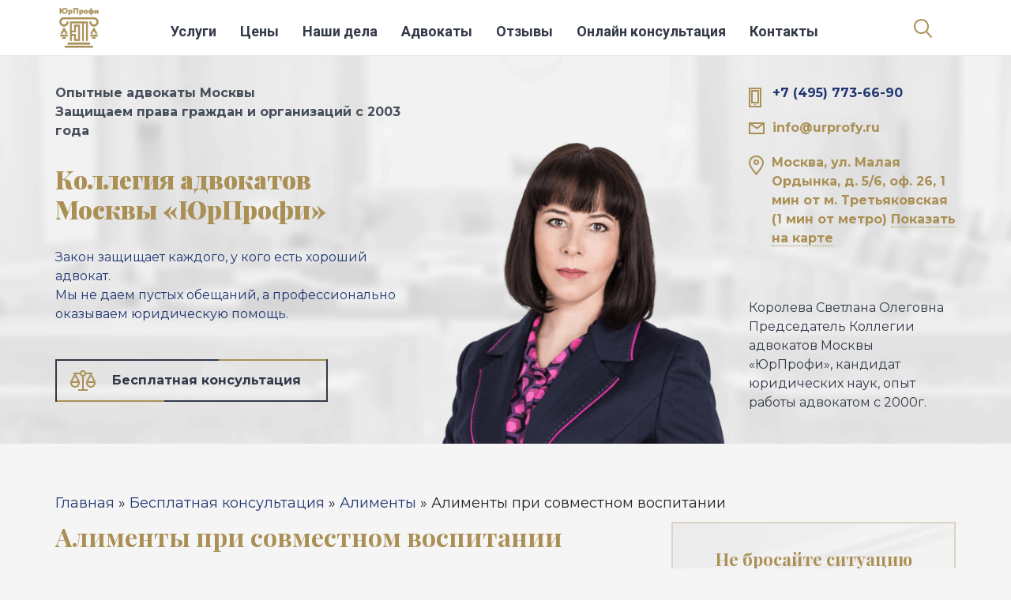

--- FILE ---
content_type: text/html; charset=utf-8
request_url: https://www.urprofy.ru/vopros-yuristu/alimenty-pri-sovmestnom-vospitanii
body_size: 28855
content:
<!DOCTYPE html PUBLIC "-//W3C//DTD XHTML+RDFa 1.0//EN"
  "http://www.w3.org/MarkUp/DTD/xhtml-rdfa-1.dtd">
<html xmlns="http://www.w3.org/1999/xhtml" xml:lang="ru" version="XHTML+RDFa 1.0" dir="ltr"
  xmlns:og="http://ogp.me/ns#"
  xmlns:content="http://purl.org/rss/1.0/modules/content/"
  xmlns:dc="http://purl.org/dc/terms/"
  xmlns:foaf="http://xmlns.com/foaf/0.1/"
  xmlns:rdfs="http://www.w3.org/2000/01/rdf-schema#"
  xmlns:sioc="http://rdfs.org/sioc/ns#"
  xmlns:sioct="http://rdfs.org/sioc/types#"
  xmlns:skos="http://www.w3.org/2004/02/skos/core#"
  xmlns:xsd="http://www.w3.org/2001/XMLSchema#">

<head profile="http://www.w3.org/1999/xhtml/vocab">
  <meta http-equiv="X-UA-Compatible" content="IE=edge">
  <meta name="viewport" content="width=device-width, initial-scale=1.0">
  <meta name="yandex-verification" content="40a323e10e7ff7d3" />
  <meta name="SKYPE_TOOLBAR" content ="SKYPE_TOOLBAR_PARSER_COMPATIBLE" />
  <meta name="format-detection" content="telephone=no">
  <meta http-equiv="x-rim-auto-match" content="none">  
  <meta http-equiv="Content-Type" content="text/html; charset=utf-8" />
<link rel="shortcut icon" href="https://www.urprofy.ru/sites/default/files/index.ico" type="image/vnd.microsoft.icon" />
<meta name="description" content="Здравствуйте! Меня зовут Леонид,я являюсь отцом двух несовершеннолетних детей,один из которых на меня записан.С бывшей женой в разводе уже более 2х с половиной лет. 2 года проживаю в новом браке.Дети воспитываются совместно с бывшей женой(проживание,одевание,и т.д) т.е дети примерно 2 через 2 живут у меня.Каждый месяц бывшей жене отдаю 3500-4500т.р якобы чтоб не подавала на" />
<meta name="keywords" content="Алименты при совместном воспитании" />
<meta name="generator" content="Drupal 7 (https://www.drupal.org)" />
<link rel="canonical" href="https://www.urprofy.ru/vopros-yuristu/alimenty-pri-sovmestnom-vospitanii" />
<link rel="shortlink" href="https://www.urprofy.ru/node/103290" />
<meta property="og:site_name" content="Коллегия адвокатов Москвы &quot;ЮрПрофи&quot;" />
<meta property="og:type" content="article" />
<meta property="og:url" content="https://www.urprofy.ru/vopros-yuristu/alimenty-pri-sovmestnom-vospitanii" />
<meta property="og:title" content="Алименты при совместном воспитании" />
<meta property="og:description" content="Здравствуйте! Меня зовут Леонид,я являюсь отцом двух несовершеннолетних детей,один из которых на меня записан.С бывшей женой в разводе уже более 2х с половиной лет. 2 года проживаю в новом браке.Дети воспитываются совместно с бывшей женой(проживание,одевание,и т.д) т.е дети примерно 2 через 2 живут у меня.Каждый месяц бывшей жене отдаю 3500-4500т.р якобы чтоб не подавала на алименты.А она любитель выпить по вечерам,и эти деньги в течении месяца спускает на пиво и т.п.Вопрос в том можно ли добиться совместного воспитания детей без выплаты ей этих денег. Зарание спасибо!" />
<meta property="og:updated_time" content="2020-05-30T13:41:03+03:00" />
<meta property="article:published_time" content="2014-11-15T17:21:27+03:00" />
<meta property="article:modified_time" content="2020-05-30T13:41:03+03:00" />
  <title>Алименты при совместном воспитании</title>
  <link type="text/css" rel="stylesheet" href="https://www.urprofy.ru/sites/default/files/css/css_xE-rWrJf-fncB6ztZfd2huxqgxu4WO-qwma6Xer30m4.css" media="all" />
<link type="text/css" rel="stylesheet" href="https://www.urprofy.ru/sites/default/files/css/css_RePpruzydPA3GLv8Kriplok8frqaLuEC9Yv9cXgPqes.css" media="all" />
<link type="text/css" rel="stylesheet" href="https://www.urprofy.ru/sites/default/files/css/css_DFpy4IbPE_bJEEmy5Ynr8ppwHxqt_JT078n5loaAFs8.css" media="all" />
<link type="text/css" rel="stylesheet" href="https://www.urprofy.ru/sites/default/files/css/css_x-f0bRN5kWz8dwvp5XsnYsMcMeSZal9p6J4hzoThATY.css" media="all" />
  <!--2024 update-->
<!-- Yandex.Metrika counter -->
<script type="text/javascript">
    (function (d, w, c) {
        (w[c] = w[c] || []).push(function() {
            try {
                w.yaCounter20810866 = new Ya.Metrika2({
                    id:20810866,
                    clickmap:true,
                    trackLinks:true,
                    accurateTrackBounce:true,
                    webvisor:true
                });
            } catch(e) { }
        });

        var n = d.getElementsByTagName("script")[0],
            s = d.createElement("script"),
            f = function () { n.parentNode.insertBefore(s, n); };
        s.type = "text/javascript";
        s.async = true;
        s.src = "https://mc.yandex.ru/metrika/tag.js";

        if (w.opera == "[object Opera]") {
            d.addEventListener("DOMContentLoaded", f, false);
        } else { f(); }
    })(document, window, "yandex_metrika_callbacks2");
</script>  
</head>
<body class="html not-front not-logged-in one-sidebar sidebar-first page-node page-node- page-node-103290 node-type-consultation" >
<noscript><div><img src="https://mc.yandex.ru/watch/20810866" style="position:absolute; left:-9999px;" alt="" /></div></noscript>
<!-- /Yandex.Metrika counter -->
  <div id="skip-link">
    <a href="#main-content" class="element-invisible element-focusable">Перейти к основному содержанию</a>
  </div>
    <!-- Start Header -->
<header id="header">
  <div class="container d-flex align-items-center">
          <a href="/" title="Главная" rel="home" id="logo">
        <img class="logo" src="https://www.urprofy.ru/sites/all/themes/urprofy/logo.png" alt="Главная" width="80" height="82" />
      </a>
        <nav id="main-menu">
      <div class="fixed-menu">
        <div class="container">
          <ul id="main-menu" class="main-menu"><li class="menu-219 first"><a href="/uslugi.php">Услуги</a></li>
<li class="menu-557"><a href="/price1.php">Цены</a></li>
<li class="menu-558"><a href="/acts">Наши дела</a></li>
<li class="menu-559"><a href="/advokat.php">Адвокаты</a></li>
<li class="menu-560"><a href="/otziv">Отзывы</a></li>
<li class="menu-573"><a href="/oconsult.php">Онлайн консультация</a></li>
<li class="menu-562 last"><a href="/contacts.php">Контакты</a></li>
</ul>        </div>
      </div>
    </nav> 
    <div class="header-icons">
      <div class="header-search">
        <div class="container">
          <form action="/vopros-yuristu/alimenty-pri-sovmestnom-vospitanii" method="post" id="search-block-form" accept-charset="UTF-8"><div><div class="container-inline">
      <h2 class="element-invisible">Форма поиска</h2>
    <div class="form-item form-type-textfield form-item-search-block-form">
  <input title="Введите ключевые слова для поиска." onblur="if (this.value == &#039;&#039;) {this.value = &#039;поиск...&#039;;}" onfocus="if (this.value == &#039;поиск...&#039;) {this.value = &#039;&#039;;}" type="text" id="edit-search-block-form--2" name="search_block_form" value="поиск..." size="15" maxlength="128" class="form-text" />
</div>
<div class="form-actions form-wrapper" id="edit-actions"><input type="submit" id="edit-submit" name="op" value="" class="form-submit" /></div><input type="hidden" name="form_build_id" value="form---WOwhBKx371nYrddX_7ehY-tXYMb5s3LEfffj-4OY4" />
<input type="hidden" name="form_id" value="search_block_form" />
</div>
</div></form>        </div>
      </div>    
      <div class="header-search-icon"></div>
      <div class="header-phones"><span><a href="tel:+74957736690">+7 (495) 773-66-90</a></span></div>        
      <div class="header-phone-icon"></div>
    </div>
    <!-- Start Mobile Menu Button -->
    <div class="mobile-menu-btn">
      <span class="icon-bar"></span>
      <span class="icon-bar"></span>
      <span class="icon-bar"></span>
      <span class="close-btn">&#9587;</span>
    </div>
    <!-- End Mobile Menu Button -->    
  </div>
</header>
<!-- End Header -->
<div id="top-baner">
  <div class="container">
    <div class="row">
      <div class="col-lg-7 col-xl-5 first">
        <div class="line-1">Опытные адвокаты Москвы </br>Защищаем права граждан и организаций с 2003 года</div>
        <div class="line-2">Коллегия адвокатов </br>Москвы «ЮрПрофи»</div>
        <div class="line-3">Закон защищает каждого, у кого есть хороший адвокат. <br/>Мы не даем пустых обещаний, а профессионально оказываем <br/>юридическую помощь.</div>
        <div class="btn"><a href="#zadat-vopros">Бесплатная консультация</a></div>
      </div>
      <div class="col-xl-4 img"><img src="/sites/all/themes/urprofy/images/koroleva.png" width="448" height="475" /></div>
      <div class="col-lg-4 offset-lg-1 col-xl-3 offset-xl-0 contacts">
        <div class="baner-contacts">
          <div class="baner-phones"><a href="tel:+74957736690">+7 (495) 773-66-90</a></div>
          <div class="email"><a href="mailto:info@urprofy.ru ">info@urprofy.ru </a></div>
          <div class="location">Москва, ул. Малая Ордынка, д. 5/6, оф. 26, 1 мин от м. Третьяковская <br/>(1 мин от метро) <a href="#adres">Показать на карте</a></div>
        </div>
        <div class="person">Королева Светлана Олеговна <br/>Председатель Коллегии адвокатов Москвы «ЮрПрофи», кандидат юридических наук, опыт работы адвокатом с 2000г.</div>
      </div>
    </div>
  </div>
</div>

<div class="container two-columns">
  <h2 class="element-invisible">Вы здесь</h2><div class="breadcrumb"><span class="inline odd first"><a href="/">Главная</a></span> <span class="delimiter">»</span> <span class="inline even"><a href="/oconsult.php">Бесплатная консультация</a></span> <span class="delimiter">»</span> <span class="inline odd"><a href="https://www.urprofy.ru/oconsult/alimenty">Алименты</a></span> <span class="delimiter">»</span> <span class="inline even last">Алименты при совместном воспитании</span></div>      <div class="row">
    <div class="col-lg-8">
      <div class="main-content">
        <a id="main-content"></a>
        <div class="tabs"></div>                          <h1>Алименты при совместном воспитании</h1>
                          <div class="region region-content">
    <div id="block-system-main" class="block block-system">

    
  <div class="content">
    <div id="node-103290" class="node node-consultation node-promoted clearfix" about="/vopros-yuristu/alimenty-pri-sovmestnom-vospitanii" typeof="sioc:Item foaf:Document" itemscope itemtype="http://schema.org/Question">

  
      <span property="dc:title" content="Алименты при совместном воспитании" class="rdf-meta element-hidden"></span>
  <div class="question-data d-flex">
    <div class="first-name d-flex"><div class="field field-name-field-first-name field-type-text field-label-hidden"><div class="field-items"><div class="field-item even">Леонид</div></div></div><span>,</span></div>
    <div class="city"><div class="field field-name-field-city field-type-text field-label-hidden"><div class="field-items"><div class="field-item even">Петрозаводск</div></div></div></div>
    <div class="date">15.11.2014</div>
    <div class="category"><div class="field field-name-taxonomy-vocabulary-7 field-type-taxonomy-term-reference field-label-inline clearfix"><div class="field-label">Раздел:&nbsp;</div><div class="field-items"><div class="field-item even"><a href="/oconsult/alimenty" typeof="skos:Concept" property="rdfs:label skos:prefLabel" datatype="">Алименты</a></div></div></div></div>
  </div>
  <div class="content">
    
    <div itemprop="name">      <div class="field field-name-body field-type-text-with-summary field-label-hidden"><div class="field-items"><div class="field-item even" property="content:encoded"><p>Здравствуйте! Меня зовут Леонид,я являюсь отцом двух несовершеннолетних детей,один из которых на меня записан.С бывшей женой в разводе уже более 2х с половиной лет. 2 года проживаю в новом браке.Дети воспитываются совместно с бывшей женой(проживание,одевание,и т.д) т.е дети примерно 2 через 2 живут у меня.Каждый месяц бывшей жене отдаю 3500-4500т.р якобы чтоб не подавала на алименты.А она любитель выпить по вечерам,и эти деньги в течении месяца спускает на пиво и т.п.Вопрос в том можно ли добиться совместного воспитания детей без выплаты ей этих денег. Зарание спасибо!</p>
</div></div></div>    </div>     
      <div class="imya-advokata">
        <div class="imya-advokata-label">Ответил адвокат - </div><div class="field field-name-field-imya-advokata field-type-text field-label-hidden"><div class="field-items"><div class="field-item even">Рыжова Наталья Викторовна</div></div></div>      </div>
      <div class="otvet-advokata" itemprop="acceptedAnswer" itemscope itemtype="http://schema.org/Answer">
        <div itemprop="text">
          <div class="field field-name-field-otvet-advokata field-type-text-long field-label-hidden"><div class="field-items"><div class="field-item even"><p>Здравствуйте Леонид!<br />
Определить порядок совместного воспитания детей Вы можете либо путем заключения с бывшей супругой письменного соглашения, в котором согласовать существующий график, либо обратившись в суд с исковым заявлением об определении порядка общения с детьми либо места жительства детей с вами.<br />
Если решение суда место жительство детей определят с вами, обязанность по уплате алиментов может быть возложена на бывшую супругу.<br />
В силу ст. 80 Семейного кодекса РФ средства на содержание детей (алименты) взыскиваются в судебном порядке в случае, если один из родителей не предоставляет содержание своим несовершеннолетним детям.<br />
В Вашем случае дети проживают одинаковое время у Вас и у бывшей жены и, таким образом, Вы равнозначно содержите своих детей, в связи с чем, алименты с Вас взысканы не будут, если вы представите в суд доказательства такого проживания и предоставления содержания детям (собирайте квитанции).</p>
</div></div></div>        </div>
      </div>
      </div>
      <div id="dop-vopros">
      <a id="go_to_otziv_form" href="/otziv">Оставить свой отзыв</a>
      <a id="ask-advokat-link" href="#zadat-vopros">Задать вопрос адвокату</a>
    </div>
  
  
  
</div>
  </div>
</div>
  </div>
      </div>
    </div>
          <div class="col-lg-4 right-sidebar">
          <div class="region region-sidebar-first">
    <div id="block-block-5" class="block block-block">

    
  <div class="content">
    <div id="ask-block-link-1">
<p class="h2">Не бросайте ситуацию <br />на самотек, задайте свой вопрос прямо сейчас!</p>
<p>     <a class="btn-bronze btn-bronze-image" href="#zadat-vopros"><span>задать вопрос адвокату</span></a>
</p></div>
  </div>
</div>
<div id="block-views-qa-block" class="block block-views">

    <h2>Бесплатная письменная онлайн консультация</h2>
  
  <div class="content">
    <div class="view view-qa view-id-qa view-display-id-block view-dom-id-091d1c3d94e054e17245fc447c15951d">
        
  
  
      <div class="view-content">
        <div class="views-row views-row-1 views-row-odd views-row-first views-row-last">
      
  <div class="views-field views-field-title">        <span class="field-content">Прекращение выплаты алиментов по достижении 18 лет </span>  </div>  
  <div class="views-field views-field-created">        <span class="field-content">29.09.2025 - 07:29</span>  </div>  
  <div class="views-field views-field-body">        <div class="field-content"><p>добрый день.<br />
Проконсультируйте пожалуйста по следующему вопросу..<br />
Выплачивал алименты на двух несовершеннолетних детей по 1/6 на каждого. Одному из детей исполнилось 18 лет. Могут ли присудить алименты на второго ребенка 25%????</p></div>  </div>  
  <div class="views-field views-field-nothing">        <span class="field-content"><div class="advokat-name">Ответил адвокат - Королева С.О.</div>
<div class="advokat-answer"><p>Здравствуйте Андрей!<br />
Абзац 2 п. 2 ст. 120 СК РФ предусматривает прекращение алиментных обязательств по достижении ребенком совершеннолетия или в случае приобретения несовершеннолетними детьми полной дееспособности до достижения ими совершеннолетия.<br />
Таким образом, если исполнительный документ связывает прекращение алиментных обязательств с достижением ребенком совершеннолетия, то...</p></div>
<div class="all-questions question"><a href="/vopros-yuristu/prekrashchenie-vyplaty-alimentov-po-dostizhenii-18-let">Перейти к вопросу</a></div></span>  </div>  </div>
    </div>
  
  
  
  
      <div class="view-footer">
      <a class="btn-bronze btn-bronze-image" href="#zadat-vopros"><span>задать вопрос адвокату</span></a>
<div class="all-questions"><a href="/oconsult.php">Посмотреть все вопросы</a></div>    </div>
  
  
</div>  </div>
</div>
  </div>
      </div>
      </div>
</div>

<div class="container">
        <div class="region region-under-content">
    <div id="block-views-advokats-block" class="block block-views">

    <h2>Кто будет заниматься вашим вопросом</h2>
  
  <div class="content">
    <div class="view view-advokats view-id-advokats view-display-id-block view-dom-id-f89f86311c8c0b871060edc50ca9964e">
        
  
  
      <div class="view-content">
        <div class="views-row views-row-1 views-row-odd views-row-first">
      
  <div class="views-field views-field-nothing">        <span class="field-content"><div class="advokat">
<div class="img"><a href="/lawyer/advokat-korolyova-svetlana-olegovna"><img typeof="foaf:Image" data-src="https://www.urprofy.ru/sites/default/files/styles/408x500/public/lawyers/kopiya_0.jpg?itok=LC0vzDws" src="https://www.urprofy.ru/sites/all/modules/lazyloader/image_placeholder.gif" width="408" height="500" alt="" /><noscript><img typeof="foaf:Image" src="https://www.urprofy.ru/sites/default/files/styles/408x500/public/lawyers/kopiya_0.jpg?itok=LC0vzDws" width="408" height="500" alt="" /></noscript></a></div>
<div class="data">
<div class="fio h2">Королёва Светлана  Олеговна  </div>
<div class="stazh">Стаж юридической работы с 2000 г.</div>
<div class="spec"><p>Регистрационный номер 77/2882 в реестре адвокатов г.Москвы
</p><p><b>Председатель Коллегии адвокатов Москвы «ЮрПрофи»</b></p>
<p><b>Специализация:</b><br />
Устные и письменные консультации, правовые заключения по всем отраслям права, в том числе правовой анализ договоров. Ведение гражданских дел в арбитражных судах всех инстанций.</p>
<p><b>Награды:</b><br />
Почетная грамота Президента Адвокатской палаты города Москвы.</p>
</div>
<a class="btn-bronze btn-bronze-image" href="#zadat-vopros">задать вопрос адвокату</a>
<div class="all-questions"><a href="/lawyer/advokat-korolyova-svetlana-olegovna">Читать полностью</a></div>
</div>
</div></span>  </div>  </div>
  <div class="views-row views-row-2 views-row-even">
      
  <div class="views-field views-field-nothing">        <span class="field-content"><div class="advokat">
<div class="img"><a href="/lawyer/advokat-baklagova-oksana-sergeevna"><img typeof="foaf:Image" data-src="https://www.urprofy.ru/sites/default/files/styles/408x500/public/lawyers/whatsapp_image_2021-03-06_at_18.22.19_0.jpeg?itok=9MOoVvSx" src="https://www.urprofy.ru/sites/all/modules/lazyloader/image_placeholder.gif" width="408" height="500" alt="" /><noscript><img typeof="foaf:Image" src="https://www.urprofy.ru/sites/default/files/styles/408x500/public/lawyers/whatsapp_image_2021-03-06_at_18.22.19_0.jpeg?itok=9MOoVvSx" width="408" height="500" alt="" /></noscript></a></div>
<div class="data">
<div class="fio h2">Баклагова Оксана Сергеевна</div>
<div class="stazh">Стаж юридической работы с 2004 г.</div>
<div class="spec"><p>Регистрационный номер в реестре адвокатов 50/5434.</p>
<p><b>Специализация:</b><br />
Представление интересов в арбитражных судах, судах общей юрисдикции.</p>
<p><b>Награды:</b><br />
Диплом адвокатской палаты Московской области.</p>
</div>
<a class="btn-bronze btn-bronze-image" href="#zadat-vopros">задать вопрос адвокату</a>
<div class="all-questions"><a href="/lawyer/advokat-baklagova-oksana-sergeevna">Читать полностью</a></div>
</div>
</div></span>  </div>  </div>
  <div class="views-row views-row-3 views-row-odd">
      
  <div class="views-field views-field-nothing">        <span class="field-content"><div class="advokat">
<div class="img"><a href="/lawyer/advokat-vasilev-sergey-vladimirovich"><img typeof="foaf:Image" data-src="https://www.urprofy.ru/sites/default/files/styles/408x500/public/lawyers/foto_vasilev.jpg?itok=7y9sTk1p" src="https://www.urprofy.ru/sites/all/modules/lazyloader/image_placeholder.gif" width="408" height="500" alt="" /><noscript><img typeof="foaf:Image" src="https://www.urprofy.ru/sites/default/files/styles/408x500/public/lawyers/foto_vasilev.jpg?itok=7y9sTk1p" width="408" height="500" alt="" /></noscript></a></div>
<div class="data">
<div class="fio h2">Васильев Сергей Владимирович</div>
<div class="stazh">Стаж юридической работы с 2000 г.</div>
<div class="spec"><p><strong>Регистрационный номер 50/9818 в реестре адвокатов Московской области</strong></p>
<p><strong>Образование:</strong><br />
Закончил Самарскую гуманитарную академию в 2000 году.</p>
<p><strong>Специализация:</strong><br />
- криминалистика<br />
- уголовное право<br />
- уголовный процесс<br />
- уголовно-исполнительное право</p>
<p>С 2002 года работал в следственных органах системы МВД России на разных должностях, начиная от районного следователя до руководителя следственного подразделения Приволжского Федерального округа МВД России.<br />
Подполковник юстиции</p>
</div>
<a class="btn-bronze btn-bronze-image" href="#zadat-vopros">задать вопрос адвокату</a>
<div class="all-questions"><a href="/lawyer/advokat-vasilev-sergey-vladimirovich">Читать полностью</a></div>
</div>
</div></span>  </div>  </div>
  <div class="views-row views-row-4 views-row-even">
      
  <div class="views-field views-field-nothing">        <span class="field-content"><div class="advokat">
<div class="img"><a href="/lawyer/advokat-vasileva-lyudmila-pavlovna"><img typeof="foaf:Image" data-src="https://www.urprofy.ru/sites/default/files/styles/408x500/public/lawyers/vasileva.jpg?itok=JV4vt91D" src="https://www.urprofy.ru/sites/all/modules/lazyloader/image_placeholder.gif" width="408" height="500" alt="" /><noscript><img typeof="foaf:Image" src="https://www.urprofy.ru/sites/default/files/styles/408x500/public/lawyers/vasileva.jpg?itok=JV4vt91D" width="408" height="500" alt="" /></noscript></a></div>
<div class="data">
<div class="fio h2">Васильева  Людмила  Павловна</div>
<div class="stazh">Стаж юридической работы с 1996 г.</div>
<div class="spec"><p>Регистрационный номер в реестре адвокатов Московской области -  50/6583.</p>
<p><b>Основные направления деятельности:</b><br />
Оказание юридической помощи физическим и юридическим лицам, претензионно-исковая работа, ведение дел в судах общей юрисдикции и Арбитражных судах РФ различных инстанций, в т.ч.:</p>
<p><b>Награды:</b><br />
Медаль II степени «За заслуги в защите прав и свобод граждан». Решение Совета Федеральной палаты адвокатов Российской Федерации от 20.03.2008г. №4.</p>
</div>
<a class="btn-bronze btn-bronze-image" href="#zadat-vopros">задать вопрос адвокату</a>
<div class="all-questions"><a href="/lawyer/advokat-vasileva-lyudmila-pavlovna">Читать полностью</a></div>
</div>
</div></span>  </div>  </div>
  <div class="views-row views-row-5 views-row-odd">
      
  <div class="views-field views-field-nothing">        <span class="field-content"><div class="advokat">
<div class="img"><a href="/lawyer/advokat-gaydanova-elena-sergeevna"><img typeof="foaf:Image" data-src="https://www.urprofy.ru/sites/default/files/styles/408x500/public/lawyers/1947d914f3e15013.jpg?itok=LUyVmbe2" src="https://www.urprofy.ru/sites/all/modules/lazyloader/image_placeholder.gif" width="408" height="500" alt="" /><noscript><img typeof="foaf:Image" src="https://www.urprofy.ru/sites/default/files/styles/408x500/public/lawyers/1947d914f3e15013.jpg?itok=LUyVmbe2" width="408" height="500" alt="" /></noscript></a></div>
<div class="data">
<div class="fio h2">Гайданова Елена Сергеевна</div>
<div class="stazh">Стаж юридической работы с 1998 г.</div>
<div class="spec"><p>Регистрационный номер в реестре адвокатов г.Москвы 77/4345</p>
<p><b>Специализация:</b><br />
Ведение гражданских дел в судах общей юрисдикции и арбитражном суде.</p>
<p>В том числе:<br />
- Заместитель генерального директора Юридического центра «Советник права»<br />
- Заведующий юридической консультацией №219 Межрегиональной коллегии адвокатов помощи предпринимателям и гражданам<br />
- Президент «Коллегии адвокатов «Гайданов и Партнеры»</p>
<p><b>Награды:</b><br />
ПОЧЕТНАЯ ГРАМОТА НО "Коллегии адвокатов Москвы "ЮрПрофи".</p>
</div>
<a class="btn-bronze btn-bronze-image" href="#zadat-vopros">задать вопрос адвокату</a>
<div class="all-questions"><a href="/lawyer/advokat-gaydanova-elena-sergeevna">Читать полностью</a></div>
</div>
</div></span>  </div>  </div>
  <div class="views-row views-row-6 views-row-even">
      
  <div class="views-field views-field-nothing">        <span class="field-content"><div class="advokat">
<div class="img"><a href="/lawyer/advokat-golovina-korina-olegovna"><img typeof="foaf:Image" data-src="https://www.urprofy.ru/sites/default/files/styles/408x500/public/lawyers/golovina_0.jpg?itok=1j9jEslA" src="https://www.urprofy.ru/sites/all/modules/lazyloader/image_placeholder.gif" width="408" height="500" alt="" /><noscript><img typeof="foaf:Image" src="https://www.urprofy.ru/sites/default/files/styles/408x500/public/lawyers/golovina_0.jpg?itok=1j9jEslA" width="408" height="500" alt="" /></noscript></a></div>
<div class="data">
<div class="fio h2">Головина  Корина  Олеговна</div>
<div class="stazh">Стаж юридической работы с 1990 г.</div>
<div class="spec"><p>Регистрационный номер 77/2686 в реестре адвокатов г.Москвы</p>
<p><b>Специализация:</b><br />
Области гражданского права (гражданские, наследственные, жилищные и прочие  правовые вопросы), опыт ведения уголовных и гражданских дел в судах общей юрисдикции и у мировых судей г. Москвы и Подмосковья.</p>
<p><b>Награды:</b><br />
Почетная грамота Президента Адвокатской палаты города Москвы, Почетная грамота Палаты адвокатов Российской федерации.</p>
</div>
<a class="btn-bronze btn-bronze-image" href="#zadat-vopros">задать вопрос адвокату</a>
<div class="all-questions"><a href="/lawyer/advokat-golovina-korina-olegovna">Читать полностью</a></div>
</div>
</div></span>  </div>  </div>
  <div class="views-row views-row-7 views-row-odd">
      
  <div class="views-field views-field-nothing">        <span class="field-content"><div class="advokat">
<div class="img"><a href="/lawyer/advokat-gosteva-svetlana-nikolaevna"><img typeof="foaf:Image" data-src="https://www.urprofy.ru/sites/default/files/styles/408x500/public/lawyers/17.jpg?itok=nH2edKnO" src="https://www.urprofy.ru/sites/all/modules/lazyloader/image_placeholder.gif" width="408" height="500" alt="" /><noscript><img typeof="foaf:Image" src="https://www.urprofy.ru/sites/default/files/styles/408x500/public/lawyers/17.jpg?itok=nH2edKnO" width="408" height="500" alt="" /></noscript></a></div>
<div class="data">
<div class="fio h2">Гостева  Светлана  Николаевна</div>
<div class="stazh">Стаж юридической работы с 1990 г.</div>
<div class="spec"><p>Регистрационный номер 77/8940 в реестре адвокатов г. Москвы</p>
<p><b>Специализация:</b><br />
Ведение гражданских дел, связанных со спорами по вопросу получения наследственного имущества, а именно, представление интересов клиента в судах общей юрисдикции всех инстанций.</p>
<p><b>Награды:</b><br />
Почетная грамота Президента Адвокатской палаты города Москвы.</p>
</div>
<a class="btn-bronze btn-bronze-image" href="#zadat-vopros">задать вопрос адвокату</a>
<div class="all-questions"><a href="/lawyer/advokat-gosteva-svetlana-nikolaevna">Читать полностью</a></div>
</div>
</div></span>  </div>  </div>
  <div class="views-row views-row-8 views-row-even">
      
  <div class="views-field views-field-nothing">        <span class="field-content"><div class="advokat">
<div class="img"><a href="/lawyer/advokat-dmitriev-aleksey-gennadevich"><img typeof="foaf:Image" data-src="https://www.urprofy.ru/sites/default/files/styles/408x500/public/lawyers/de26d1bdbb2d13c2.jpg?itok=bQk8zFlX" src="https://www.urprofy.ru/sites/all/modules/lazyloader/image_placeholder.gif" width="408" height="500" alt="" /><noscript><img typeof="foaf:Image" src="https://www.urprofy.ru/sites/default/files/styles/408x500/public/lawyers/de26d1bdbb2d13c2.jpg?itok=bQk8zFlX" width="408" height="500" alt="" /></noscript></a></div>
<div class="data">
<div class="fio h2">Дмитриев Алексей Геннадьевич</div>
<div class="stazh">Стаж юридической работы с 2004г.</div>
<div class="spec"><p>Регистрационный номер 50/5587 реестре адвокатов Московской области</p>
<p><b>Специализация:</b><br />
Устные и письменные консультации, правовые заключения по всем отраслям права, правовой анализ договоров, сопровождение сделок. Ведение гражданских дел в арбитражных судах и судах общей юрисдикции по следующим категориям дел.</p>
<p><b>Награды:</b><br />
Диплом Адвокатской палаты Московской области.</p>
</div>
<a class="btn-bronze btn-bronze-image" href="#zadat-vopros">задать вопрос адвокату</a>
<div class="all-questions"><a href="/lawyer/advokat-dmitriev-aleksey-gennadevich">Читать полностью</a></div>
</div>
</div></span>  </div>  </div>
  <div class="views-row views-row-9 views-row-odd">
      
  <div class="views-field views-field-nothing">        <span class="field-content"><div class="advokat">
<div class="img"><a href="/lawyer/advokat-dubinec-sergey-vladimirovich"><img typeof="foaf:Image" data-src="https://www.urprofy.ru/sites/default/files/styles/408x500/public/lawyers/photo-2023-10-20-10-23-37.jpg?itok=8MCmR4ps" src="https://www.urprofy.ru/sites/all/modules/lazyloader/image_placeholder.gif" width="408" height="500" alt="" /><noscript><img typeof="foaf:Image" src="https://www.urprofy.ru/sites/default/files/styles/408x500/public/lawyers/photo-2023-10-20-10-23-37.jpg?itok=8MCmR4ps" width="408" height="500" alt="" /></noscript></a></div>
<div class="data">
<div class="fio h2">Дубинец Сергей Владимирович</div>
<div class="stazh">Стаж юридической работы с 1985г.</div>
<div class="spec"><p>Регистрационный номер 77/679 в реестре адвокатов г.Москвы</p>
<p><b>Специализация:</b><br />
- криминалистика,<br />
- криминально-уголовное право<br />
- уголовный процесс.</p>
<p><b>Награды:</b><br />
Почетная грамота Федеральной палаты адвокатов Российской Федерации. Юбилейный нагрудный знак "150 ЛЕТ РОССИЙСКОЙ АДВОКАТУРЕ". Почетная грамота Адвокатской палаты города Москвы.</p>
</div>
<a class="btn-bronze btn-bronze-image" href="#zadat-vopros">задать вопрос адвокату</a>
<div class="all-questions"><a href="/lawyer/advokat-dubinec-sergey-vladimirovich">Читать полностью</a></div>
</div>
</div></span>  </div>  </div>
  <div class="views-row views-row-10 views-row-even">
      
  <div class="views-field views-field-nothing">        <span class="field-content"><div class="advokat">
<div class="img"><a href="/lawyer/advokat-egorov-denis-valerevich"><img typeof="foaf:Image" data-src="https://www.urprofy.ru/sites/default/files/styles/408x500/public/lawyers/egorov.jpg?itok=RedsuOCn" src="https://www.urprofy.ru/sites/all/modules/lazyloader/image_placeholder.gif" width="408" height="500" alt="" /><noscript><img typeof="foaf:Image" src="https://www.urprofy.ru/sites/default/files/styles/408x500/public/lawyers/egorov.jpg?itok=RedsuOCn" width="408" height="500" alt="" /></noscript></a></div>
<div class="data">
<div class="fio h2">Егоров Денис Валерьевич</div>
<div class="stazh">Стаж юридической работы с 2005</div>
<div class="spec"><p>Регистрационный номер в реестре адвокатов Московской области 50/7438</p>
<p><b>Специализация:</b><br />
- устные и письменные консультации;<br />
- составление правовых документов (договоров, соглашений, претензий, заявлений и др.);<br />
- ведение гражданских дел в судах общей юрисдикции, арбитражных дел в арбитражных судах;<br />
- оформление прав на недвижимое имущество, в том числе в судебном порядке.</p>
<p><b>Награды:</b><br />
Почетная грамота КАМ ЮрПрофи
</p>
</div>
<a class="btn-bronze btn-bronze-image" href="#zadat-vopros">задать вопрос адвокату</a>
<div class="all-questions"><a href="/lawyer/advokat-egorov-denis-valerevich">Читать полностью</a></div>
</div>
</div></span>  </div>  </div>
  <div class="views-row views-row-11 views-row-odd">
      
  <div class="views-field views-field-nothing">        <span class="field-content"><div class="advokat">
<div class="img"><a href="/lawyer/advokat-zaharova-irina-viktorovna"><img typeof="foaf:Image" data-src="https://www.urprofy.ru/sites/default/files/styles/408x500/public/lawyers/0e12efeb1073dd1b.jpg?itok=pTKGWa6B" src="https://www.urprofy.ru/sites/all/modules/lazyloader/image_placeholder.gif" width="408" height="500" alt="" /><noscript><img typeof="foaf:Image" src="https://www.urprofy.ru/sites/default/files/styles/408x500/public/lawyers/0e12efeb1073dd1b.jpg?itok=pTKGWa6B" width="408" height="500" alt="" /></noscript></a></div>
<div class="data">
<div class="fio h2">Захарова Ирина Викторовна</div>
<div class="stazh">Стаж юридической работы с 2001г.</div>
<div class="spec"><p>Регистрационный номер 77/4184 в реестре адвокатов г. Москвы</p>
<p><b>Специализация:</b><br />
Защита в рамках уголовного дела на всех стадиях процесса – доследственная проверка и оперативно-розыскные мероприятия, дознание, следствие, суд, апелляция, кассация, надзор (в том числе  есть опыт прекращения уголовных дел  за примирением сторон, по сроку давности, переквалификации и прекращения по амнистии, получения оправдательного  приговора).</p>
<p><b>Награды:</b><br />
Почетная грамота Президента Адвокатской палаты города Москвы. Почетная грамота "Федеральной палаты адвокатов Российской...</p></div>
<a class="btn-bronze btn-bronze-image" href="#zadat-vopros">задать вопрос адвокату</a>
<div class="all-questions"><a href="/lawyer/advokat-zaharova-irina-viktorovna">Читать полностью</a></div>
</div>
</div></span>  </div>  </div>
  <div class="views-row views-row-12 views-row-even">
      
  <div class="views-field views-field-nothing">        <span class="field-content"><div class="advokat">
<div class="img"><a href="/lawyer/advokat-kazakov-aleksey-leonidovich"><img typeof="foaf:Image" data-src="https://www.urprofy.ru/sites/default/files/styles/408x500/public/lawyers/p7030531_2.jpg?itok=y9LUu38I" src="https://www.urprofy.ru/sites/all/modules/lazyloader/image_placeholder.gif" width="408" height="500" alt="" /><noscript><img typeof="foaf:Image" src="https://www.urprofy.ru/sites/default/files/styles/408x500/public/lawyers/p7030531_2.jpg?itok=y9LUu38I" width="408" height="500" alt="" /></noscript></a></div>
<div class="data">
<div class="fio h2">Казаков  Алексей  Леонидович</div>
<div class="stazh">Стаж юридической работы с 1990 г.</div>
<div class="spec"><p>Регистрационный номер в реестре адвокатов Московской области 50/6770</p>
<p><b>Специализация:</b><br />
- Оказание квалифицированной юридической помощи физическим и юридическим лицам<br />
- Защита интересов по административным и уголовным делам<br />
- Арбитражные споры.</p>
<p><b>Награды:</b><br />
Почетная грамота "Федеральной палаты адвокатов Российской Федерации". Медаль II степени «За заслуги в защите прав и свобод граждан».</p>
</div>
<a class="btn-bronze btn-bronze-image" href="#zadat-vopros">задать вопрос адвокату</a>
<div class="all-questions"><a href="/lawyer/advokat-kazakov-aleksey-leonidovich">Читать полностью</a></div>
</div>
</div></span>  </div>  </div>
  <div class="views-row views-row-13 views-row-odd">
      
  <div class="views-field views-field-nothing">        <span class="field-content"><div class="advokat">
<div class="img"><a href="/lawyer/advokat-karpov-valeriy-vadimovich"><img typeof="foaf:Image" data-src="https://www.urprofy.ru/sites/default/files/styles/408x500/public/lawyers/15_1.jpg?itok=wBXMXsA-" src="https://www.urprofy.ru/sites/all/modules/lazyloader/image_placeholder.gif" width="408" height="500" alt="" /><noscript><img typeof="foaf:Image" src="https://www.urprofy.ru/sites/default/files/styles/408x500/public/lawyers/15_1.jpg?itok=wBXMXsA-" width="408" height="500" alt="" /></noscript></a></div>
<div class="data">
<div class="fio h2">Карпов  Валерий  Вадимович</div>
<div class="stazh">Стаж юридической работы с 1992 г.</div>
<div class="spec"><p>Регистрационный номер 77/2686 в реестре адвокатов г.Москвы</p>
<p><b>Специализация:</b><br />
Гражданское, корпоративное, семейное, жилищное, административное, уголовное право. Арбитраж, суды общей юрисдикции, следственные и административные органы.</p>
<p><b>Награды:</b><br />
Почетная грамота Президента Адвокатской палаты города Москвы.</p>
</div>
<a class="btn-bronze btn-bronze-image" href="#zadat-vopros">задать вопрос адвокату</a>
<div class="all-questions"><a href="/lawyer/advokat-karpov-valeriy-vadimovich">Читать полностью</a></div>
</div>
</div></span>  </div>  </div>
  <div class="views-row views-row-14 views-row-even">
      
  <div class="views-field views-field-nothing">        <span class="field-content"><div class="advokat">
<div class="img"><a href="/lawyer/advokat-kudryashov-konstantin-aleksandrovich"><img typeof="foaf:Image" data-src="https://www.urprofy.ru/sites/default/files/styles/408x500/public/lawyers/dsc_2979_classic_portrait_0.jpg?itok=A-0QgWFp" src="https://www.urprofy.ru/sites/all/modules/lazyloader/image_placeholder.gif" width="408" height="500" alt="" /><noscript><img typeof="foaf:Image" src="https://www.urprofy.ru/sites/default/files/styles/408x500/public/lawyers/dsc_2979_classic_portrait_0.jpg?itok=A-0QgWFp" width="408" height="500" alt="" /></noscript></a></div>
<div class="data">
<div class="fio h2">Кудряшов Константин Александрович</div>
<div class="stazh">Стаж юридической работы с 2007 г.</div>
<div class="spec"><p>Регистрационный номер 77/10951 в реестре адвокатов г. Москвы.</p>
<p><b>Специализация:</b><br />
- Уголовное право.<br />
- Судебные споры.</p>
<p><b>Награды:</b><br />
Почетная грамота Президента Адвокатской палаты города Москвы.</p>
</div>
<a class="btn-bronze btn-bronze-image" href="#zadat-vopros">задать вопрос адвокату</a>
<div class="all-questions"><a href="/lawyer/advokat-kudryashov-konstantin-aleksandrovich">Читать полностью</a></div>
</div>
</div></span>  </div>  </div>
  <div class="views-row views-row-15 views-row-odd">
      
  <div class="views-field views-field-nothing">        <span class="field-content"><div class="advokat">
<div class="img"><a href="/lawyer/advokat-lavrova-elena-anatolevna"><img typeof="foaf:Image" data-src="https://www.urprofy.ru/sites/default/files/styles/408x500/public/lawyers/photo-2025-05-17-12-17-17.jpg?itok=vVTcN76B" src="https://www.urprofy.ru/sites/all/modules/lazyloader/image_placeholder.gif" width="408" height="500" alt="" /><noscript><img typeof="foaf:Image" src="https://www.urprofy.ru/sites/default/files/styles/408x500/public/lawyers/photo-2025-05-17-12-17-17.jpg?itok=vVTcN76B" width="408" height="500" alt="" /></noscript></a></div>
<div class="data">
<div class="fio h2">Лаврова Елена Анатольевна</div>
<div class="stazh">Стаж юридической работы c 2008 г.</div>
<div class="spec"><p>Регистрационный номер в реестре адвокатов г. Москвы 77/11531</p>
<p><b>Специализация:</b><br />
- Устные и письменные консультации.<br />
- Защита по уголовным делам на предварительном следствии  и в суде.<br />
- Ведение гражданских дел в судах общей юрисдикции, у мировых судей.</p>
<p><b>Награды:</b><br />
Почетная грамота Президента Адвокатской палаты города Москвы.</p>
</div>
<a class="btn-bronze btn-bronze-image" href="#zadat-vopros">задать вопрос адвокату</a>
<div class="all-questions"><a href="/lawyer/advokat-lavrova-elena-anatolevna">Читать полностью</a></div>
</div>
</div></span>  </div>  </div>
  <div class="views-row views-row-16 views-row-even">
      
  <div class="views-field views-field-nothing">        <span class="field-content"><div class="advokat">
<div class="img"><a href="/lawyer/advokat-orlov-aleksey-anatolevich"><img typeof="foaf:Image" data-src="https://www.urprofy.ru/sites/default/files/styles/408x500/public/lawyers/orlov_aa2_0.jpg?itok=MhEoprxK" src="https://www.urprofy.ru/sites/all/modules/lazyloader/image_placeholder.gif" width="408" height="500" alt="" /><noscript><img typeof="foaf:Image" src="https://www.urprofy.ru/sites/default/files/styles/408x500/public/lawyers/orlov_aa2_0.jpg?itok=MhEoprxK" width="408" height="500" alt="" /></noscript></a></div>
<div class="data">
<div class="fio h2">Орлов  Алексей Анатольевич</div>
<div class="stazh">Стаж юридической работы с 1998 г.</div>
<div class="spec"><p>Регистрационный номер в реестре адвокатов г.Москвы 77/819</p>
<p><b>Специализация:</b><br />
- уголовные дела;<br />
- обжалование незаконных действий и решений государственных органов и должностных лиц;<br />
- дела из административных правоотношений.</p>
<p><b>Награды:</b><br />
Почетная грамота Адвокатской палаты города Москвы.</p>
</div>
<a class="btn-bronze btn-bronze-image" href="#zadat-vopros">задать вопрос адвокату</a>
<div class="all-questions"><a href="/lawyer/advokat-orlov-aleksey-anatolevich">Читать полностью</a></div>
</div>
</div></span>  </div>  </div>
  <div class="views-row views-row-17 views-row-odd">
      
  <div class="views-field views-field-nothing">        <span class="field-content"><div class="advokat">
<div class="img"><a href="/lawyer/advokat-ryzhova-natalya-viktorovna"><img typeof="foaf:Image" data-src="https://www.urprofy.ru/sites/default/files/styles/408x500/public/lawyers/ryzhova_1.jpg?itok=HaFVw05s" src="https://www.urprofy.ru/sites/all/modules/lazyloader/image_placeholder.gif" width="408" height="500" alt="" /><noscript><img typeof="foaf:Image" src="https://www.urprofy.ru/sites/default/files/styles/408x500/public/lawyers/ryzhova_1.jpg?itok=HaFVw05s" width="408" height="500" alt="" /></noscript></a></div>
<div class="data">
<div class="fio h2">Рыжова Наталья Викторовна</div>
<div class="stazh">Стаж юридической работы с 1995 г.</div>
<div class="spec"><p>Регистрационный номер в реестре адвокатов Московской области -  50/7529</p>
<p><b>Специализация:</b><br />
Гражданское право.</p>
<p><b>Награды:</b><br />
Диплом Адвокатской палаты Московской области.</p>
</div>
<a class="btn-bronze btn-bronze-image" href="#zadat-vopros">задать вопрос адвокату</a>
<div class="all-questions"><a href="/lawyer/advokat-ryzhova-natalya-viktorovna">Читать полностью</a></div>
</div>
</div></span>  </div>  </div>
  <div class="views-row views-row-18 views-row-even">
      
  <div class="views-field views-field-nothing">        <span class="field-content"><div class="advokat">
<div class="img"><a href="/lawyer/advokat-seleznev-sergey-vladimirovich"><img typeof="foaf:Image" data-src="https://www.urprofy.ru/sites/default/files/styles/408x500/public/lawyers/2_0.jpg?itok=NvfCUL4u" src="https://www.urprofy.ru/sites/all/modules/lazyloader/image_placeholder.gif" width="408" height="500" alt="" /><noscript><img typeof="foaf:Image" src="https://www.urprofy.ru/sites/default/files/styles/408x500/public/lawyers/2_0.jpg?itok=NvfCUL4u" width="408" height="500" alt="" /></noscript></a></div>
<div class="data">
<div class="fio h2">Селезнев  Сергей  Владимирович </div>
<div class="stazh">Стаж юридической работы </div>
<div class="spec"><p>Адвокат Селезнев Сергей Владимирович </p>
<p>Регистрационный номер 77/17175 в реестре адвокатов г. Москвы.</p>
<p>Образование:</p>
<p>Российская Академия народного хозяйства и государственной службы при Президенте РФ (специальность – юриспруденция).</p></div>
<a class="btn-bronze btn-bronze-image" href="#zadat-vopros">задать вопрос адвокату</a>
<div class="all-questions"><a href="/lawyer/advokat-seleznev-sergey-vladimirovich">Читать полностью</a></div>
</div>
</div></span>  </div>  </div>
  <div class="views-row views-row-19 views-row-odd">
      
  <div class="views-field views-field-nothing">        <span class="field-content"><div class="advokat">
<div class="img"><a href="/lawyer/advokat-strogin-nikolay-petrovich"><img typeof="foaf:Image" data-src="https://www.urprofy.ru/sites/default/files/styles/408x500/public/lawyers/18.jpg?itok=ThYjuNKF" src="https://www.urprofy.ru/sites/all/modules/lazyloader/image_placeholder.gif" width="408" height="500" alt="" /><noscript><img typeof="foaf:Image" src="https://www.urprofy.ru/sites/default/files/styles/408x500/public/lawyers/18.jpg?itok=ThYjuNKF" width="408" height="500" alt="" /></noscript></a></div>
<div class="data">
<div class="fio h2">Строгин  Николай  Петрович</div>
<div class="stazh">Стаж юридической работы с 1985 г.</div>
<div class="spec"><p>Регистрационный номер 77/6570 в реестре адвокатов г.Москвы</p>
<p><b>Специализация:</b><br />
- Полное юридическое сопровождение деятельности юридических лиц;<br />
- Ведение гражданских дел в судах общей юрисдикции во всех инстанциях;<br />
- По уголовным делам – защита интересов на стадии предварительного следствия; в судах первой, апелляционной, кассационной и надзорной инстанций.</p>
<p><b>Награды:</b><br />
Почетная грамота "Федеральной палаты адвокатов Российской Федерации".</p>
</div>
<a class="btn-bronze btn-bronze-image" href="#zadat-vopros">задать вопрос адвокату</a>
<div class="all-questions"><a href="/lawyer/advokat-strogin-nikolay-petrovich">Читать полностью</a></div>
</div>
</div></span>  </div>  </div>
  <div class="views-row views-row-20 views-row-even views-row-last">
      
  <div class="views-field views-field-nothing">        <span class="field-content"><div class="advokat">
<div class="img"><a href="/lawyer/advokat-tukan-leonid-nikolaevich"><img typeof="foaf:Image" data-src="https://www.urprofy.ru/sites/default/files/styles/408x500/public/lawyers/foto-sayt-23032021.jpg?itok=ysrNEqUk" src="https://www.urprofy.ru/sites/all/modules/lazyloader/image_placeholder.gif" width="408" height="500" alt="" /><noscript><img typeof="foaf:Image" src="https://www.urprofy.ru/sites/default/files/styles/408x500/public/lawyers/foto-sayt-23032021.jpg?itok=ysrNEqUk" width="408" height="500" alt="" /></noscript></a></div>
<div class="data">
<div class="fio h2">Тукан Леонид Николаевич</div>
<div class="stazh">Стаж юридической работы с 2000 г.</div>
<div class="spec"><p>Регистрационный номер в реестре адвокатов г. Москвы 77/8963</p>
<p><b>Специализация:</b><br />
Гражданское и предпринимательское право.<br />
Интеллектуальная собственность.<br />
Защита деловой репутации.<br />
Банкротство.</p>
</div>
<a class="btn-bronze btn-bronze-image" href="#zadat-vopros">задать вопрос адвокату</a>
<div class="all-questions"><a href="/lawyer/advokat-tukan-leonid-nikolaevich">Читать полностью</a></div>
</div>
</div></span>  </div>  </div>
    </div>
  
  
  
  
  
  
</div>  </div>
</div>
<div id="block-block-1" class="block block-block">

    
  <div class="content">
    <h2>Стоимость услуг Вашего адвоката</h2>
<div class="redesign-prices">
<div class="redesign-prices-header">
<div class="redesign-prices-header-left">Виды юридической помощи</div>
<div class="redesign-prices-header-right">Стоимость (руб.)</div>
</div>
<div class="redesign-prices-row-block">
<div class="column-1">По гражданским делам</div>
<div class="column-2">
<div class="redesign-prices-row">
<div class="redesign-prices-column redesign-prices-column-title">Консультация адвоката</div>
<div class="redesign-prices-column redesign-prices-column-price">от 3000</div>
</div>
<div class="redesign-prices-row">
<div class="redesign-prices-column redesign-prices-column-title">Составление искового заявления</div>
<div class="redesign-prices-column redesign-prices-column-price">от 10000</div>
</div>
<div class="redesign-prices-row">
<div class="redesign-prices-column redesign-prices-column-title">Ведение дела в суде первой инстанции/ апелляции в Москве</div>
<div class="redesign-prices-column redesign-prices-column-price">от 50000/от 25000</div>
</div>
</div>
</div>
<div class="redesign-prices-row-block">
<div class="column-1">По уголовным делам</div>
<div class="column-2">
<div class="redesign-prices-row">
<div class="redesign-prices-column redesign-prices-column-title">Консультация адвоката</div>
<div class="redesign-prices-column redesign-prices-column-price">от 3000</div>
</div>
<div class="redesign-prices-row">
<div class="redesign-prices-column redesign-prices-column-title">Защита на стадии следствия в Москве</div>
<div class="redesign-prices-column redesign-prices-column-price">от 50000/мес.</div>
</div>
<div class="redesign-prices-row">
<div class="redesign-prices-column redesign-prices-column-title">Защита в суде первой инстанции в Москве</div>
<div class="redesign-prices-column redesign-prices-column-price">от 50000/мес.</div>
</div>
</div>
</div>
<div class="redesign-prices-row-block">
<div class="column-1">По арбитражным делам</div>
<div class="column-2">
<div class="redesign-prices-row">
<div class="redesign-prices-column redesign-prices-column-title">Консультация адвоката</div>
<div class="redesign-prices-column redesign-prices-column-price">от 4000</div>
</div>
<div class="redesign-prices-row">
<div class="redesign-prices-column redesign-prices-column-title">Составление искового заявления/претензии</div>
<div class="redesign-prices-column redesign-prices-column-price">от 15000</div>
</div>
<div class="redesign-prices-row">
<div class="redesign-prices-column redesign-prices-column-title">Ведение дела в суде первой инстанции/ апелляции в Москве</div>
<div class="redesign-prices-column redesign-prices-column-price">от 60000/от 30000</div>
</div>
</div>
</div>
<div class="redesign-prices-row-block">
<div class="column-1">По административным делам</div>
<div class="column-2">
<div class="redesign-prices-row">
<div class="redesign-prices-column redesign-prices-column-title">Консультация адвоката</div>
<div class="redesign-prices-column redesign-prices-column-price">от 3000</div>
</div>
<div class="redesign-prices-row">
<div class="redesign-prices-column redesign-prices-column-title">Составление заявления/жалобы</div>
<div class="redesign-prices-column redesign-prices-column-price">от 10000</div>
</div>
<div class="redesign-prices-row">
<div class="redesign-prices-column redesign-prices-column-title">Ведение дела в суде первой инстанции/ апелляции в Москве</div>
<div class="redesign-prices-column redesign-prices-column-price">от 40000/от 20000</div>
</div>
</div>
</div>
</div>
  </div>
</div>
<div id="block-block-6" class="block block-block">

    
  <div class="content">
    <h2>Узнать стоимость услуг</h2>
      <div class="calculator">
  
              <script type="text/javascript">
          (function ($) {
            var calc_services = [{"name":"\u043a\u043e\u043d\u0441\u0443\u043b\u044c\u0442\u0430\u0446\u0438\u044f","price":1500,"ptype":1,"region":-1},{"name":"\u0441\u043e\u0441\u0442\u0430\u0432\u043b\u0435\u043d\u0438\u0435 \u043f\u0440\u0435\u0442\u0435\u043d\u0437\u0438\u0438","price":5000,"ptype":1,"region":-1},{"name":"\u0441\u043e\u0441\u0442\u0430\u0432\u043b\u0435\u043d\u0438\u0435 \u0438\u0441\u043a\u0430","price":5000,"ptype":1,"region":-1},{"name":"\u043f\u043e\u0434\u0430\u0447\u0430 \u0438\u0441\u043a\u0430 \u0432 \u0441\u0443\u0434","price":5000,"ptype":1,"region":-1},{"name":"\u0441\u0443\u0434\u0435\u0431\u043d\u043e\u0435 \u0437\u0430\u0441\u0435\u0434\u0430\u043d\u0438\u0435 \u0432 \u041c\u043e\u0441\u043a\u0432\u0435","price":7000,"ptype":1,"region":1,"need_count":true},{"name":"\u0441\u0443\u0434\u0435\u0431\u043d\u043e\u0435 \u0437\u0430\u0441\u0435\u0434\u0430\u043d\u0438\u0435 \u0432 \u041c\u041e","price":10000,"ptype":1,"region":2,"need_count":true},{"name":"\u043e\u0437\u043d\u0430\u043a\u043e\u043c\u043b\u0435\u043d\u0438\u0435 \u0441 \u0434\u0435\u043b\u043e\u043c \u0432 \u0441\u0443\u0434\u0435","price":7000,"ptype":1,"region":-1},{"name":"\u043f\u043e\u043b\u0443\u0447\u0435\u043d\u0438\u0435 \u0440\u0435\u0448\u0435\u043d\u0438\u044f \u0441\u0443\u0434\u0430","price":5000,"ptype":1,"region":-1},{"name":"\u0441\u043e\u0441\u0442\u0430\u0432\u043b\u0435\u043d\u0438\u0435 \u0436\u0430\u043b\u043e\u0431\u044b \u043d\u0430 \u0440\u0435\u0448\u0435\u043d\u0438\u0435 \u0441\u0443\u0434\u0430","price":10000,"ptype":1,"region":-1},{"name":"\u0441\u0443\u0434\u0435\u0431\u043d\u043e\u0435 \u0437\u0430\u0441\u0435\u0434\u0430\u043d\u0438\u0435 \u0432 \u0430\u043f\u0435\u043b\u043b\u044f\u0446\u0438\u0438","price":10000,"ptype":1,"region":-1},{"name":"\u043a\u043e\u043d\u0441\u0443\u043b\u044c\u0442\u0430\u0446\u0438\u044f","price":2000,"ptype":2,"region":-1},{"name":"\u0441\u043e\u0441\u0442\u0430\u0432\u043b\u0435\u043d\u0438\u0435 \u043f\u0440\u0435\u0442\u0435\u043d\u0437\u0438\u0438","price":10000,"ptype":2,"region":-1},{"name":"\u0441\u043e\u0441\u0442\u0430\u0432\u043b\u0435\u043d\u0438\u0435 \u0438\u0441\u043a\u0430","price":10000,"ptype":2,"region":-1},{"name":"\u043f\u043e\u0434\u0430\u0447\u0430 \u0438\u0441\u043a\u0430 \u0432 \u0441\u0443\u0434","price":5000,"ptype":2,"region":-1},{"name":"\u0441\u0443\u0434\u0435\u0431\u043d\u043e\u0435 \u0437\u0430\u0441\u0435\u0434\u0430\u043d\u0438\u0435 \u0432 \u041c\u043e\u0441\u043a\u0432\u0435","price":10000,"ptype":2,"region":1,"need_count":true},{"name":"\u043e\u0437\u043d\u0430\u043a\u043e\u043c\u043b\u0435\u043d\u0438\u0435 \u0441 \u0434\u0435\u043b\u043e\u043c \u0432 \u0441\u0443\u0434\u0435","price":10000,"ptype":2,"region":-1},{"name":"\u0441\u043e\u0441\u0442\u0430\u0432\u043b\u0435\u043d\u0438\u0435 \u0436\u0430\u043b\u043e\u0431\u044b \u043d\u0430 \u0440\u0435\u0448\u0435\u043d\u0438\u0435 \u0441\u0443\u0434\u0430","price":15000,"ptype":2,"region":-1},{"name":"\u0441\u0443\u0434\u0435\u0431\u043d\u043e\u0435 \u0437\u0430\u0441\u0435\u0434\u0430\u043d\u0438\u0435 \u0432 \u0430\u043f\u0435\u043b\u043b\u044f\u0446\u0438\u0438","price":15000,"ptype":2,"region":-1},{"name":"\u0441\u0443\u0434\u0435\u0431\u043d\u043e\u0435 \u0437\u0430\u0441\u0435\u0434\u0430\u043d\u0438\u0435 \u0432 \u043a\u0430\u0441\u0441\u0430\u0446\u0438\u0438","price":15000,"ptype":2,"region":-1}];

            function calc_services_update()
            {
              jQuery('.services_result').html('');
              jQuery('.services_result').hide();
              
              var region = jQuery('.calc_services input[name="region"]:checked').val();
              var ptype = jQuery('.calc_services input[name="ptype"]:checked').val();

              if (region && ptype) {
                jQuery('.services_svc input').change(function() {
                   calc_services_result();
                });
              } 
            }

            function calc_services_result()
            {
                var res = 0;
                jQuery('.services_list input[type="checkbox"]:checked').each(function() {
                    if (calc_services[this.value].need_count) {
                        var cnt = parseInt(jQuery('.services_list input[name="svc_' + this.value + '_count"]').val());
                        res += calc_services[this.value].price * cnt;
                    } else
                        res += calc_services[this.value].price;
                });
                jQuery('.services_result').html('<div class="calc_price"><span>Цена от</span>' + res + ' руб.</div><input type="hidden" name="sum" value="' + res + '" />');
                if (res > 0) {
                    jQuery('.services_result').show();
                } else {
                    jQuery('.services_result').hide();
                }
            }

            function calc_services_validate()
            {
                var name = jQuery('.calc_services input[name="name"]').val().trim();
                var city = jQuery('.calc_services input[name="city"]').val().trim();
                var phone = jQuery('.calc_services input[name="phone"]').val().trim();
                var email = jQuery('.calc_services input[name="email"]').val().trim();

                var err = '';
                if (name == '')
                    err += "Укажите имя\n";
                if (city == '')
                    err += "Укажите город\n";
                if (phone == '')
                    err += "Укажите телефон\n";
                if (email == '')
                    err += "Укажите E-mail\n";
                else {
                    if (!email.match(/^[_a-z0-9-]+(\.[_a-z0-9-]+)*@[a-z0-9-]+(\.[a-z0-9-]+)*(\.[a-z]{2,4})$/))
                        err += 'Неверный E-mail\n';
                }

                if (err == '')
                    return true;

                alert(err);
                return false;
            }
            jQuery( "#services_region_1" ).click();
            jQuery( "#services_ptype_1" ).click();
          })
        </script>

        <form method="POST" onsubmit="return calc_services_validate();">
        <div class="calc_services">
          <div class="row">
            <div class="col-md-4">
              <div class="services_fld">
                  <div class="services_header">Выберите регион:</div>
                  <div class="services_fld_val calc_dark">
                      <div class="calc_radio"><input type="radio" name="region" value="1" id="services_region_1" onclick="calc_services_update();" /> <label for="services_region_1">Москва</label></div>
                      <div class="calc_radio2"><input type="radio" name="region" value="2" id="services_region_2" onclick="calc_services_update();" /> <label for="services_region_2">Московская обл.</label></div>
                      <div class="calc_clear"></div>
                  </div>
              </div>
              <div class="services_fld">
                  <div class="services_header">Кто вы?</div>
                  <div class="services_fld_val calc_dark">
                      <div class="calc_radio"><input type="radio" name="ptype" value="1" id="services_ptype_1" onclick="calc_services_update();" /> <label for="services_ptype_1">Физ. лицо</label></div>
                      <div class="calc_radio2"><input type="radio" name="ptype" value="2" id="services_ptype_2" onclick="calc_services_update();" /> <label for="services_ptype_2">Юр. лицо</label></div>
                      <div class="calc_clear"></div>
                  </div>
              </div>
            </div>
            <div class="col-md-8">
              <div class="services_fld services_list">
                <div class="row">
                  <div class="col-md-6">
                    <div class="services_header">Выберите услугу:</div>
                    <div class="services_svc calc_dark"><input type="checkbox" name="svc[]" value="0" id="svc_0"> <label for="svc_0">консультация</label></div>
                    <div class="services_svc calc_dark"><input type="checkbox" name="svc[]" value="1" id="svc_1"> <label for="svc_1">составление претензии</label></div>
                    <div class="services_svc calc_dark"><input type="checkbox" name="svc[]" value="2" id="svc_2"> <label for="svc_2">составление иска</label></div>
                    <div class="services_svc calc_dark"><input type="checkbox" name="svc[]" value="3" id="svc_3"> <label for="svc_3">подача иска в суд</label></div>
                    <div class="services_svc calc_dark">
                      <input type="checkbox" name="svc[]" value="4" id="svc_4"> <label for="svc_4">судебное заседание в Москве</label>, <br/>кол-во: <input type="text" class="calc_services_count" name="svc_4_count" value="1">
                    </div>
                  </div>
                  <div class="col-md-6 last-col">  
                    <div class="services_svc calc_dark"><input type="checkbox" name="svc[]" value="6" id="svc_6"> <label for="svc_6">ознакомление с делом в суде</label></div>
                    <div class="services_svc calc_dark"><input type="checkbox" name="svc[]" value="7" id="svc_7"> <label for="svc_7">получение решения суда</label></div>
                    <div class="services_svc calc_dark"><input type="checkbox" name="svc[]" value="8" id="svc_8"> <label for="svc_8">составление жалобы на решение суда</label></div>
                    <div class="services_svc calc_dark"><input type="checkbox" name="svc[]" value="9" id="svc_9"> <label for="svc_9">судебное заседание в апелляции</label></div>
                  </div>
                </div>            
              </div>
            </div>
          </div>

          <div class="services_result" id="services_result"></div>
          <div class="services_fields calc_dark row">
            <div class="services_frm_fld col-md-6 col-lg-3">
                <div class="services_frm_name">Ваше имя<span class="calc_req">*</span></div>
                <div class="services_frm_value"><input type="text" name="name" value="" /> </div>
            </div>
            <div class="services_frm_fld col-md-6 col-lg-3">
                <div class="services_frm_name">Телефон<span class="calc_req">*</span></div>
                <div class="services_frm_value"><input type="text" name="phone" value="" placeholder="+7 (999) 999-99-99"/> </div>
            </div>
            <div class="services_frm_fld col-md-6 col-lg-3">
                <div class="services_frm_name">E-mail<span class="calc_req">*</span></div>
                <div class="services_frm_value"><input type="text" name="email" value="" /> </div>
            </div>
            <div class="services_frm_fld col-md-6 col-lg-3">
                <div class="services_frm_name">Город<span class="calc_req">*</span></div>
                <div class="services_frm_value"><input type="text" name="city" value="" /> </div>
            </div>
          </div>
          <div class="row accept-terms">
            <div class="col-md-6 col-xl-9">
              <div>
                <textarea placeholder="Комментарий" id="commentariy" name="commentariy" rows="2" class="form-textarea"></textarea></div>
                <input type="checkbox" name="accept_terms[]" value="0" id="accept-terms-and-privacy"> <label for="accept_terms">Принять условия</label>
                <input type="checkbox" name="accept[]" value="0" id="accept-terms"> <label for="accept">Согласен с условиями обработки персональных данных</label>
            </div>
            <div class="col-md-6 col-xl-3 services-frm-btn">
              <button type="submit" name="services_order" class="calc_result_btn">Заказать</button>
            </div>
          </div>
        </div>


        </form>
        <script type="text/javascript">
        (function ($) {
            //jQuery('.calc_services input[name="phone"]').mask("+7 (999) 999-99-99");
          jQuery( "#services_region_1" ).click();
          jQuery( "#services_ptype_1" ).click();
          calc_services_update();
        })
        </script>

      </div>    
  </div>
</div>
<div id="block-views-otzuvu-block" class="block block-views">

    <h2>Отзывы</h2>
  
  <div class="content">
    <div class="view view-otzuvu view-id-otzuvu view-display-id-block view-dom-id-836d8a1b1dccde551bb49b1b70c21181">
        
  
  
      <div class="view-content">
        <div class="views-row views-row-1 views-row-odd views-row-first">
      
  <div class="views-field views-field-title">        <div class="img"><img typeof="foaf:Image" data-src="https://www.urprofy.ru/sites/default/files/styles/408x500/public/lawyers/dsc_2979_classic_portrait_0.jpg?itok=A-0QgWFp" src="https://www.urprofy.ru/sites/all/modules/lazyloader/image_placeholder.gif" width="408" height="500" alt="" /><noscript><img typeof="foaf:Image" src="https://www.urprofy.ru/sites/default/files/styles/408x500/public/lawyers/dsc_2979_classic_portrait_0.jpg?itok=A-0QgWFp" width="408" height="500" alt="" /></noscript></div>
<div class="title">Адвокат<br/> Кудряшов Константин Александрович</div>  </div>  
  <div class="views-field views-field-field-yourname">    <span class="views-label views-label-field-yourname">Клиент:</span>    <div class="field-content">Евгений Игоревич Торяник</div>  </div>  
  <div class="views-field views-field-field-userotziv">        <div class="field-content">Константин Кудряшов- достойный продолжатель традиций классической русской адвокатской школы.&#13;
Ему можно всецело доверить свою защиту. Его профессионализм и глубокое знание Законов гарантируют подзащитному  положительный результат.&#13;
Его человеческие качества вызывают уважение и доверие его клиента.&#13;

<div class="link"><a href="/otzyv-ob-advokate-kudryashov-konstantin-aleksandrovich-ot-klienta-evgeniy-igorevich-toryanik">Перейти на страницу отзыва</a></div></div>  </div>  </div>
  <div class="views-row views-row-2 views-row-even">
      
  <div class="views-field views-field-title">        <div class="img"><img typeof="foaf:Image" data-src="https://www.urprofy.ru/sites/default/files/styles/408x500/public/lawyers/golovina_0.jpg?itok=1j9jEslA" src="https://www.urprofy.ru/sites/all/modules/lazyloader/image_placeholder.gif" width="408" height="500" alt="" /><noscript><img typeof="foaf:Image" src="https://www.urprofy.ru/sites/default/files/styles/408x500/public/lawyers/golovina_0.jpg?itok=1j9jEslA" width="408" height="500" alt="" /></noscript></div>
<div class="title">Адвокат<br/> Головина Корина Олеговна</div>  </div>  
  <div class="views-field views-field-field-yourname">    <span class="views-label views-label-field-yourname">Клиент:</span>    <div class="field-content">Дмитрий</div>  </div>  
  <div class="views-field views-field-field-userotziv">        <div class="field-content">Выражаю огромную благодарность адвокату Головиной Корине Олеговне! &#13;
Когда-то мне ее порекомендовали. Начали работать...&#13;
Далее, подумал, что сделал неверный выбор, потому что мне казалось что мы не понимаем друг друга... &#13;
Шли дни, месяцы, растаял снег весной  2024-го, выпал снег в конце 2024-го. Только потом в середине года я осознал, что судьба мне преподнесла супер специалиста, для которого нет вопросов, на которые этот спец не смог бы ответить и которые она не смог бы решить. Она абсолютно совершенна: и в консультативных вопросах по гражданским и особенно бракоразводным процессам, в т ч...
<div class="link"><a href="/otzyv-ob-advokate-golovina-korina-olegovna-ot-klienta-dmitriy">Перейти на страницу отзыва</a></div></div>  </div>  </div>
  <div class="views-row views-row-3 views-row-odd">
      
  <div class="views-field views-field-title">        <div class="img"><img typeof="foaf:Image" data-src="https://www.urprofy.ru/sites/default/files/styles/408x500/public/lawyers/dsc_2979_classic_portrait_0.jpg?itok=A-0QgWFp" src="https://www.urprofy.ru/sites/all/modules/lazyloader/image_placeholder.gif" width="408" height="500" alt="" /><noscript><img typeof="foaf:Image" src="https://www.urprofy.ru/sites/default/files/styles/408x500/public/lawyers/dsc_2979_classic_portrait_0.jpg?itok=A-0QgWFp" width="408" height="500" alt="" /></noscript></div>
<div class="title">Адвокат<br/> Кудряшов Константин Александрович</div>  </div>  
  <div class="views-field views-field-field-yourname">    <span class="views-label views-label-field-yourname">Клиент:</span>    <div class="field-content">Виктор</div>  </div>  
  <div class="views-field views-field-field-userotziv">        <div class="field-content">Выражаем огромную благодарность адвокату Кудряшову Константину Александровичу (адвокатское бюро на Малой Ордынке, 5/6) за оказание профессионально-выверенной юридической защиты близкого человека в непростом деле по ст. 242 УК. &#13;
Благодаря его опыту, харизме, внимательности к деталям и мелочам, умению просчитать заранее развитие следственных действий в отношении обвиняемого, ему удалось минимизировать обвинения, грамотно выстроить защиту в суде. Только его неоценимая помощь как Адвоката и как Человека позволили молодому парню остаться на свободе, дав ему шанс реабилитироваться. &#13;
При первой же...
<div class="link"><a href="/otzyv-ob-advokate-kudryashov-konstantin-aleksandrovich-ot-klienta-viktor">Перейти на страницу отзыва</a></div></div>  </div>  </div>
  <div class="views-row views-row-4 views-row-even">
      
  <div class="views-field views-field-title">        <div class="img"><img typeof="foaf:Image" data-src="https://www.urprofy.ru/sites/default/files/styles/408x500/public/lawyers/dsc_2979_classic_portrait_0.jpg?itok=A-0QgWFp" src="https://www.urprofy.ru/sites/all/modules/lazyloader/image_placeholder.gif" width="408" height="500" alt="" /><noscript><img typeof="foaf:Image" src="https://www.urprofy.ru/sites/default/files/styles/408x500/public/lawyers/dsc_2979_classic_portrait_0.jpg?itok=A-0QgWFp" width="408" height="500" alt="" /></noscript></div>
<div class="title">Адвокат<br/> Кудряшов Константин Александрович</div>  </div>  
  <div class="views-field views-field-field-yourname">    <span class="views-label views-label-field-yourname">Клиент:</span>    <div class="field-content">Валерий</div>  </div>  
  <div class="views-field views-field-field-userotziv">        <div class="field-content">Хочется выразить огромную благодарность адвокату Константину Александровичу Кудряшову. В мае 2024 г.мой сын попал в неприятную историю. Статья была тяжёлая, срок грозил от 10 до 20 лет. Государственный адвокат помог  следствию раскрутить сына по всем эпизода и больше не выходил на связь. Мы от него отказались. Так мы вышли на Константина Кудряшова. Все изменилось в лучшую сторону. После общения с ним возникает какое-то спокойствие и уверенность. В ноябре был суд. Константин очень правильно выступил, привёл массу положительных моментов, но несмотря на все плюсы прокурор запросила 13&#13;
 лет. Мы...
<div class="link"><a href="/otzyv-ob-advokate-kudryashov-konstantin-aleksandrovich-ot-klienta-valeriy">Перейти на страницу отзыва</a></div></div>  </div>  </div>
  <div class="views-row views-row-5 views-row-odd">
      
  <div class="views-field views-field-title">        <div class="img"><img typeof="foaf:Image" data-src="https://www.urprofy.ru/sites/default/files/styles/408x500/public/lawyers/golovina_0.jpg?itok=1j9jEslA" src="https://www.urprofy.ru/sites/all/modules/lazyloader/image_placeholder.gif" width="408" height="500" alt="" /><noscript><img typeof="foaf:Image" src="https://www.urprofy.ru/sites/default/files/styles/408x500/public/lawyers/golovina_0.jpg?itok=1j9jEslA" width="408" height="500" alt="" /></noscript></div>
<div class="title">Адвокат<br/> Головина Корина Олеговна</div>  </div>  
  <div class="views-field views-field-field-yourname">    <span class="views-label views-label-field-yourname">Клиент:</span>    <div class="field-content">Вадим К.</div>  </div>  
  <div class="views-field views-field-field-userotziv">        <div class="field-content">Хочу поблагодарить Корину Олеговну Головину за консультацию и профессиональное сопровождение в деле по разделу имущества между бывшими супругами и делу по порядку общения  с детьми. Это не был первый мой визит за помощью в юридических вопросах, но до этого наткнувшись дважды на откровенных мошенников, я понял, что в этой сфере есть порядочные люди. Корина Олеговна помогла урегулировать вопрос с договорами, и подготовила меня к решению вопросов, начавшихся до и последующих после бракоразводного процесса. Как результат подписание двух мировых соглашений с конкретно сложными в плане договориться...
<div class="link"><a href="/otzyv-ob-advokate-golovina-korina-olegovna-ot-klienta-vadim-k">Перейти на страницу отзыва</a></div></div>  </div>  </div>
  <div class="views-row views-row-6 views-row-even">
      
  <div class="views-field views-field-title">        <div class="img"><img typeof="foaf:Image" data-src="https://www.urprofy.ru/sites/default/files/styles/408x500/public/lawyers/foto_vasilev.jpg?itok=7y9sTk1p" src="https://www.urprofy.ru/sites/all/modules/lazyloader/image_placeholder.gif" width="408" height="500" alt="" /><noscript><img typeof="foaf:Image" src="https://www.urprofy.ru/sites/default/files/styles/408x500/public/lawyers/foto_vasilev.jpg?itok=7y9sTk1p" width="408" height="500" alt="" /></noscript></div>
<div class="title">Адвокат<br/> Васильев Сергей Владимирович</div>  </div>  
  <div class="views-field views-field-field-yourname">    <span class="views-label views-label-field-yourname">Клиент:</span>    <div class="field-content">Эвелина </div>  </div>  
  <div class="views-field views-field-field-userotziv">        <div class="field-content">Замечательный адвокат, прекрасно владеет своим знаниями и опытом. Очень вежливый и приятный. Справился с поставленной задачей максимально ответственно! Сделал так что дали минимальный срок лишения. Спасибо большое Васильеву Сергею Владимировичу! &#13;

<div class="link"><a href="/otzyv-ob-advokate-vasilev-sergey-vladimirovich-ot-klienta-evelina">Перейти на страницу отзыва</a></div></div>  </div>  </div>
  <div class="views-row views-row-7 views-row-odd">
      
  <div class="views-field views-field-title">        <div class="img"><img typeof="foaf:Image" data-src="https://www.urprofy.ru/sites/default/files/styles/408x500/public/lawyers/golovina_0.jpg?itok=1j9jEslA" src="https://www.urprofy.ru/sites/all/modules/lazyloader/image_placeholder.gif" width="408" height="500" alt="" /><noscript><img typeof="foaf:Image" src="https://www.urprofy.ru/sites/default/files/styles/408x500/public/lawyers/golovina_0.jpg?itok=1j9jEslA" width="408" height="500" alt="" /></noscript></div>
<div class="title">Адвокат<br/> Головина Корина Олеговна</div>  </div>  
  <div class="views-field views-field-field-yourname">    <span class="views-label views-label-field-yourname">Клиент:</span>    <div class="field-content">Максим Геннадьевич </div>  </div>  
  <div class="views-field views-field-field-userotziv">        <div class="field-content">Адвокат Головина Корина Олеговна помогала нам в сложных вопросах по Семейному праву. Она проявила профессионализм и понимание, что помогло избежать лишних стрессов и неприятностей. Результатом остались довольны, благодаря ее участию получили справедливое решение суда.
<div class="link"><a href="/otzyv-ob-advokate-golovina-korina-olegovna-ot-klienta-maksim-gennadevich">Перейти на страницу отзыва</a></div></div>  </div>  </div>
  <div class="views-row views-row-8 views-row-even">
      
  <div class="views-field views-field-title">        <div class="img"><img typeof="foaf:Image" data-src="https://www.urprofy.ru/sites/default/files/styles/408x500/public/lawyers/2_0.jpg?itok=NvfCUL4u" src="https://www.urprofy.ru/sites/all/modules/lazyloader/image_placeholder.gif" width="408" height="500" alt="" /><noscript><img typeof="foaf:Image" src="https://www.urprofy.ru/sites/default/files/styles/408x500/public/lawyers/2_0.jpg?itok=NvfCUL4u" width="408" height="500" alt="" /></noscript></div>
<div class="title">Адвокат<br/> Селезнев Сергей Владимирович </div>  </div>  
  <div class="views-field views-field-field-yourname">    <span class="views-label views-label-field-yourname">Клиент:</span>    <div class="field-content">Виктор</div>  </div>  
  <div class="views-field views-field-field-userotziv">        <div class="field-content">Хороший специалист. Быстро отвечает. Без лишней болтовни, все по существу. Доброжелательный.&#13;
Воспользовался услугой «сопровождение в военкомат» - всем рекомендую, с адвокатом/юристом чувствуешь себя очень уверенно.&#13;

<div class="link"><a href="/otzyv-ob-advokate-seleznev-sergey-vladimirovich-ot-klienta-viktor">Перейти на страницу отзыва</a></div></div>  </div>  </div>
  <div class="views-row views-row-9 views-row-odd">
      
  <div class="views-field views-field-title">        <div class="img"><img typeof="foaf:Image" data-src="https://www.urprofy.ru/sites/default/files/styles/408x500/public/lawyers/2_0.jpg?itok=NvfCUL4u" src="https://www.urprofy.ru/sites/all/modules/lazyloader/image_placeholder.gif" width="408" height="500" alt="" /><noscript><img typeof="foaf:Image" src="https://www.urprofy.ru/sites/default/files/styles/408x500/public/lawyers/2_0.jpg?itok=NvfCUL4u" width="408" height="500" alt="" /></noscript></div>
<div class="title">Адвокат<br/> Селезнев Сергей Владимирович </div>  </div>  
  <div class="views-field views-field-field-userotziv">        <div class="field-content">Обратился к Сергею за устной консультацией по вопросу получения военного билета. По телефону все подробно обсудили, и я остался доволен, полученными сведениями и сформированным алгоритмом действий, отправленным мне в электронном виде. До этого никогда не обращался к юристам, но с уверенностью готов порекомендовать именно этого специалиста. Особо стоит отметить оперативность отработанного запроса и внимательность в отношении клиента.
<div class="link"><a href="/otzyv-ob-advokate-seleznev-sergey-vladimirovich-ot-klienta-aleksandr-0">Перейти на страницу отзыва</a></div></div>  </div>  </div>
  <div class="views-row views-row-10 views-row-even">
      
  <div class="views-field views-field-title">        <div class="img"><img typeof="foaf:Image" data-src="https://www.urprofy.ru/sites/default/files/styles/408x500/public/lawyers/2_0.jpg?itok=NvfCUL4u" src="https://www.urprofy.ru/sites/all/modules/lazyloader/image_placeholder.gif" width="408" height="500" alt="" /><noscript><img typeof="foaf:Image" src="https://www.urprofy.ru/sites/default/files/styles/408x500/public/lawyers/2_0.jpg?itok=NvfCUL4u" width="408" height="500" alt="" /></noscript></div>
<div class="title">Адвокат<br/> Селезнев Сергей Владимирович </div>  </div>  
  <div class="views-field views-field-field-yourname">    <span class="views-label views-label-field-yourname">Клиент:</span>    <div class="field-content">Александр</div>  </div>  
  <div class="views-field views-field-field-userotziv">        <div class="field-content">Было приятно пообщаться и проконсультироваться по моему вопросу. Ответы четкие и обоснованные, все было по делу без никакой воды. Очень грамотный юрист!
<div class="link"><a href="/otzyv-ob-advokate-seleznev-sergey-vladimirovich-ot-klienta-aleksandr">Перейти на страницу отзыва</a></div></div>  </div>  </div>
  <div class="views-row views-row-11 views-row-odd">
      
  <div class="views-field views-field-title">        <div class="img"><img typeof="foaf:Image" data-src="https://www.urprofy.ru/sites/default/files/styles/408x500/public/lawyers/dsc_2979_classic_portrait_0.jpg?itok=A-0QgWFp" src="https://www.urprofy.ru/sites/all/modules/lazyloader/image_placeholder.gif" width="408" height="500" alt="" /><noscript><img typeof="foaf:Image" src="https://www.urprofy.ru/sites/default/files/styles/408x500/public/lawyers/dsc_2979_classic_portrait_0.jpg?itok=A-0QgWFp" width="408" height="500" alt="" /></noscript></div>
<div class="title">Адвокат<br/> Кудряшов Константин Александрович</div>  </div>  
  <div class="views-field views-field-field-yourname">    <span class="views-label views-label-field-yourname">Клиент:</span>    <div class="field-content">Павел</div>  </div>  
  <div class="views-field views-field-field-userotziv">        <div class="field-content">Привлекался по статье 228 часть 2 Выражаю огромную благодарность Кудряшову Константину Александровичу за помощь, защиту, поддержку в самое не лёгкое время моей жизни.  Он помог убедить суд дать мне второй шанс в жизни! Очень хороший понимающий человек знающий своё дело на все сто процентов!Спасибо!
<div class="link"><a href="/otzyv-ob-advokate-kudryashov-konstantin-aleksandrovich-ot-klienta-pavel-0">Перейти на страницу отзыва</a></div></div>  </div>  </div>
  <div class="views-row views-row-12 views-row-even">
      
  <div class="views-field views-field-title">        <div class="img"><img typeof="foaf:Image" data-src="https://www.urprofy.ru/sites/default/files/styles/408x500/public/lawyers/dsc_2979_classic_portrait_0.jpg?itok=A-0QgWFp" src="https://www.urprofy.ru/sites/all/modules/lazyloader/image_placeholder.gif" width="408" height="500" alt="" /><noscript><img typeof="foaf:Image" src="https://www.urprofy.ru/sites/default/files/styles/408x500/public/lawyers/dsc_2979_classic_portrait_0.jpg?itok=A-0QgWFp" width="408" height="500" alt="" /></noscript></div>
<div class="title">Адвокат<br/> Кудряшов Константин Александрович</div>  </div>  
  <div class="views-field views-field-field-yourname">    <span class="views-label views-label-field-yourname">Клиент:</span>    <div class="field-content">Азамат </div>  </div>  
  <div class="views-field views-field-field-userotziv">        <div class="field-content">Всем доброго времени суток .&#13;
Самое малое то что я могу сделать это оставить отзыв ,что бы вы нашли именно этого спеца который постарается чтобы вы не уехали отбывать срок  ,человек к которому я обратился профессионал своего дела ,он знает что и где нужно сказать что бы это было в вашу пользу а не против вас знает что будет доводом за вас какие документы нужно собрать,отвечает на любые вопросы возникшие  по ходу дела. &#13;
вот статья 228 ч2 приобретение хранение крупный размер прокурор просил 3 года реального ,мой адвокат боролся за меня что бы мне дали условный ,судья дал условный за что я...
<div class="link"><a href="/otzyv-ob-advokate-kudryashov-konstantin-aleksandrovich-ot-klienta-azamat">Перейти на страницу отзыва</a></div></div>  </div>  </div>
  <div class="views-row views-row-13 views-row-odd">
      
  <div class="views-field views-field-title">        <div class="img"><img typeof="foaf:Image" data-src="https://www.urprofy.ru/sites/default/files/styles/408x500/public/lawyers/golovina_0.jpg?itok=1j9jEslA" src="https://www.urprofy.ru/sites/all/modules/lazyloader/image_placeholder.gif" width="408" height="500" alt="" /><noscript><img typeof="foaf:Image" src="https://www.urprofy.ru/sites/default/files/styles/408x500/public/lawyers/golovina_0.jpg?itok=1j9jEslA" width="408" height="500" alt="" /></noscript></div>
<div class="title">Адвокат<br/> Головина Корина Олеговна</div>  </div>  
  <div class="views-field views-field-field-yourname">    <span class="views-label views-label-field-yourname">Клиент:</span>    <div class="field-content">Наталья</div>  </div>  
  <div class="views-field views-field-field-userotziv">        <div class="field-content">Хочу выразить благодарность адвокату Корине Олеговне Головиной, которая помогла мне разрешить сложившуюся сложную семейную ситуацию. Спасибо большое. Мне очень приятно было иметь дело с этим высококвалифицированным специалистом в юриспруденции. Спокойная, исключительно тактичная и культурная личность, все по существу. Корина Олеговна все разъяснила, подробно рассказала тактику по делу. И МЫ РАЗРЕШИЛИ ЭТО ДЕЛО положительно для меня!!! Еще раз спасибо большое. 
<div class="link"><a href="/otzyv-ob-advokate-golovina-korina-olegovna-ot-klienta-natalya">Перейти на страницу отзыва</a></div></div>  </div>  </div>
  <div class="views-row views-row-14 views-row-even">
      
  <div class="views-field views-field-title">        <div class="img"><img typeof="foaf:Image" data-src="https://www.urprofy.ru/sites/default/files/styles/408x500/public/lawyers/golovina_0.jpg?itok=1j9jEslA" src="https://www.urprofy.ru/sites/all/modules/lazyloader/image_placeholder.gif" width="408" height="500" alt="" /><noscript><img typeof="foaf:Image" src="https://www.urprofy.ru/sites/default/files/styles/408x500/public/lawyers/golovina_0.jpg?itok=1j9jEslA" width="408" height="500" alt="" /></noscript></div>
<div class="title">Адвокат<br/> Головина Корина Олеговна</div>  </div>  
  <div class="views-field views-field-field-yourname">    <span class="views-label views-label-field-yourname">Клиент:</span>    <div class="field-content">Сергей</div>  </div>  
  <div class="views-field views-field-field-userotziv">        <div class="field-content">Хочу выразить особую благодарность высококлассному адвокату - Головиной Корине Олеговне. Столкнувшись с необходимостью решения вопроса по алиментам на ребенка, я стал искать специалиста. По милости Божией я нашел адвоката Корину Олеговну Головину, опытного профессионала своего дела и что так же очень важно - неравнодушного Человека, искренне пытающегося помочь людям в их ситуации, беде. У нее богатый опыт профессиональной деятельности, она знает все юридические тонкости, все ходы, выходы и закоулки в лабиринте закона. И действительно, Корина Олеговна блестяще защитила мои интересы в суде,...
<div class="link"><a href="/otzyv-ob-advokate-golovina-korina-olegovna-ot-klienta-sergey">Перейти на страницу отзыва</a></div></div>  </div>  </div>
  <div class="views-row views-row-15 views-row-odd">
      
  <div class="views-field views-field-title">        <div class="img"><img typeof="foaf:Image" data-src="https://www.urprofy.ru/sites/default/files/styles/408x500/public/lawyers/photo-2023-10-20-10-23-37.jpg?itok=8MCmR4ps" src="https://www.urprofy.ru/sites/all/modules/lazyloader/image_placeholder.gif" width="408" height="500" alt="" /><noscript><img typeof="foaf:Image" src="https://www.urprofy.ru/sites/default/files/styles/408x500/public/lawyers/photo-2023-10-20-10-23-37.jpg?itok=8MCmR4ps" width="408" height="500" alt="" /></noscript></div>
<div class="title">Адвокат<br/> Дубинец Сергей Владимирович</div>  </div>  
  <div class="views-field views-field-field-yourname">    <span class="views-label views-label-field-yourname">Клиент:</span>    <div class="field-content">Максим Александрович</div>  </div>  
  <div class="views-field views-field-field-userotziv">        <div class="field-content">Выражаю искреннюю благодарность адвокату Сергею Владимировичу Дубинецу за оказанную мне грамотную профессиональную помощь в решении моих проблем по уголовному делу (ст. 159 ч.3). &#13;
Особо хотелось бы отметить живое человеческое участие и заинтересованность в достижении положительного результата при рассмотрении дела. 
<div class="link"><a href="/otzyv-ob-advokate-dubinec-sergey-vladimirovich-ot-klienta-maksim-aleksandrovich">Перейти на страницу отзыва</a></div></div>  </div>  </div>
  <div class="views-row views-row-16 views-row-even">
      
  <div class="views-field views-field-title">        <div class="img"><img typeof="foaf:Image" data-src="https://www.urprofy.ru/sites/default/files/styles/408x500/public/lawyers/dsc_2979_classic_portrait_0.jpg?itok=A-0QgWFp" src="https://www.urprofy.ru/sites/all/modules/lazyloader/image_placeholder.gif" width="408" height="500" alt="" /><noscript><img typeof="foaf:Image" src="https://www.urprofy.ru/sites/default/files/styles/408x500/public/lawyers/dsc_2979_classic_portrait_0.jpg?itok=A-0QgWFp" width="408" height="500" alt="" /></noscript></div>
<div class="title">Адвокат<br/> Кудряшов Константин Александрович</div>  </div>  
  <div class="views-field views-field-field-yourname">    <span class="views-label views-label-field-yourname">Клиент:</span>    <div class="field-content">Сергей М.</div>  </div>  
  <div class="views-field views-field-field-userotziv">        <div class="field-content">В феврале 2014г я был привлечен к ответственности по ст. 228.1 ч.5 за приготовление к сбыту в особо крупном размере. Дело было сложным, веса были большими.&#13;
Родственники обратились в Константину Кудряшову за зашитой по моему делу. Ранее пытались начинать работать с другими адвокатами, но профессионализм Константина ощущался намного выше. Он вел дело от начала и до завершения. С самого первого визита Константин обозначил какую позицию нам стоит занимать, какие показания давать следствию и какой срок наиболее вероятен. Расследование длилось около 10 месяцев, в течении которых Константин...
<div class="link"><a href="/otzyv-ob-advokate-kudryashov-ka-ot-klienta-sergey-m">Перейти на страницу отзыва</a></div></div>  </div>  </div>
  <div class="views-row views-row-17 views-row-odd">
      
  <div class="views-field views-field-title">        <div class="img"><img typeof="foaf:Image" data-src="https://www.urprofy.ru/sites/default/files/styles/408x500/public/lawyers/kopiya_0.jpg?itok=LC0vzDws" src="https://www.urprofy.ru/sites/all/modules/lazyloader/image_placeholder.gif" width="408" height="500" alt="" /><noscript><img typeof="foaf:Image" src="https://www.urprofy.ru/sites/default/files/styles/408x500/public/lawyers/kopiya_0.jpg?itok=LC0vzDws" width="408" height="500" alt="" /></noscript></div>
<div class="title">Адвокат<br/> Королёва Светлана Олеговна</div>  </div>  
  <div class="views-field views-field-field-yourname">    <span class="views-label views-label-field-yourname">Клиент:</span>    <div class="field-content">Иван Алексеевич</div>  </div>  
  <div class="views-field views-field-field-userotziv">        <div class="field-content">Спасибо за эту статью, очень любопытно. Тема представляет большой интерес: нередко участники гражданского процесса увлекаются и в пылу спора бросают утверждения  (обвинения) куда хлеще:))) каковы могут быть последствия такого процессуального поведения...&#13;
&#13;
Но, честно говоря, в данном случае трудно не согласиться с судом - слова: "Полагая, что, затевая судебные разбирательства, истец злоупотребляет своим правом (ст. 10 ГК РФ), поскольку все аргументы и основания Т.Е. голословны и надуманны. А это в соответствии с действующим законодательством является недопустимым" - явно не тянут...
<div class="link"><a href="/otzyv-ob-advokate-korolyova-svetlana-olegovna-232">Перейти на страницу отзыва</a></div></div>  </div>  </div>
  <div class="views-row views-row-18 views-row-even">
      
  <div class="views-field views-field-title">        <div class="img"><img typeof="foaf:Image" data-src="https://www.urprofy.ru/sites/default/files/styles/408x500/public/lawyers/dsc_2979_classic_portrait_0.jpg?itok=A-0QgWFp" src="https://www.urprofy.ru/sites/all/modules/lazyloader/image_placeholder.gif" width="408" height="500" alt="" /><noscript><img typeof="foaf:Image" src="https://www.urprofy.ru/sites/default/files/styles/408x500/public/lawyers/dsc_2979_classic_portrait_0.jpg?itok=A-0QgWFp" width="408" height="500" alt="" /></noscript></div>
<div class="title">Адвокат<br/> Кудряшов Константин Александрович</div>  </div>  
  <div class="views-field views-field-field-yourname">    <span class="views-label views-label-field-yourname">Клиент:</span>    <div class="field-content">Магомед Хадзиев</div>  </div>  
  <div class="views-field views-field-field-userotziv">        <div class="field-content">Добрый день, Канстантин Кудряшов-это профессионал своего дела. Брат мой попал под стью 228 ч2, прокурор дал 4 года лишения свободы, собрали все документы которые у нас были в защиту. Стараниями Канстантина получилось добиться приговора ниже низшего.&#13;
Спасибо ва Канстантин, прекрасный человек с большой буквы, всем советую.
<div class="link"><a href="/otzyv-ob-advokate-kudryashov-konstantin-aleksandrovich-ot-klienta-magomed-hadziev">Перейти на страницу отзыва</a></div></div>  </div>  </div>
  <div class="views-row views-row-19 views-row-odd">
      
  <div class="views-field views-field-title">        <div class="img"><img typeof="foaf:Image" data-src="https://www.urprofy.ru/sites/default/files/styles/408x500/public/lawyers/dsc_2979_classic_portrait_0.jpg?itok=A-0QgWFp" src="https://www.urprofy.ru/sites/all/modules/lazyloader/image_placeholder.gif" width="408" height="500" alt="" /><noscript><img typeof="foaf:Image" src="https://www.urprofy.ru/sites/default/files/styles/408x500/public/lawyers/dsc_2979_classic_portrait_0.jpg?itok=A-0QgWFp" width="408" height="500" alt="" /></noscript></div>
<div class="title">Адвокат<br/> Кудряшов Константин Александрович</div>  </div>  
  <div class="views-field views-field-field-yourname">    <span class="views-label views-label-field-yourname">Клиент:</span>    <div class="field-content">Павел </div>  </div>  
  <div class="views-field views-field-field-userotziv">        <div class="field-content">Настоящий профи! Рекомендуем !&#13;
&#13;
Обратились за помощью к адвокату Константину Кудряшова, уже после того как воспользовались защитой широко распиаренного адвоката великого по большей степени лишь в искусстве самопиара. И в нашем случае преуспевшем больше в требованиях гонорара, нежели судебных успехах.&#13;
&#13;
 Поэтому для решающего заседания был приглашен Константин. Разница просто поражает! Помимо высокого профессионализма, знания предметной области и правоприменительных практик, глубоко тронуло теплое человеческое отношение, что крайне важно как и для человека пребывавшего за решеткой, так и...
<div class="link"><a href="/otzyv-ob-advokate-kudryashov-konstantin-aleksandrovich-ot-klienta-pavel">Перейти на страницу отзыва</a></div></div>  </div>  </div>
  <div class="views-row views-row-20 views-row-even views-row-last">
      
  <div class="views-field views-field-title">        <div class="img"><img typeof="foaf:Image" data-src="https://www.urprofy.ru/sites/default/files/styles/408x500/public/lawyers/0e12efeb1073dd1b.jpg?itok=pTKGWa6B" src="https://www.urprofy.ru/sites/all/modules/lazyloader/image_placeholder.gif" width="408" height="500" alt="" /><noscript><img typeof="foaf:Image" src="https://www.urprofy.ru/sites/default/files/styles/408x500/public/lawyers/0e12efeb1073dd1b.jpg?itok=pTKGWa6B" width="408" height="500" alt="" /></noscript></div>
<div class="title">Адвокат<br/> Захарова Ирина Викторовна</div>  </div>  
  <div class="views-field views-field-field-yourname">    <span class="views-label views-label-field-yourname">Клиент:</span>    <div class="field-content">Ольга</div>  </div>  
  <div class="views-field views-field-field-userotziv">        <div class="field-content">Хочу поблагодарить Захарову Ирину Викторовну за оперативную и эффективную работу взыскания неустойки за несвоевременную передачу квартиры по ДДУ, компенсации морального вреда и штрафа. Ирина Викторовна настоящий профессионал своего дела. Очень помогла нашей семье!
<div class="link"><a href="/otzyv-ob-advokate-zaharova-irina-viktorovna-ot-klienta-olga">Перейти на страницу отзыва</a></div></div>  </div>  </div>
    </div>
  
  
  
  
  
  
</div>  </div>
</div>
<div id="block-block-2" class="block block-block">

    
  <div class="content">
    <h2>Почему стоит обратиться именно к нам?</h2>
<div class="redesign-why-me">
<div class="img"><img src="/sites/all/modules/lazyloader/loader/loader-4.gif" data-src="/sites/all/themes/urprofy/images/why-we.png" width="554" height="554" /></div>
<div class="data">
<ul>
<li>Работаем на рынке юридических услуг с 2003г.;</li>
<li>Работу по делу ведут только адвокаты, а не помощники, стажеры или юристы;</li>
<li>Четкая специализация адвокатов, по вашему делу будет работать адвокат, имеющий опыт ведения данной категории дел;</li>
<li>Все адвокаты имеют продолжительный опыт работы по специальности – <br />более 15 лет;</li>
<li>Адвокаты – бывшие судьи, следователи, прокуроры, знают, как работает система изнутри;</li>
<li>Удобно: офис в шаговой доступности (1 мин. от м. Третьяковская), нет пропускной системы и режима работы здания, поэтому мы проводим встречи в любое, удобное для вас время.</li>
</ul>
<p>        <a id="ask-question" class="btn-bronze btn-bronze-image" href="#zadat-vopros">задать вопрос адвокату</a>
      </p></div>
</div>
  </div>
</div>
<div id="block-views-uspeshnie-dela-block" class="block block-views">

    <h2>Успешные дела</h2>
  
  <div class="content">
    <div class="view view-uspeshnie-dela view-id-uspeshnie_dela view-display-id-block view-dom-id-e75d0afc1c37155d6e75310604e495be">
        
  
  
      <div class="view-content">
        <div class="views-row views-row-1 views-row-odd views-row-first">
      
  <div class="views-field views-field-field-date">        <div class="field-content"><span class="date-display-single" property="dc:date" datatype="xsd:dateTime" content="2023-10-05T00:00:00+03:00">05.10.2023</span></div>  </div>  
  <div class="views-field views-field-title">        <span class="field-content"><a href="/reshenie-suda-ob-opredelenii-mesta-zhitelstva-rebenka-s-otcom-i-vzyskanii-alimentov-s-materi">Решение суда об определении места жительства ребенка с отцом и взыскании алиментов с матери</a></span>  </div>  
  <div class="views-field views-field-field-act-lawyer">        <div class="field-content">Адвокат - <a href="/lawyer/advokat-golovina-korina-olegovna"> Головина Корина Олеговна</a></div>  </div>  
  <div class="views-field views-field-field-judgment">        <div class="field-content all-questions"><a href="https://www.urprofy.ru/sites/default/files/judgment/reshenie_ob_opredelenie_mesta_zhitelstva_rebenka_s_otcom.docx">Смотреть решение суда</a></div>  </div>  </div>
  <div class="views-row views-row-2 views-row-even">
      
  <div class="views-field views-field-field-date">        <div class="field-content"><span class="date-display-single" property="dc:date" datatype="xsd:dateTime" content="2023-05-10T00:00:00+03:00">10.05.2023</span></div>  </div>  
  <div class="views-field views-field-title">        <span class="field-content"><a href="/prekrashchenie-proizvodstva-po-delu-o-moshennichestve">Прекращение производства по делу о мошенничестве</a></span>  </div>  
  <div class="views-field views-field-field-act-lawyer">        <div class="field-content">Адвокат - <a href="/lawyer/advokat-kazakov-aleksey-leonidovich"> Казаков Алексей Леонидович</a></div>  </div>  
  <div class="views-field views-field-field-judgment">        <div class="field-content all-questions"><a href="https://www.urprofy.ru/sites/default/files/judgment/postanovlenie_o_prekrashchenii_proizvodstva_po_delu.doc">Смотреть решение суда</a></div>  </div>  </div>
  <div class="views-row views-row-3 views-row-odd">
      
  <div class="views-field views-field-field-date">        <div class="field-content"><span class="date-display-single" property="dc:date" datatype="xsd:dateTime" content="2023-02-27T00:00:00+03:00">27.02.2023</span></div>  </div>  
  <div class="views-field views-field-title">        <span class="field-content"><a href="/sudom-naznachen-shtraf-po-ch2-st-1224-koap-rf">Судом назначен штраф по ч.2 ст. 12.24 КоАП РФ</a></span>  </div>  
  <div class="views-field views-field-field-act-lawyer">        <div class="field-content">Адвокат - <a href="/lawyer/advokat-kazakov-aleksey-leonidovich"> Казаков Алексей Леонидович</a></div>  </div>  
  <div class="views-field views-field-field-judgment">        <div class="field-content all-questions"><a href="https://www.urprofy.ru/sites/default/files/judgment/shtraf_po_12.24.doc">Смотреть решение суда</a></div>  </div>  </div>
  <div class="views-row views-row-4 views-row-even">
      
  <div class="views-field views-field-field-date">        <div class="field-content"><span class="date-display-single" property="dc:date" datatype="xsd:dateTime" content="2022-12-19T00:00:00+03:00">19.12.2022</span></div>  </div>  
  <div class="views-field views-field-title">        <span class="field-content"><a href="/otmeneno-rasporyazhenie-o-nezhelatelnosti-prebyvaniya-v-rf">Отменено распоряжение о нежелательности пребывания в РФ</a></span>  </div>  
  <div class="views-field views-field-field-act-lawyer">        <div class="field-content">Адвокат - <a href="/lawyer/advokat-kazakov-aleksey-leonidovich"> Казаков Алексей Леонидович</a></div>  </div>  
  <div class="views-field views-field-field-judgment">        <div class="field-content all-questions"><a href="https://www.urprofy.ru/sites/default/files/judgment/otmeneno_rasporyazheniya_o_nezhelatelnosti_prebyvaniya.doc">Смотреть решение суда</a></div>  </div>  </div>
  <div class="views-row views-row-5 views-row-odd">
      
  <div class="views-field views-field-field-date">        <div class="field-content"><span class="date-display-single" property="dc:date" datatype="xsd:dateTime" content="2023-01-25T00:00:00+03:00">25.01.2023</span></div>  </div>  
  <div class="views-field views-field-title">        <span class="field-content"><a href="/otmenen-prigovor-po-ch4-st-159-uk-rf-v-chasti-vzyskaniya-moralnogo-vreda">Отменен приговор по ч.4 ст. 159 УК РФ в части взыскания морального вреда</a></span>  </div>  
  <div class="views-field views-field-field-act-lawyer">        <div class="field-content">Адвокат - <a href="/lawyer/advokat-kazakov-aleksey-leonidovich"> Казаков Алексей Леонидович</a></div>  </div>  
  <div class="views-field views-field-field-judgment">        <div class="field-content all-questions"><a href="https://www.urprofy.ru/sites/default/files/judgment/moralnyy_vred_poch.4_st._159_uk.docx">Смотреть решение суда</a></div>  </div>  </div>
  <div class="views-row views-row-6 views-row-even">
      
  <div class="views-field views-field-field-date">        <div class="field-content"><span class="date-display-single" property="dc:date" datatype="xsd:dateTime" content="2022-12-19T00:00:00+03:00">19.12.2022</span></div>  </div>  
  <div class="views-field views-field-title">        <span class="field-content"><a href="/sudebnaya-praktika-ch5-st-202-koap">Судебная практика ч.5 ст. 20.2 КоАП</a></span>  </div>  
  <div class="views-field views-field-field-act-lawyer">        <div class="field-content">Адвокат - <a href="/lawyer/advokat-kazakov-aleksey-leonidovich"> Казаков Алексей Леонидович</a></div>  </div>  
  <div class="views-field views-field-field-judgment">        <div class="field-content all-questions"><a href="https://www.urprofy.ru/sites/default/files/judgment/sudebnaya_praktika_20.2_koap.doc">Смотреть решение суда</a></div>  </div>  </div>
  <div class="views-row views-row-7 views-row-odd">
      
  <div class="views-field views-field-field-date">        <div class="field-content"><span class="date-display-single" property="dc:date" datatype="xsd:dateTime" content="2022-10-25T00:00:00+03:00">25.10.2022</span></div>  </div>  
  <div class="views-field views-field-title">        <span class="field-content"><a href="/sudebnaya-praktika-st-1810-koap">Судебная практика ст. 18.10 КоАП</a></span>  </div>  
  <div class="views-field views-field-field-act-lawyer">        <div class="field-content">Адвокат - <a href="/lawyer/advokat-kazakov-aleksey-leonidovich"> Казаков Алексей Леонидович</a></div>  </div>  
  <div class="views-field views-field-field-judgment">        <div class="field-content all-questions"><a href="https://www.urprofy.ru/sites/default/files/judgment/sudebnaya_praktika_18.10_koap.doc">Смотреть решение суда</a></div>  </div>  </div>
  <div class="views-row views-row-8 views-row-even">
      
  <div class="views-field views-field-field-date">        <div class="field-content"><span class="date-display-single" property="dc:date" datatype="xsd:dateTime" content="2022-05-31T00:00:00+03:00">31.05.2022</span></div>  </div>  
  <div class="views-field views-field-title">        <span class="field-content"><a href="/prigovor-po-st-111-ch-2-pz-uk">Приговор по ст. 111 ч. 2 п.З УК</a></span>  </div>  
  <div class="views-field views-field-field-act-lawyer">        <div class="field-content">Адвокат - <a href="/lawyer/advokat-kazakov-aleksey-leonidovich"> Казаков Алексей Леонидович</a></div>  </div>  
  <div class="views-field views-field-field-judgment">        <div class="field-content all-questions"><a href="https://www.urprofy.ru/sites/default/files/judgment/prigovor_st_111_ch_2_p_z_uk.docx">Смотреть решение суда</a></div>  </div>  </div>
  <div class="views-row views-row-9 views-row-odd">
      
  <div class="views-field views-field-field-date">        <div class="field-content"><span class="date-display-single" property="dc:date" datatype="xsd:dateTime" content="2021-11-30T00:00:00+03:00">30.11.2021</span></div>  </div>  
  <div class="views-field views-field-title">        <span class="field-content"><a href="/delo-ob-otkaze-ot-supruzheskoy-doli-v-nasledstve">Дело об отказе от супружеской доли в наследстве</a></span>  </div>  
  <div class="views-field views-field-field-act-lawyer">        <div class="field-content">Адвокат - <a href="/lawyer/advokat-kazakov-aleksey-leonidovich"> Казаков Алексей Леонидович</a></div>  </div>  
  <div class="views-field views-field-field-judgment">        <div class="field-content all-questions"><a href="https://www.urprofy.ru/sites/default/files/judgment/otkaz_ot_supruzheskoy_doli_v_nasledstve.doc">Смотреть решение суда</a></div>  </div>  </div>
  <div class="views-row views-row-10 views-row-even">
      
  <div class="views-field views-field-field-date">        <div class="field-content"><span class="date-display-single" property="dc:date" datatype="xsd:dateTime" content="2021-09-13T00:00:00+03:00">13.09.2021</span></div>  </div>  
  <div class="views-field views-field-title">        <span class="field-content"><a href="/priznanie-samovolnoy-postroyki-zakonnoy-sudebnaya-praktika">Признание самовольной постройки законной: судебная практика</a></span>  </div>  
  <div class="views-field views-field-field-act-lawyer">        <div class="field-content">Адвокат - <a href="/lawyer/advokat-kazakov-aleksey-leonidovich"> Казаков Алексей Леонидович</a></div>  </div>  
  <div class="views-field views-field-field-judgment">        <div class="field-content all-questions"><a href="https://www.urprofy.ru/sites/default/files/judgment/priznanie_samovolnoy_postroyki_zakonnoy_sudebnaya_praktika_0.pdf">Смотреть решение суда</a></div>  </div>  </div>
  <div class="views-row views-row-11 views-row-odd">
      
  <div class="views-field views-field-field-date">        <div class="field-content"><span class="date-display-single" property="dc:date" datatype="xsd:dateTime" content="2021-06-07T00:00:00+03:00">07.06.2021</span></div>  </div>  
  <div class="views-field views-field-title">        <span class="field-content"><a href="/prigovor-po-st-318-uk-rf">Приговор по ст. 318 УК РФ</a></span>  </div>  
  <div class="views-field views-field-field-act-lawyer">        <div class="field-content">Адвокат - <a href="/lawyer/advokat-kazakov-aleksey-leonidovich"> Казаков Алексей Леонидович</a></div>  </div>  
  <div class="views-field views-field-field-judgment">        <div class="field-content all-questions"><a href="https://www.urprofy.ru/sites/default/files/judgment/prigovor_po_st_318_uk_rf.docx">Смотреть решение суда</a></div>  </div>  </div>
  <div class="views-row views-row-12 views-row-even">
      
  <div class="views-field views-field-field-date">        <div class="field-content"><span class="date-display-single" property="dc:date" datatype="xsd:dateTime" content="2020-12-10T00:00:00+03:00">10.12.2020</span></div>  </div>  
  <div class="views-field views-field-title">        <span class="field-content"><a href="/ustanovlenie-fakta-trudovyh-otnosheniy-sudebnaya-praktika">Установление факта трудовых отношений: судебная практика</a></span>  </div>  
  <div class="views-field views-field-field-act-lawyer">        <div class="field-content">Адвокат - <a href="/lawyer/advokat-gaydanova-elena-sergeevna"> Гайданова Елена Сергеевна</a></div>  </div>  
  <div class="views-field views-field-field-judgment">        <div class="field-content all-questions"><a href="https://www.urprofy.ru/sites/default/files/judgment/ustanovlenie_fakta_trudovyh_otnosheniy_sudebnaya_praktika.docx">Смотреть решение суда</a></div>  </div>  </div>
  <div class="views-row views-row-13 views-row-odd">
      
  <div class="views-field views-field-field-date">        <div class="field-content"><span class="date-display-single" property="dc:date" datatype="xsd:dateTime" content="2020-12-01T00:00:00+03:00">01.12.2020</span></div>  </div>  
  <div class="views-field views-field-title">        <span class="field-content"><a href="/priznanie-lica-utrativshim-pravo-polzovaniya-zhilym-pomeshcheniem">Признание лица утратившим право пользования жилым помещением</a></span>  </div>  
  <div class="views-field views-field-field-act-lawyer">        <div class="field-content">Адвокат - <a href="/lawyer/advokat-gaydanova-elena-sergeevna"> Гайданова Елена Сергеевна</a></div>  </div>  
  <div class="views-field views-field-field-judgment">        <div class="field-content all-questions"><a href="https://www.urprofy.ru/sites/default/files/judgment/priznanie_lica_utrativshim_pravo_polzovaniya_zhilym_pomeshcheniem.docx">Смотреть решение суда</a></div>  </div>  </div>
  <div class="views-row views-row-14 views-row-even">
      
  <div class="views-field views-field-field-date">        <div class="field-content"><span class="date-display-single" property="dc:date" datatype="xsd:dateTime" content="2020-08-31T00:00:00+03:00">31.08.2020</span></div>  </div>  
  <div class="views-field views-field-title">        <span class="field-content"><a href="/vzyskanie-neustoyki-po-dogovoru-kupli-prodazhi">Взыскание неустойки по договору купли-продажи </a></span>  </div>  
  <div class="views-field views-field-field-act-lawyer">        <div class="field-content">Адвокат - <a href="/lawyer/advokat-gaydanova-elena-sergeevna"> Гайданова Елена Сергеевна</a></div>  </div>  
  <div class="views-field views-field-field-judgment">        <div class="field-content all-questions"><a href="https://www.urprofy.ru/sites/default/files/judgment/vzyskanie_neustoyki_po_dogovoru_kupli-prodazhi.docx">Смотреть решение суда</a></div>  </div>  </div>
  <div class="views-row views-row-15 views-row-odd views-row-last">
      
  <div class="views-field views-field-field-date">        <div class="field-content"><span class="date-display-single" property="dc:date" datatype="xsd:dateTime" content="2018-01-24T00:00:00+03:00">24.01.2018</span></div>  </div>  
  <div class="views-field views-field-title">        <span class="field-content"><a href="/reshenie-o-priznanii-dogovora-zayma-nezaklyuchennym">Решение о признании договора займа незаключенным</a></span>  </div>  
  <div class="views-field views-field-field-act-lawyer">        <div class="field-content">Адвокат - </div>  </div>  
  <div class="views-field views-field-field-judgment">        <div class="field-content all-questions"><a href="https://www.urprofy.ru/sites/default/files/judgment/reshenie_o_priznanii_dogovora_zayma_nezaklyuchennym.doc">Смотреть решение суда</a></div>  </div>  </div>
    </div>
  
  
  
  
  
  
</div>  </div>
</div>
<div id="zadat-vopros"></div>
<div id="block-zite-mulistep-zite-mulistep-form-block" class="block block-zite-mulistep">
  <h2 class="multistep-form-h2">Не тратьте время! Задайте вопрос профессионалу!</h2>
 
 
  <div class="multistep-form">
    <div class="multistep-form-inner">
      <div class="h3">Бесплатная юридическая консультация</div>
      
      <div class="content">
        <div id="multistep-example-form-wrapper">
          <form action="/oconsult/ugolovnoe-pravo" method="post" id="zite-mulistep-form" accept-charset="UTF-8"><div><div class="form-label">Введите Ваш вопрос</div><div class="form-item form-type-textarea form-item-step1-body">
 <div class="form-textarea-wrapper"><textarea placeholder="Задайте здесь ваш вопрос или опишите свою проблему" id="edit-step1-body" name="step1[body]" cols="2" rows="5" class="form-textarea required"></textarea></div>
</div>
<input type="hidden" name="form_build_id" value="form-EgbSp8xoiIoDZRhevkScsgfJMtKbRvLdeEDLV5Ts0FI" />
<input type="hidden" name="form_id" value="zite_mulistep_form" />
<div class="form-actions form-wrapper" id="edit-actions"><input type="submit" id="edit-actions-next" name="op" value="задать вопрос адвокату" class="form-submit" /></div></div></form>        </div>
      </div>
    </div>
  </div>
</div>
<div id="block-views-voprosi-block" class="block block-views">

    <h2>Вопросы, которые нам задают</h2>
  
  <div class="content">
    <div class="view view-voprosi view-id-voprosi view-display-id-block view-dom-id-2b4e5bad9ef2e6af974112fa73ecb5fd">
        
  
  
      <div class="view-content">
        <div class="views-row views-row-1 views-row-odd views-row-first">
      
  <div class="views-field views-field-title">        <h3 class="field-content">Как изменить алименты с твердой суммы на проценты </h3>  </div>  
  <div class="views-field views-field-field-first-name">        <div class="field-content"><div>Андрей, Калининград <span class="date">05.11.2025</span></div><div class="razdel">Раздел: <a href="/oconsult/alimenty" typeof="skos:Concept" property="rdfs:label skos:prefLabel" datatype="">Алименты</a></div></div>  </div>  
  <div class="views-field views-field-body">        <div class="field-content"><p>Здравствуйте. Мне были присужены алименты на содержание несовершеннолетнего ребёнка в размере 10т.р. в месяц. На момент разбирательства не работал официально, справок никаких не представлял и на суде не был. Только телефонограммой признал отцовство. Сейчас же работаю официально и хочу выплачивать процент от зарплаты. Мои действия? Спасибо!</p>
</div>  </div>  
  <div class="views-field views-field-view-node">        <span class="field-content"><a href="/vopros-yuristu/kak-izmenit-alimenty-s-tverdoy-summy-na-procenty">Читать ответ адвоката</a></span>  </div>  </div>
  <div class="views-row views-row-2 views-row-even">
      
  <div class="views-field views-field-title">        <h3 class="field-content">Как перечислять алименты на счет ребенка </h3>  </div>  
  <div class="views-field views-field-field-first-name">        <div class="field-content"><div>Лев, Москва <span class="date">04.11.2025</span></div><div class="razdel">Раздел: <a href="/oconsult/alimenty" typeof="skos:Concept" property="rdfs:label skos:prefLabel" datatype="">Алименты</a></div></div>  </div>  
  <div class="views-field views-field-body">        <div class="field-content"><p>Здравствуйте. Если я буду перечислять алименты непосредственно на расчетный счет ребенка, ему на данный момент 15 лет, может ли возникнуть претензия со стороны бывшей жены по не выплате алиментов если в судебном постановление сказано, выплачивать алименты жене на содержание ребенка.</p>
</div>  </div>  
  <div class="views-field views-field-view-node">        <span class="field-content"><a href="/vopros-yuristu/kak-perechislyat-alimenty-na-schet-rebenka">Читать ответ адвоката</a></span>  </div>  </div>
  <div class="views-row views-row-3 views-row-odd">
      
  <div class="views-field views-field-title">        <h3 class="field-content">Неустойка за просрочку алиментов </h3>  </div>  
  <div class="views-field views-field-field-first-name">        <div class="field-content"><div>юлия, москва <span class="date">02.11.2025</span></div><div class="razdel">Раздел: <a href="/oconsult/alimenty" typeof="skos:Concept" property="rdfs:label skos:prefLabel" datatype="">Алименты</a></div></div>  </div>  
  <div class="views-field views-field-body">        <div class="field-content"><p>Добрый день!</p>
<p>Отец выплачивает бывшей жене алимены(она инвалид, пенсионерка). Дата выплат назначена судом на 1й число каждого месяца. Платит исправно, но иногда с задержкой 2-4 дня( зарплату могут задержать, нет времени перечислить вовремя,т.к. ухаживает за престарелой матерью). Что ему грозит за задержки в выплате? Может ли она на него жаловаться судебным приставам с первого дня невыплаты? Бывшая жена уверяет, что в праве требовать <strong>неустойку за просрочку алиментов</strong>, она права?</p>
</div>  </div>  
  <div class="views-field views-field-view-node">        <span class="field-content"><a href="/vopros-yuristu/neustoyka-za-prosrochku-alimentov">Читать ответ адвоката</a></span>  </div>  </div>
  <div class="views-row views-row-4 views-row-even">
      
  <div class="views-field views-field-title">        <h3 class="field-content">Алименты с иностранного гражданина</h3>  </div>  
  <div class="views-field views-field-field-first-name">        <div class="field-content"><div>Рубцова Ирина Борисовна, Лыткарино <span class="date">28.10.2025</span></div><div class="razdel">Раздел: <a href="/oconsult/alimenty" typeof="skos:Concept" property="rdfs:label skos:prefLabel" datatype="">Алименты</a></div></div>  </div>  
  <div class="views-field views-field-body">        <div class="field-content"><p>Как взыскать алименты с гр. Китая? Проживает он тоже в Китае</p>
</div>  </div>  
  <div class="views-field views-field-view-node">        <span class="field-content"><a href="/vopros-yuristu/alimenty-s-inostrannogo-grazhdanina-0">Читать ответ адвоката</a></span>  </div>  </div>
  <div class="views-row views-row-5 views-row-odd">
      
  <div class="views-field views-field-title">        <h3 class="field-content">Алименты на счет ребенка</h3>  </div>  
  <div class="views-field views-field-field-first-name">        <div class="field-content"><div>Айгуль, казань <span class="date">26.10.2025</span></div><div class="razdel">Раздел: <a href="/oconsult/alimenty" typeof="skos:Concept" property="rdfs:label skos:prefLabel" datatype="">Алименты</a></div></div>  </div>  
  <div class="views-field views-field-body">        <div class="field-content"><p>Добрый день!</p>
<p>1. мой бывший муж говорит, что не будет платить алименты, а будет ложить <strong>алименты на счет ребенка</strong>, т.е. сын сможет воспользоваться ими только в 18 лет. Имеет ли он на это право?</p>
<p>2. исполнительный лист отправлен приставами по месту его работы. если он оттуда уволится, организация должна сообщить об этом приставам?</p>
</div>  </div>  
  <div class="views-field views-field-view-node">        <span class="field-content"><a href="/vopros-yuristu/alimenty-na-schet-rebenka-0">Читать ответ адвоката</a></span>  </div>  </div>
  <div class="views-row views-row-6 views-row-even">
      
  <div class="views-field views-field-title">        <h3 class="field-content">Прекращение выплаты алиментов по достижении 18 лет </h3>  </div>  
  <div class="views-field views-field-field-first-name">        <div class="field-content"><div>Андрей, Мытищи <span class="date">29.09.2025</span></div><div class="razdel">Раздел: <a href="/oconsult/alimenty" typeof="skos:Concept" property="rdfs:label skos:prefLabel" datatype="">Алименты</a></div></div>  </div>  
  <div class="views-field views-field-body">        <div class="field-content"><p>добрый день.<br />
Проконсультируйте пожалуйста по следующему вопросу..<br />
Выплачивал алименты на двух несовершеннолетних детей по 1/6 на каждого. Одному из детей исполнилось 18 лет. Могут ли присудить алименты на второго ребенка 25%????</p>
</div>  </div>  
  <div class="views-field views-field-view-node">        <span class="field-content"><a href="/vopros-yuristu/prekrashchenie-vyplaty-alimentov-po-dostizhenii-18-let">Читать ответ адвоката</a></span>  </div>  </div>
  <div class="views-row views-row-7 views-row-odd">
      
  <div class="views-field views-field-title">        <h3 class="field-content">Можно ли взыскать алименты за прошлый период </h3>  </div>  
  <div class="views-field views-field-field-first-name">        <div class="field-content"><div>Антон, Москва <span class="date">26.09.2025</span></div><div class="razdel">Раздел: <a href="/oconsult/alimenty" typeof="skos:Concept" property="rdfs:label skos:prefLabel" datatype="">Алименты</a></div></div>  </div>  
  <div class="views-field views-field-body">        <div class="field-content"><p>Здравствуйте! Развелся с бывшей женой в августе 2017г. На алименты она не подавала, но деньги я ей давал наличными (законных свидетелей нет). Только в марте 2018г. я перечислил ей деньги на счет ее зарплатной банковской карты. В настоящий момент она хочет подать на алименты с августа 2017г. и не дает видеться с ребенком (4года).<br />
Вопрос: Можно ли взыскать алименты за прошлый период? Должен ли я буду еще раз платить с августа 2017г.?</p>
</div>  </div>  
  <div class="views-field views-field-view-node">        <span class="field-content"><a href="/vopros-yuristu/mozhno-li-vzyskat-alimenty-za-proshlyy-period">Читать ответ адвоката</a></span>  </div>  </div>
  <div class="views-row views-row-8 views-row-even">
      
  <div class="views-field views-field-title">        <h3 class="field-content">Отмена алиментов по вновь открывшимся обстоятельствам </h3>  </div>  
  <div class="views-field views-field-field-first-name">        <div class="field-content"><div>Анатолий, Москва <span class="date">26.09.2025</span></div><div class="razdel">Раздел: <a href="/oconsult/alimenty" typeof="skos:Concept" property="rdfs:label skos:prefLabel" datatype="">Алименты</a></div></div>  </div>  
  <div class="views-field views-field-body">        <div class="field-content"><p>От судебных приставов узнал о лишении меня родительских прав и взыскании алиментов в пользу бывшей супруги. Поскольку я не являюсь биологическим отцом её ребёнка, я оспорил в суде запись об отцовстве. Возможно ли теперь отменить решение суда о лишении меня родительских прав и взыскании алиментов по вновь открывшимся обстоятельствам?</p>
</div>  </div>  
  <div class="views-field views-field-view-node">        <span class="field-content"><a href="/vopros-yuristu/otmena-alimentov-po-vnov-otkryvshimsya-obstoyatelstvam">Читать ответ адвоката</a></span>  </div>  </div>
  <div class="views-row views-row-9 views-row-odd">
      
  <div class="views-field views-field-title">        <h3 class="field-content">Вопрос об уменьшении алиментов на первого ребенка </h3>  </div>  
  <div class="views-field views-field-field-first-name">        <div class="field-content"><div>Дмитрий, Москва <span class="date">20.09.2025</span></div><div class="razdel">Раздел: <a href="/oconsult/alimenty" typeof="skos:Concept" property="rdfs:label skos:prefLabel" datatype="">Алименты</a></div></div>  </div>  
  <div class="views-field views-field-body">        <div class="field-content"><p>Добрый день! У меня вопрос об уменьшении алиментов на первого ребенка. Какова вероятность снижения алиментов с 1/4 до 1/6 первой жене, если второй жене (состоим в браке) присудили 1/6 от моей з/п.</p>
</div>  </div>  
  <div class="views-field views-field-view-node">        <span class="field-content"><a href="/vopros-yuristu/vopros-ob-umenshenii-alimentov-na-pervogo-rebenka">Читать ответ адвоката</a></span>  </div>  </div>
  <div class="views-row views-row-10 views-row-even views-row-last">
      
  <div class="views-field views-field-title">        <h3 class="field-content">Ответственность за сокрытие доходов при уплате алиментов</h3>  </div>  
  <div class="views-field views-field-field-first-name">        <div class="field-content"><div>Виталий, Москва <span class="date">16.09.2025</span></div><div class="razdel">Раздел: <a href="/oconsult/alimenty" typeof="skos:Concept" property="rdfs:label skos:prefLabel" datatype="">Алименты</a></div></div>  </div>  
  <div class="views-field views-field-body">        <div class="field-content"><p>ситуация такая: работаю на двух работах, а алименты выплачиваю с одной. Если станет известно про другой заработок, то какая ответственность будет?</p>
</div>  </div>  
  <div class="views-field views-field-view-node">        <span class="field-content"><a href="/vopros-yuristu/otvetstvennost-za-sokrytie-dohodov-pri-uplate-alimentov">Читать ответ адвоката</a></span>  </div>  </div>
    </div>
  
  
  
  
  
  
</div>  </div>
</div>
  </div>
  </div>

<div class="container">
  <div class="block"><h2>Как нас найти</h2>
    <div class="map">
      <iframe src="https://yandex.ru/map-widget/v1/-/CKazqKK7" loading="lazy" width="100%" height="796" frameborder="1" allowfullscreen="true"></iframe>
    </div>
  </div>
</div>

<footer id="footer">
  <div class="container">
    <div class="row">
      <div class="col-md-2 col-lg-2">
                  <a href="/" title="Главная" rel="home" id="logo-footer">
            <img class="logo" src="/sites/all/modules/lazyloader/loader/loader-4.gif" data-src="/sites/all/themes/urprofy/images/logo-footer.png" alt="Главная" width="96" height="98" />
          </a>
                
      </div>
      <div class="col-md-10">
                    <div class="region region-footer">
    <div id="block-block-4" class="block block-block">

    
  <div class="content">
    <div class="row">
<div class="col-md-6 col-lg-4 col-xl-3">
<ul>
<li><a href="/privacy">Конфиденциальность</a></li>
<li><a href="/docs.php">Образцы документов</a></li>
<li><a href="/links2.php">Статьи партнеров</a></li>
<li><a href="/node/368">Вакансии</a></li>
</ul>
</div>
<div class="col-md-6 col-lg-4 col-xl-3">
<ul>
<li><a href="/reports.php">Статьи</a></li>
<li><a href="/resh.php">Судебная практика</a></li>
<li><a href="/blog">Блог</a></li>
<li><a href="/karta.php">Карта сайта</a></li>
</ul>
</div>
<div class="col-md-6 col-lg-4 col-xl-3">
<h3>Адрес</h3>
<p>Москва, ул. Малая Ордынка, д. 5/6, стр.4, оф. 26</p>
<div><a href="https://zen.yandex.ru/urprofy">Yandex Zen</a></div>
<div><a href="https://vk.com/urprofy">ВКонтакте</a></div>
<div><a href="https://twitter.com/urprofy_ru">Twitter</a></div>
</div>
<div class="col-md-6 col-lg-12 col-xl-3">
<h3>Время работы</h3>
<p>10:00 - 21:00 без выходных</p>
<div class="phones">
<div>+7 (495) 773 66 90</div>
</div>
<div class="email"><a href="mailto:info@urprofy.ru">info@urprofy.ru</a></div>
</div>
</div>
<div class="copyright">Коллегия адвокатов Москвы "ЮрПрофи" ©  Все права защищены с 2003 г.</div>
  </div>
</div>
  </div>
              </div>

    </div>
  </div>
</footer>
  <script type="text/javascript">
<!--//--><![CDATA[//><!--
window.google_analytics_uacct = "UA-39336954-1";
//--><!]]>
</script>
<script type="text/javascript" src="https://www.urprofy.ru/sites/default/files/js/js_h8Od-FAGkhR_7A30HaaMaTrO_5Hale-5uw8QHV7ogq0.js"></script>
<script type="text/javascript" src="https://www.urprofy.ru/sites/default/files/js/js_XomvYCNrjJziL_QPwU-ZLKTfbyWU4Gn6OfWoETz-pEE.js"></script>
<script type="text/javascript" src="https://www.urprofy.ru/sites/default/files/js/js_5eyyqd1-Lx5w-gJAfeM7ZAxC5ESwa_zupyS80-93sUY.js"></script>
<script type="text/javascript" src="https://www.urprofy.ru/sites/default/files/js/js_N7HzKeci7zQ3aZeOquAHlONJdJ87HZVTI0yfSGwi1ng.js"></script>
<script type="text/javascript">
<!--//--><![CDATA[//><!--
(function(i,s,o,g,r,a,m){i["GoogleAnalyticsObject"]=r;i[r]=i[r]||function(){(i[r].q=i[r].q||[]).push(arguments)},i[r].l=1*new Date();a=s.createElement(o),m=s.getElementsByTagName(o)[0];a.async=1;a.src=g;m.parentNode.insertBefore(a,m)})(window,document,"script","https://www.urprofy.ru/sites/default/files/googleanalytics/analytics.js?t06wem","ga");ga("create", "UA-39336954-1", {"cookieDomain":"auto"});ga("require", "displayfeatures");ga("set", "anonymizeIp", true);ga("send", "pageview");
//--><!]]>
</script>
<script type="text/javascript" src="https://www.urprofy.ru/sites/default/files/js/js_ZwtHh_UtMhEyIZ7P23uU_tO_tZHXgPG1rk11b_m8s9Y.js"></script>
<script type="text/javascript" src="https://www.urprofy.ru/sites/default/files/js/js_eUUKFh0inOJXEaNCJH41JEW1V6IYeou2yTCF8ftrpHs.js"></script>
<script type="text/javascript">
<!--//--><![CDATA[//><!--
jQuery.extend(Drupal.settings, {"basePath":"\/","pathPrefix":"","ajaxPageState":{"theme":"urprofy","theme_token":"9cpBsn4CDDRn1DcOfMNxJJuIlpFUr8ubpW8NxFXLYYQ","jquery_version":"1.10","js":{"0":1,"1":1,"sites\/all\/modules\/jquery_update\/replace\/jquery\/1.10\/jquery.min.js":1,"misc\/jquery-extend-3.4.0.js":1,"misc\/jquery-html-prefilter-3.5.0-backport.js":1,"misc\/jquery.once.js":1,"misc\/drupal.js":1,"sites\/all\/modules\/jquery_update\/replace\/ui\/external\/jquery.cookie.js":1,"sites\/all\/modules\/jquery_update\/replace\/misc\/jquery.form.min.js":1,"misc\/ajax.js":1,"sites\/all\/modules\/jquery_update\/js\/jquery_update.js":1,"sites\/all\/modules\/lazyloader\/jquery.lazyloader.js":1,"public:\/\/languages\/ru_7rGJghlx04eP3EgME3XPbjvL8QDBvbMhXZ7hBPNf98g.js":1,"sites\/all\/libraries\/colorbox\/jquery.colorbox-min.js":1,"sites\/all\/modules\/colorbox\/js\/colorbox.js":1,"sites\/all\/modules\/colorbox\/styles\/default\/colorbox_style.js":1,"sites\/all\/modules\/google_analytics\/googleanalytics.js":1,"2":1,"misc\/progress.js":1,"sites\/all\/themes\/urprofy\/js\/slick.min.js":1,"sites\/all\/themes\/urprofy\/js\/jquery.maskedinput.js":1,"sites\/all\/themes\/urprofy\/js\/main.js":1},"css":{"modules\/system\/system.base.css":1,"modules\/system\/system.menus.css":1,"modules\/system\/system.messages.css":1,"modules\/system\/system.theme.css":1,"sites\/all\/modules\/date\/date_api\/date.css":1,"modules\/field\/theme\/field.css":1,"modules\/node\/node.css":1,"modules\/search\/search.css":1,"modules\/user\/user.css":1,"sites\/all\/modules\/youtube\/css\/youtube.css":1,"sites\/all\/modules\/views\/css\/views.css":1,"sites\/all\/modules\/lazyloader\/lazyloader.css":1,"sites\/all\/modules\/colorbox\/styles\/default\/colorbox_style.css":1,"sites\/all\/modules\/ctools\/css\/ctools.css":1,"sites\/all\/themes\/urprofy\/css\/bootstrap-reboot.css":1,"sites\/all\/themes\/urprofy\/css\/bootstrap-grid.css":1,"sites\/all\/themes\/urprofy\/css\/slick.css":1,"sites\/all\/themes\/urprofy\/css\/slick-theme.css":1,"sites\/all\/themes\/urprofy\/css\/style.css":1}},"colorbox":{"opacity":"0.85","current":"{current} \u0438\u0437 {total}","previous":"\u00ab \u041f\u0440\u0435\u0434\u044b\u0434\u0443\u0449\u0438\u0439","next":"\u0421\u043b\u0435\u0434\u0443\u044e\u0449\u0438\u0439 \u00bb","close":"\u0417\u0430\u043a\u0440\u044b\u0442\u044c","maxWidth":"98%","maxHeight":"98%","fixed":true,"mobiledetect":true,"mobiledevicewidth":"480px","specificPagesDefaultValue":"admin*\nimagebrowser*\nimg_assist*\nimce*\nnode\/add\/*\nnode\/*\/edit\nprint\/*\nprintpdf\/*\nsystem\/ajax\nsystem\/ajax\/*"},"googleanalytics":{"trackOutbound":1,"trackMailto":1,"trackDownload":1,"trackDownloadExtensions":"7z|aac|arc|arj|asf|asx|avi|bin|csv|doc(x|m)?|dot(x|m)?|exe|flv|gif|gz|gzip|hqx|jar|jpe?g|js|mp(2|3|4|e?g)|mov(ie)?|msi|msp|pdf|phps|png|ppt(x|m)?|pot(x|m)?|pps(x|m)?|ppam|sld(x|m)?|thmx|qtm?|ra(m|r)?|sea|sit|tar|tgz|torrent|txt|wav|wma|wmv|wpd|xls(x|m|b)?|xlt(x|m)|xlam|xml|z|zip","trackColorbox":1},"urlIsAjaxTrusted":{"\/vopros-yuristu\/alimenty-pri-sovmestnom-vospitanii":true,"\/system\/ajax":true,"\/oconsult\/ugolovnoe-pravo":true},"ajax":{"edit-actions-next":{"wrapper":"multistep-example-form-wrapper","callback":"zite_mulistep_ajax_callback","event":"mousedown","keypress":true,"prevent":"click","url":"\/system\/ajax","submit":{"_triggering_element_name":"op","_triggering_element_value":"\u0437\u0430\u0434\u0430\u0442\u044c \u0432\u043e\u043f\u0440\u043e\u0441 \u0430\u0434\u0432\u043e\u043a\u0430\u0442\u0443"}}},"lazyloader":{"loadImageDelay":"50"}});
//--><!]]>
</script>
        <noscript>
        <style type="text/css" media="all">
          img[data-src] { display: none !important; }
        </style>
      </noscript><script type="text/javascript">
<!--//--><![CDATA[//><!--
      (function ($) {
        Drupal.behaviors.lazyloader = {
          attach: function (context, settings) {
            $("img[data-src]").lazyloader({distance: 0, icon: "/sites/all/modules/lazyloader/loader/loader-4.gif" });
          }
        };
      }(jQuery));
//--><!]]>
</script>
 
  <!--2024 update-->
  <script defer type="text/javascript">
    // Конфигурация рабочих часов (московское время, GMT+3)
    const businessHoursConfig = {
      0: { start: 9, end: 16 },
      1: { start: 9, end: 18.5 },
      2: { start: 9, end: 18.5 },
      3: { start: 9, end: 18.5 },
      4: { start: 9, end: 18.5 },
      5: { start: 9, end: 18.5 },
      6: { start: 9, end: 16 }
    };

    function isBusinessHours(testDate) {
      const moscowTime = testDate || new Date(new Date().toLocaleString("en-US", {timeZone: "Europe/Moscow"}));
      const day = moscowTime.getDay();
      const hour = moscowTime.getHours() + moscowTime.getMinutes() / 60;

      const dayConfig = businessHoursConfig[day];
      return hour >= dayConfig.start && hour < dayConfig.end;
    }

    async function loadWidgetBasedOnTime(testDate) {
      if (isBusinessHours(testDate)) {
        const widget = document.createElement('div');
        const customElem = document.createElement('gainnet-widget-205563');
        widget.classList.add('gainnet-widget');
        widget.dataset.promoId = 205563;
        widget.dataset.webApi = 27172237;
        widget.dataset.widgetId = 13;
        widget.dataset.adBlock = '/8d28f28eb208d7d91a61d7b7751d395d.php?url=';
        widget.dataset.type = 'default';

        let s205563 = document.createElement('script');
        s205563.type = 'module';
        s205563.dataset.type = 'newpromo';
        s205563.charset = 'utf-8';
        s205563.async = true;
        s205563.src = '/8d28f28eb208d7d91a61d7b7751d395d.php?id=27172237&code=205563&type=promo';
        
        document.body.appendChild(customElem);
        document.body.appendChild(widget);
        widget.appendChild(s205563);
        
        console.log("Загружен виджет Gainnet");
      } else {
        const jivoScript = document.createElement('script');
        jivoScript.setAttribute('src', '//code.jivosite.com/widget.js');
        jivoScript.setAttribute('data-jv-id', 'Ld0sjENNsA');
        jivoScript.setAttribute('async', true);
        document.head.appendChild(jivoScript);
        console.log("Загружен виджет Jivosite");
      }
    }

    let testingPerformed = false;

    function testWidget(hour, minute) {
      testingPerformed = true;
      const testDate = new Date();
      testDate.setHours(hour, minute, 0);
      console.log(`Тестирование для времени: ${testDate.toLocaleTimeString()}`);
      loadWidgetBasedOnTime(testDate);
    }

    function loadWidgetOnPageLoad() {
      if (!testingPerformed) {
        loadWidgetBasedOnTime();
      }
    }

    if (document.readyState === "loading") {
      document.addEventListener("DOMContentLoaded", loadWidgetOnPageLoad);
    } else {
      loadWidgetOnPageLoad();
    }
  </script>
</body>
</html>

--- FILE ---
content_type: text/css
request_url: https://www.urprofy.ru/sites/default/files/css/css_x-f0bRN5kWz8dwvp5XsnYsMcMeSZal9p6J4hzoThATY.css
body_size: 14098
content:
@import url('https://fonts.googleapis.com/css?family=Playfair+Display:400,700,700i,900&display=swap&subset=cyrillic');@import url('https://fonts.googleapis.com/css?family=Montserrat:400,400i,500,600,600i,700,700i&display=swap&subset=cyrillic');@import url('https://fonts.googleapis.com/css?family=Roboto:400,500,700&display=swap&subset=cyrillic');*,*::before,*::after{box-sizing:border-box;}html{font-family:sans-serif;line-height:1.15;-webkit-text-size-adjust:100%;-ms-text-size-adjust:100%;-ms-overflow-style:scrollbar;-webkit-tap-highlight-color:transparent;}@-ms-viewport{width:device-width;}article,aside,dialog,figcaption,figure,footer,header,hgroup,main,nav,section{display:block;}body{margin:0;font-family:-apple-system,BlinkMacSystemFont,"Segoe UI",Roboto,"Helvetica Neue",Arial,sans-serif,"Apple Color Emoji","Segoe UI Emoji","Segoe UI Symbol";font-size:1rem;font-weight:400;line-height:1.5;color:#212529;text-align:left;background-color:#fff;}[tabindex="-1"]:focus{outline:0 !important;}hr{box-sizing:content-box;height:0;overflow:visible;}h1,h2,h3,h4,h5,h6{margin-top:0;margin-bottom:0.5rem;}p{margin-top:0;margin-bottom:1rem;}abbr[title],abbr[data-original-title]{text-decoration:underline;-webkit-text-decoration:underline dotted;text-decoration:underline dotted;cursor:help;border-bottom:0;}address{margin-bottom:1rem;font-style:normal;line-height:inherit;}ol,ul,dl{margin-top:0;margin-bottom:1rem;}ol ol,ul ul,ol ul,ul ol{margin-bottom:0;}dt{font-weight:700;}dd{margin-bottom:.5rem;margin-left:0;}blockquote{margin:0 0 1rem;}dfn{font-style:italic;}b,strong{font-weight:bolder;}small{font-size:80%;}sub,sup{position:relative;font-size:75%;line-height:0;vertical-align:baseline;}sub{bottom:-.25em;}sup{top:-.5em;}a{color:#007bff;text-decoration:none;background-color:transparent;-webkit-text-decoration-skip:objects;}a:hover{color:#0056b3;text-decoration:underline;}a:not([href]):not([tabindex]){color:inherit;text-decoration:none;}a:not([href]):not([tabindex]):hover,a:not([href]):not([tabindex]):focus{color:inherit;text-decoration:none;}a:not([href]):not([tabindex]):focus{outline:0;}pre,code,kbd,samp{font-family:monospace,monospace;font-size:1em;}pre{margin-top:0;margin-bottom:1rem;overflow:auto;-ms-overflow-style:scrollbar;}figure{margin:0 0 1rem;}img{vertical-align:middle;border-style:none;}svg:not(:root){overflow:hidden;}table{border-collapse:collapse;}caption{padding-top:0.75rem;padding-bottom:0.75rem;color:#6c757d;text-align:left;caption-side:bottom;}th{text-align:inherit;}label{display:inline-block;margin-bottom:.5rem;}button{border-radius:0;}button:focus{outline:1px dotted;outline:5px auto -webkit-focus-ring-color;}input,button,select,optgroup,textarea{margin:0;font-family:inherit;font-size:inherit;line-height:inherit;}button,input{overflow:visible;}button,select{text-transform:none;}button,html [type="button"],[type="reset"],[type="submit"]{-webkit-appearance:button;}button::-moz-focus-inner,[type="button"]::-moz-focus-inner,[type="reset"]::-moz-focus-inner,[type="submit"]::-moz-focus-inner{padding:0;border-style:none;}input[type="radio"],input[type="checkbox"]{box-sizing:border-box;padding:0;}input[type="date"],input[type="time"],input[type="datetime-local"],input[type="month"]{-webkit-appearance:listbox;}textarea{overflow:auto;resize:vertical;}fieldset{min-width:0;padding:0;margin:0;border:0;}legend{display:block;width:100%;max-width:100%;padding:0;margin-bottom:.5rem;font-size:1.5rem;line-height:inherit;color:inherit;white-space:normal;}progress{vertical-align:baseline;}[type="number"]::-webkit-inner-spin-button,[type="number"]::-webkit-outer-spin-button{height:auto;}[type="search"]{outline-offset:-2px;-webkit-appearance:none;}[type="search"]::-webkit-search-cancel-button,[type="search"]::-webkit-search-decoration{-webkit-appearance:none;}::-webkit-file-upload-button{font:inherit;-webkit-appearance:button;}output{display:inline-block;}summary{display:list-item;cursor:pointer;}template{display:none;}[hidden]{display:none !important;}
@-ms-viewport{width:device-width;}html{box-sizing:border-box;-ms-overflow-style:scrollbar;}*,*::before,*::after{box-sizing:inherit;}.container{width:100%;padding-right:15px;padding-left:15px;margin-right:auto;margin-left:auto;}@media (min-width:768px){.container{max-width:720px;}}@media (min-width:992px){.container{max-width:960px;}}@media (min-width:1100px){.container{max-width:1070px;}}@media (min-width:1200px){.container{max-width:1170px;}}@media (min-width:1330px){.container{max-width:1300px;}}@media (min-width:1600px){.container{max-width:1570px;}}@media (min-width:1890px){.container{max-width:1756px;}}.container-fluid{width:100%;padding-right:15px;padding-left:15px;margin-right:auto;margin-left:auto;}.row{display:-webkit-box;display:-ms-flexbox;display:flex;-ms-flex-wrap:wrap;flex-wrap:wrap;margin-right:-15px;margin-left:-15px;}.no-gutters{margin-right:0;margin-left:0;}.no-gutters > .col,.no-gutters > [class*="col-"]{padding-right:0;padding-left:0;}.col-1,.col-2,.col-3,.col-4,.col-5,.col-6,.col-7,.col-8,.col-9,.col-10,.col-11,.col-12,.col,.col-auto,.col-sm-1,.col-sm-2,.col-sm-3,.col-sm-4,.col-sm-5,.col-sm-6,.col-sm-7,.col-sm-8,.col-sm-9,.col-sm-10,.col-sm-11,.col-sm-12,.col-sm,.col-sm-auto,.col-md-1,.col-md-2,.col-md-3,.col-md-4,.col-md-5,.col-md-6,.col-md-7,.col-md-8,.col-md-9,.col-md-10,.col-md-11,.col-md-12,.col-md,.col-md-auto,.col-lg-1,.col-lg-2,.col-lg-3,.col-lg-4,.col-lg-5,.col-lg-6,.col-lg-7,.col-lg-8,.col-lg-9,.col-lg-10,.col-lg-11,.col-lg-12,.col-lg,.col-lg-auto,.col-xl-1,.col-xl-2,.col-xl-3,.col-xl-4,.col-xl-5,.col-xl-6,.col-xl-7,.col-xl-8,.col-xl-9,.col-xl-10,.col-xl-11,.col-xl-12,.col-xl,.col-xl-auto{position:relative;width:100%;min-height:1px;padding-right:15px;padding-left:15px;}.col{-ms-flex-preferred-size:0;flex-basis:0;-webkit-box-flex:1;-ms-flex-positive:1;flex-grow:1;max-width:100%;}.col-auto{-webkit-box-flex:0;-ms-flex:0 0 auto;flex:0 0 auto;width:auto;max-width:none;}.col-1{-webkit-box-flex:0;-ms-flex:0 0 8.333333%;flex:0 0 8.333333%;max-width:8.333333%;}.col-2{-webkit-box-flex:0;-ms-flex:0 0 16.666667%;flex:0 0 16.666667%;max-width:16.666667%;}.col-3{-webkit-box-flex:0;-ms-flex:0 0 25%;flex:0 0 25%;max-width:25%;}.col-4{-webkit-box-flex:0;-ms-flex:0 0 33.333333%;flex:0 0 33.333333%;max-width:33.333333%;}.col-5{-webkit-box-flex:0;-ms-flex:0 0 41.666667%;flex:0 0 41.666667%;max-width:41.666667%;}.col-6{-webkit-box-flex:0;-ms-flex:0 0 50%;flex:0 0 50%;max-width:50%;}.col-7{-webkit-box-flex:0;-ms-flex:0 0 58.333333%;flex:0 0 58.333333%;max-width:58.333333%;}.col-8{-webkit-box-flex:0;-ms-flex:0 0 66.666667%;flex:0 0 66.666667%;max-width:66.666667%;}.col-9{-webkit-box-flex:0;-ms-flex:0 0 75%;flex:0 0 75%;max-width:75%;}.col-10{-webkit-box-flex:0;-ms-flex:0 0 83.333333%;flex:0 0 83.333333%;max-width:83.333333%;}.col-11{-webkit-box-flex:0;-ms-flex:0 0 91.666667%;flex:0 0 91.666667%;max-width:91.666667%;}.col-12{-webkit-box-flex:0;-ms-flex:0 0 100%;flex:0 0 100%;max-width:100%;}.order-first{-webkit-box-ordinal-group:0;-ms-flex-order:-1;order:-1;}.order-last{-webkit-box-ordinal-group:14;-ms-flex-order:13;order:13;}.order-0{-webkit-box-ordinal-group:1;-ms-flex-order:0;order:0;}.order-1{-webkit-box-ordinal-group:2;-ms-flex-order:1;order:1;}.order-2{-webkit-box-ordinal-group:3;-ms-flex-order:2;order:2;}.order-3{-webkit-box-ordinal-group:4;-ms-flex-order:3;order:3;}.order-4{-webkit-box-ordinal-group:5;-ms-flex-order:4;order:4;}.order-5{-webkit-box-ordinal-group:6;-ms-flex-order:5;order:5;}.order-6{-webkit-box-ordinal-group:7;-ms-flex-order:6;order:6;}.order-7{-webkit-box-ordinal-group:8;-ms-flex-order:7;order:7;}.order-8{-webkit-box-ordinal-group:9;-ms-flex-order:8;order:8;}.order-9{-webkit-box-ordinal-group:10;-ms-flex-order:9;order:9;}.order-10{-webkit-box-ordinal-group:11;-ms-flex-order:10;order:10;}.order-11{-webkit-box-ordinal-group:12;-ms-flex-order:11;order:11;}.order-12{-webkit-box-ordinal-group:13;-ms-flex-order:12;order:12;}.offset-1{margin-left:8.333333%;}.offset-2{margin-left:16.666667%;}.offset-3{margin-left:25%;}.offset-4{margin-left:33.333333%;}.offset-5{margin-left:41.666667%;}.offset-6{margin-left:50%;}.offset-7{margin-left:58.333333%;}.offset-8{margin-left:66.666667%;}.offset-9{margin-left:75%;}.offset-10{margin-left:83.333333%;}.offset-11{margin-left:91.666667%;}@media (min-width:576px){.col-sm{-ms-flex-preferred-size:0;flex-basis:0;-webkit-box-flex:1;-ms-flex-positive:1;flex-grow:1;max-width:100%;}.col-sm-auto{-webkit-box-flex:0;-ms-flex:0 0 auto;flex:0 0 auto;width:auto;max-width:none;}.col-sm-1{-webkit-box-flex:0;-ms-flex:0 0 8.333333%;flex:0 0 8.333333%;max-width:8.333333%;}.col-sm-2{-webkit-box-flex:0;-ms-flex:0 0 16.666667%;flex:0 0 16.666667%;max-width:16.666667%;}.col-sm-3{-webkit-box-flex:0;-ms-flex:0 0 25%;flex:0 0 25%;max-width:25%;}.col-sm-4{-webkit-box-flex:0;-ms-flex:0 0 33.333333%;flex:0 0 33.333333%;max-width:33.333333%;}.col-sm-5{-webkit-box-flex:0;-ms-flex:0 0 41.666667%;flex:0 0 41.666667%;max-width:41.666667%;}.col-sm-6{-webkit-box-flex:0;-ms-flex:0 0 50%;flex:0 0 50%;max-width:50%;}.col-sm-7{-webkit-box-flex:0;-ms-flex:0 0 58.333333%;flex:0 0 58.333333%;max-width:58.333333%;}.col-sm-8{-webkit-box-flex:0;-ms-flex:0 0 66.666667%;flex:0 0 66.666667%;max-width:66.666667%;}.col-sm-9{-webkit-box-flex:0;-ms-flex:0 0 75%;flex:0 0 75%;max-width:75%;}.col-sm-10{-webkit-box-flex:0;-ms-flex:0 0 83.333333%;flex:0 0 83.333333%;max-width:83.333333%;}.col-sm-11{-webkit-box-flex:0;-ms-flex:0 0 91.666667%;flex:0 0 91.666667%;max-width:91.666667%;}.col-sm-12{-webkit-box-flex:0;-ms-flex:0 0 100%;flex:0 0 100%;max-width:100%;}.order-sm-first{-webkit-box-ordinal-group:0;-ms-flex-order:-1;order:-1;}.order-sm-last{-webkit-box-ordinal-group:14;-ms-flex-order:13;order:13;}.order-sm-0{-webkit-box-ordinal-group:1;-ms-flex-order:0;order:0;}.order-sm-1{-webkit-box-ordinal-group:2;-ms-flex-order:1;order:1;}.order-sm-2{-webkit-box-ordinal-group:3;-ms-flex-order:2;order:2;}.order-sm-3{-webkit-box-ordinal-group:4;-ms-flex-order:3;order:3;}.order-sm-4{-webkit-box-ordinal-group:5;-ms-flex-order:4;order:4;}.order-sm-5{-webkit-box-ordinal-group:6;-ms-flex-order:5;order:5;}.order-sm-6{-webkit-box-ordinal-group:7;-ms-flex-order:6;order:6;}.order-sm-7{-webkit-box-ordinal-group:8;-ms-flex-order:7;order:7;}.order-sm-8{-webkit-box-ordinal-group:9;-ms-flex-order:8;order:8;}.order-sm-9{-webkit-box-ordinal-group:10;-ms-flex-order:9;order:9;}.order-sm-10{-webkit-box-ordinal-group:11;-ms-flex-order:10;order:10;}.order-sm-11{-webkit-box-ordinal-group:12;-ms-flex-order:11;order:11;}.order-sm-12{-webkit-box-ordinal-group:13;-ms-flex-order:12;order:12;}.offset-sm-0{margin-left:0;}.offset-sm-1{margin-left:8.333333%;}.offset-sm-2{margin-left:16.666667%;}.offset-sm-3{margin-left:25%;}.offset-sm-4{margin-left:33.333333%;}.offset-sm-5{margin-left:41.666667%;}.offset-sm-6{margin-left:50%;}.offset-sm-7{margin-left:58.333333%;}.offset-sm-8{margin-left:66.666667%;}.offset-sm-9{margin-left:75%;}.offset-sm-10{margin-left:83.333333%;}.offset-sm-11{margin-left:91.666667%;}}@media (min-width:768px){.col-md{-ms-flex-preferred-size:0;flex-basis:0;-webkit-box-flex:1;-ms-flex-positive:1;flex-grow:1;max-width:100%;}.col-md-auto{-webkit-box-flex:0;-ms-flex:0 0 auto;flex:0 0 auto;width:auto;max-width:none;}.col-md-1{-webkit-box-flex:0;-ms-flex:0 0 8.333333%;flex:0 0 8.333333%;max-width:8.333333%;}.col-md-2{-webkit-box-flex:0;-ms-flex:0 0 16.666667%;flex:0 0 16.666667%;max-width:16.666667%;}.col-md-3{-webkit-box-flex:0;-ms-flex:0 0 25%;flex:0 0 25%;max-width:25%;}.col-md-4{-webkit-box-flex:0;-ms-flex:0 0 33.333333%;flex:0 0 33.333333%;max-width:33.333333%;}.col-md-5{-webkit-box-flex:0;-ms-flex:0 0 41.666667%;flex:0 0 41.666667%;max-width:41.666667%;}.col-md-6{-webkit-box-flex:0;-ms-flex:0 0 50%;flex:0 0 50%;max-width:50%;}.col-md-7{-webkit-box-flex:0;-ms-flex:0 0 58.333333%;flex:0 0 58.333333%;max-width:58.333333%;}.col-md-8{-webkit-box-flex:0;-ms-flex:0 0 66.666667%;flex:0 0 66.666667%;max-width:66.666667%;}.col-md-9{-webkit-box-flex:0;-ms-flex:0 0 75%;flex:0 0 75%;max-width:75%;}.col-md-10{-webkit-box-flex:0;-ms-flex:0 0 83.333333%;flex:0 0 83.333333%;max-width:83.333333%;}.col-md-11{-webkit-box-flex:0;-ms-flex:0 0 91.666667%;flex:0 0 91.666667%;max-width:91.666667%;}.col-md-12{-webkit-box-flex:0;-ms-flex:0 0 100%;flex:0 0 100%;max-width:100%;}.order-md-first{-webkit-box-ordinal-group:0;-ms-flex-order:-1;order:-1;}.order-md-last{-webkit-box-ordinal-group:14;-ms-flex-order:13;order:13;}.order-md-0{-webkit-box-ordinal-group:1;-ms-flex-order:0;order:0;}.order-md-1{-webkit-box-ordinal-group:2;-ms-flex-order:1;order:1;}.order-md-2{-webkit-box-ordinal-group:3;-ms-flex-order:2;order:2;}.order-md-3{-webkit-box-ordinal-group:4;-ms-flex-order:3;order:3;}.order-md-4{-webkit-box-ordinal-group:5;-ms-flex-order:4;order:4;}.order-md-5{-webkit-box-ordinal-group:6;-ms-flex-order:5;order:5;}.order-md-6{-webkit-box-ordinal-group:7;-ms-flex-order:6;order:6;}.order-md-7{-webkit-box-ordinal-group:8;-ms-flex-order:7;order:7;}.order-md-8{-webkit-box-ordinal-group:9;-ms-flex-order:8;order:8;}.order-md-9{-webkit-box-ordinal-group:10;-ms-flex-order:9;order:9;}.order-md-10{-webkit-box-ordinal-group:11;-ms-flex-order:10;order:10;}.order-md-11{-webkit-box-ordinal-group:12;-ms-flex-order:11;order:11;}.order-md-12{-webkit-box-ordinal-group:13;-ms-flex-order:12;order:12;}.offset-md-0{margin-left:0;}.offset-md-1{margin-left:8.333333%;}.offset-md-2{margin-left:16.666667%;}.offset-md-3{margin-left:25%;}.offset-md-4{margin-left:33.333333%;}.offset-md-5{margin-left:41.666667%;}.offset-md-6{margin-left:50%;}.offset-md-7{margin-left:58.333333%;}.offset-md-8{margin-left:66.666667%;}.offset-md-9{margin-left:75%;}.offset-md-10{margin-left:83.333333%;}.offset-md-11{margin-left:91.666667%;}}@media (min-width:992px){.col-lg{-ms-flex-preferred-size:0;flex-basis:0;-webkit-box-flex:1;-ms-flex-positive:1;flex-grow:1;max-width:100%;}.col-lg-auto{-webkit-box-flex:0;-ms-flex:0 0 auto;flex:0 0 auto;width:auto;max-width:none;}.col-lg-1{-webkit-box-flex:0;-ms-flex:0 0 8.333333%;flex:0 0 8.333333%;max-width:8.333333%;}.col-lg-2{-webkit-box-flex:0;-ms-flex:0 0 16.666667%;flex:0 0 16.666667%;max-width:16.666667%;}.col-lg-3{-webkit-box-flex:0;-ms-flex:0 0 25%;flex:0 0 25%;max-width:25%;}.col-lg-4{-webkit-box-flex:0;-ms-flex:0 0 33.333333%;flex:0 0 33.333333%;max-width:33.333333%;}.col-lg-5{-webkit-box-flex:0;-ms-flex:0 0 41.666667%;flex:0 0 41.666667%;max-width:41.666667%;}.col-lg-6{-webkit-box-flex:0;-ms-flex:0 0 50%;flex:0 0 50%;max-width:50%;}.col-lg-7{-webkit-box-flex:0;-ms-flex:0 0 58.333333%;flex:0 0 58.333333%;max-width:58.333333%;}.col-lg-8{-webkit-box-flex:0;-ms-flex:0 0 66.666667%;flex:0 0 66.666667%;max-width:66.666667%;}.col-lg-9{-webkit-box-flex:0;-ms-flex:0 0 75%;flex:0 0 75%;max-width:75%;}.col-lg-10{-webkit-box-flex:0;-ms-flex:0 0 83.333333%;flex:0 0 83.333333%;max-width:83.333333%;}.col-lg-11{-webkit-box-flex:0;-ms-flex:0 0 91.666667%;flex:0 0 91.666667%;max-width:91.666667%;}.col-lg-12{-webkit-box-flex:0;-ms-flex:0 0 100%;flex:0 0 100%;max-width:100%;}.order-lg-first{-webkit-box-ordinal-group:0;-ms-flex-order:-1;order:-1;}.order-lg-last{-webkit-box-ordinal-group:14;-ms-flex-order:13;order:13;}.order-lg-0{-webkit-box-ordinal-group:1;-ms-flex-order:0;order:0;}.order-lg-1{-webkit-box-ordinal-group:2;-ms-flex-order:1;order:1;}.order-lg-2{-webkit-box-ordinal-group:3;-ms-flex-order:2;order:2;}.order-lg-3{-webkit-box-ordinal-group:4;-ms-flex-order:3;order:3;}.order-lg-4{-webkit-box-ordinal-group:5;-ms-flex-order:4;order:4;}.order-lg-5{-webkit-box-ordinal-group:6;-ms-flex-order:5;order:5;}.order-lg-6{-webkit-box-ordinal-group:7;-ms-flex-order:6;order:6;}.order-lg-7{-webkit-box-ordinal-group:8;-ms-flex-order:7;order:7;}.order-lg-8{-webkit-box-ordinal-group:9;-ms-flex-order:8;order:8;}.order-lg-9{-webkit-box-ordinal-group:10;-ms-flex-order:9;order:9;}.order-lg-10{-webkit-box-ordinal-group:11;-ms-flex-order:10;order:10;}.order-lg-11{-webkit-box-ordinal-group:12;-ms-flex-order:11;order:11;}.order-lg-12{-webkit-box-ordinal-group:13;-ms-flex-order:12;order:12;}.offset-lg-0{margin-left:0;}.offset-lg-1{margin-left:8.333333%;}.offset-lg-2{margin-left:16.666667%;}.offset-lg-3{margin-left:25%;}.offset-lg-4{margin-left:33.333333%;}.offset-lg-5{margin-left:41.666667%;}.offset-lg-6{margin-left:50%;}.offset-lg-7{margin-left:58.333333%;}.offset-lg-8{margin-left:66.666667%;}.offset-lg-9{margin-left:75%;}.offset-lg-10{margin-left:83.333333%;}.offset-lg-11{margin-left:91.666667%;}}@media (min-width:1200px){.col-xl{-ms-flex-preferred-size:0;flex-basis:0;-webkit-box-flex:1;-ms-flex-positive:1;flex-grow:1;max-width:100%;}.col-xl-auto{-webkit-box-flex:0;-ms-flex:0 0 auto;flex:0 0 auto;width:auto;max-width:none;}.col-xl-1{-webkit-box-flex:0;-ms-flex:0 0 8.333333%;flex:0 0 8.333333%;max-width:8.333333%;}.col-xl-2{-webkit-box-flex:0;-ms-flex:0 0 16.666667%;flex:0 0 16.666667%;max-width:16.666667%;}.col-xl-3{-webkit-box-flex:0;-ms-flex:0 0 25%;flex:0 0 25%;max-width:25%;}.col-xl-4{-webkit-box-flex:0;-ms-flex:0 0 33.333333%;flex:0 0 33.333333%;max-width:33.333333%;}.col-xl-5{-webkit-box-flex:0;-ms-flex:0 0 41.666667%;flex:0 0 41.666667%;max-width:41.666667%;}.col-xl-6{-webkit-box-flex:0;-ms-flex:0 0 50%;flex:0 0 50%;max-width:50%;}.col-xl-7{-webkit-box-flex:0;-ms-flex:0 0 58.333333%;flex:0 0 58.333333%;max-width:58.333333%;}.col-xl-8{-webkit-box-flex:0;-ms-flex:0 0 66.666667%;flex:0 0 66.666667%;max-width:66.666667%;}.col-xl-9{-webkit-box-flex:0;-ms-flex:0 0 75%;flex:0 0 75%;max-width:75%;}.col-xl-10{-webkit-box-flex:0;-ms-flex:0 0 83.333333%;flex:0 0 83.333333%;max-width:83.333333%;}.col-xl-11{-webkit-box-flex:0;-ms-flex:0 0 91.666667%;flex:0 0 91.666667%;max-width:91.666667%;}.col-xl-12{-webkit-box-flex:0;-ms-flex:0 0 100%;flex:0 0 100%;max-width:100%;}.order-xl-first{-webkit-box-ordinal-group:0;-ms-flex-order:-1;order:-1;}.order-xl-last{-webkit-box-ordinal-group:14;-ms-flex-order:13;order:13;}.order-xl-0{-webkit-box-ordinal-group:1;-ms-flex-order:0;order:0;}.order-xl-1{-webkit-box-ordinal-group:2;-ms-flex-order:1;order:1;}.order-xl-2{-webkit-box-ordinal-group:3;-ms-flex-order:2;order:2;}.order-xl-3{-webkit-box-ordinal-group:4;-ms-flex-order:3;order:3;}.order-xl-4{-webkit-box-ordinal-group:5;-ms-flex-order:4;order:4;}.order-xl-5{-webkit-box-ordinal-group:6;-ms-flex-order:5;order:5;}.order-xl-6{-webkit-box-ordinal-group:7;-ms-flex-order:6;order:6;}.order-xl-7{-webkit-box-ordinal-group:8;-ms-flex-order:7;order:7;}.order-xl-8{-webkit-box-ordinal-group:9;-ms-flex-order:8;order:8;}.order-xl-9{-webkit-box-ordinal-group:10;-ms-flex-order:9;order:9;}.order-xl-10{-webkit-box-ordinal-group:11;-ms-flex-order:10;order:10;}.order-xl-11{-webkit-box-ordinal-group:12;-ms-flex-order:11;order:11;}.order-xl-12{-webkit-box-ordinal-group:13;-ms-flex-order:12;order:12;}.offset-xl-0{margin-left:0;}.offset-xl-1{margin-left:8.333333%;}.offset-xl-2{margin-left:16.666667%;}.offset-xl-3{margin-left:25%;}.offset-xl-4{margin-left:33.333333%;}.offset-xl-5{margin-left:41.666667%;}.offset-xl-6{margin-left:50%;}.offset-xl-7{margin-left:58.333333%;}.offset-xl-8{margin-left:66.666667%;}.offset-xl-9{margin-left:75%;}.offset-xl-10{margin-left:83.333333%;}.offset-xl-11{margin-left:91.666667%;}}.d-none{display:none !important;}.d-inline{display:inline !important;}.d-inline-block{display:inline-block !important;}.d-block{display:block !important;}.d-table{display:table !important;}.d-table-row{display:table-row !important;}.d-table-cell{display:table-cell !important;}.d-flex{display:-webkit-box !important;display:-ms-flexbox !important;display:flex !important;}.d-inline-flex{display:-webkit-inline-box !important;display:-ms-inline-flexbox !important;display:inline-flex !important;}@media (min-width:576px){.d-sm-none{display:none !important;}.d-sm-inline{display:inline !important;}.d-sm-inline-block{display:inline-block !important;}.d-sm-block{display:block !important;}.d-sm-table{display:table !important;}.d-sm-table-row{display:table-row !important;}.d-sm-table-cell{display:table-cell !important;}.d-sm-flex{display:-webkit-box !important;display:-ms-flexbox !important;display:flex !important;}.d-sm-inline-flex{display:-webkit-inline-box !important;display:-ms-inline-flexbox !important;display:inline-flex !important;}}@media (min-width:768px){.d-md-none{display:none !important;}.d-md-inline{display:inline !important;}.d-md-inline-block{display:inline-block !important;}.d-md-block{display:block !important;}.d-md-table{display:table !important;}.d-md-table-row{display:table-row !important;}.d-md-table-cell{display:table-cell !important;}.d-md-flex{display:-webkit-box !important;display:-ms-flexbox !important;display:flex !important;}.d-md-inline-flex{display:-webkit-inline-box !important;display:-ms-inline-flexbox !important;display:inline-flex !important;}}@media (min-width:992px){.d-lg-none{display:none !important;}.d-lg-inline{display:inline !important;}.d-lg-inline-block{display:inline-block !important;}.d-lg-block{display:block !important;}.d-lg-table{display:table !important;}.d-lg-table-row{display:table-row !important;}.d-lg-table-cell{display:table-cell !important;}.d-lg-flex{display:-webkit-box !important;display:-ms-flexbox !important;display:flex !important;}.d-lg-inline-flex{display:-webkit-inline-box !important;display:-ms-inline-flexbox !important;display:inline-flex !important;}}@media (min-width:1200px){.d-xl-none{display:none !important;}.d-xl-inline{display:inline !important;}.d-xl-inline-block{display:inline-block !important;}.d-xl-block{display:block !important;}.d-xl-table{display:table !important;}.d-xl-table-row{display:table-row !important;}.d-xl-table-cell{display:table-cell !important;}.d-xl-flex{display:-webkit-box !important;display:-ms-flexbox !important;display:flex !important;}.d-xl-inline-flex{display:-webkit-inline-box !important;display:-ms-inline-flexbox !important;display:inline-flex !important;}}@media print{.d-print-none{display:none !important;}.d-print-inline{display:inline !important;}.d-print-inline-block{display:inline-block !important;}.d-print-block{display:block !important;}.d-print-table{display:table !important;}.d-print-table-row{display:table-row !important;}.d-print-table-cell{display:table-cell !important;}.d-print-flex{display:-webkit-box !important;display:-ms-flexbox !important;display:flex !important;}.d-print-inline-flex{display:-webkit-inline-box !important;display:-ms-inline-flexbox !important;display:inline-flex !important;}}.flex-row{-webkit-box-orient:horizontal !important;-webkit-box-direction:normal !important;-ms-flex-direction:row !important;flex-direction:row !important;}.flex-column{-webkit-box-orient:vertical !important;-webkit-box-direction:normal !important;-ms-flex-direction:column !important;flex-direction:column !important;}.flex-row-reverse{-webkit-box-orient:horizontal !important;-webkit-box-direction:reverse !important;-ms-flex-direction:row-reverse !important;flex-direction:row-reverse !important;}.flex-column-reverse{-webkit-box-orient:vertical !important;-webkit-box-direction:reverse !important;-ms-flex-direction:column-reverse !important;flex-direction:column-reverse !important;}.flex-wrap{-ms-flex-wrap:wrap !important;flex-wrap:wrap !important;}.flex-nowrap{-ms-flex-wrap:nowrap !important;flex-wrap:nowrap !important;}.flex-wrap-reverse{-ms-flex-wrap:wrap-reverse !important;flex-wrap:wrap-reverse !important;}.justify-content-start{-webkit-box-pack:start !important;-ms-flex-pack:start !important;justify-content:flex-start !important;}.justify-content-end{-webkit-box-pack:end !important;-ms-flex-pack:end !important;justify-content:flex-end !important;}.justify-content-center{-webkit-box-pack:center !important;-ms-flex-pack:center !important;justify-content:center !important;}.justify-content-between{-webkit-box-pack:justify !important;-ms-flex-pack:justify !important;justify-content:space-between !important;}.justify-content-around{-ms-flex-pack:distribute !important;justify-content:space-around !important;}.align-items-start{-webkit-box-align:start !important;-ms-flex-align:start !important;align-items:flex-start !important;}.align-items-end{-webkit-box-align:end !important;-ms-flex-align:end !important;align-items:flex-end !important;}.align-items-center{-webkit-box-align:center !important;-ms-flex-align:center !important;align-items:center !important;}.align-items-baseline{-webkit-box-align:baseline !important;-ms-flex-align:baseline !important;align-items:baseline !important;}.align-items-stretch{-webkit-box-align:stretch !important;-ms-flex-align:stretch !important;align-items:stretch !important;}.align-content-start{-ms-flex-line-pack:start !important;align-content:flex-start !important;}.align-content-end{-ms-flex-line-pack:end !important;align-content:flex-end !important;}.align-content-center{-ms-flex-line-pack:center !important;align-content:center !important;}.align-content-between{-ms-flex-line-pack:justify !important;align-content:space-between !important;}.align-content-around{-ms-flex-line-pack:distribute !important;align-content:space-around !important;}.align-content-stretch{-ms-flex-line-pack:stretch !important;align-content:stretch !important;}.align-self-auto{-ms-flex-item-align:auto !important;align-self:auto !important;}.align-self-start{-ms-flex-item-align:start !important;align-self:flex-start !important;}.align-self-end{-ms-flex-item-align:end !important;align-self:flex-end !important;}.align-self-center{-ms-flex-item-align:center !important;align-self:center !important;}.align-self-baseline{-ms-flex-item-align:baseline !important;align-self:baseline !important;}.align-self-stretch{-ms-flex-item-align:stretch !important;align-self:stretch !important;}@media (min-width:576px){.flex-sm-row{-webkit-box-orient:horizontal !important;-webkit-box-direction:normal !important;-ms-flex-direction:row !important;flex-direction:row !important;}.flex-sm-column{-webkit-box-orient:vertical !important;-webkit-box-direction:normal !important;-ms-flex-direction:column !important;flex-direction:column !important;}.flex-sm-row-reverse{-webkit-box-orient:horizontal !important;-webkit-box-direction:reverse !important;-ms-flex-direction:row-reverse !important;flex-direction:row-reverse !important;}.flex-sm-column-reverse{-webkit-box-orient:vertical !important;-webkit-box-direction:reverse !important;-ms-flex-direction:column-reverse !important;flex-direction:column-reverse !important;}.flex-sm-wrap{-ms-flex-wrap:wrap !important;flex-wrap:wrap !important;}.flex-sm-nowrap{-ms-flex-wrap:nowrap !important;flex-wrap:nowrap !important;}.flex-sm-wrap-reverse{-ms-flex-wrap:wrap-reverse !important;flex-wrap:wrap-reverse !important;}.justify-content-sm-start{-webkit-box-pack:start !important;-ms-flex-pack:start !important;justify-content:flex-start !important;}.justify-content-sm-end{-webkit-box-pack:end !important;-ms-flex-pack:end !important;justify-content:flex-end !important;}.justify-content-sm-center{-webkit-box-pack:center !important;-ms-flex-pack:center !important;justify-content:center !important;}.justify-content-sm-between{-webkit-box-pack:justify !important;-ms-flex-pack:justify !important;justify-content:space-between !important;}.justify-content-sm-around{-ms-flex-pack:distribute !important;justify-content:space-around !important;}.align-items-sm-start{-webkit-box-align:start !important;-ms-flex-align:start !important;align-items:flex-start !important;}.align-items-sm-end{-webkit-box-align:end !important;-ms-flex-align:end !important;align-items:flex-end !important;}.align-items-sm-center{-webkit-box-align:center !important;-ms-flex-align:center !important;align-items:center !important;}.align-items-sm-baseline{-webkit-box-align:baseline !important;-ms-flex-align:baseline !important;align-items:baseline !important;}.align-items-sm-stretch{-webkit-box-align:stretch !important;-ms-flex-align:stretch !important;align-items:stretch !important;}.align-content-sm-start{-ms-flex-line-pack:start !important;align-content:flex-start !important;}.align-content-sm-end{-ms-flex-line-pack:end !important;align-content:flex-end !important;}.align-content-sm-center{-ms-flex-line-pack:center !important;align-content:center !important;}.align-content-sm-between{-ms-flex-line-pack:justify !important;align-content:space-between !important;}.align-content-sm-around{-ms-flex-line-pack:distribute !important;align-content:space-around !important;}.align-content-sm-stretch{-ms-flex-line-pack:stretch !important;align-content:stretch !important;}.align-self-sm-auto{-ms-flex-item-align:auto !important;align-self:auto !important;}.align-self-sm-start{-ms-flex-item-align:start !important;align-self:flex-start !important;}.align-self-sm-end{-ms-flex-item-align:end !important;align-self:flex-end !important;}.align-self-sm-center{-ms-flex-item-align:center !important;align-self:center !important;}.align-self-sm-baseline{-ms-flex-item-align:baseline !important;align-self:baseline !important;}.align-self-sm-stretch{-ms-flex-item-align:stretch !important;align-self:stretch !important;}}@media (min-width:768px){.flex-md-row{-webkit-box-orient:horizontal !important;-webkit-box-direction:normal !important;-ms-flex-direction:row !important;flex-direction:row !important;}.flex-md-column{-webkit-box-orient:vertical !important;-webkit-box-direction:normal !important;-ms-flex-direction:column !important;flex-direction:column !important;}.flex-md-row-reverse{-webkit-box-orient:horizontal !important;-webkit-box-direction:reverse !important;-ms-flex-direction:row-reverse !important;flex-direction:row-reverse !important;}.flex-md-column-reverse{-webkit-box-orient:vertical !important;-webkit-box-direction:reverse !important;-ms-flex-direction:column-reverse !important;flex-direction:column-reverse !important;}.flex-md-wrap{-ms-flex-wrap:wrap !important;flex-wrap:wrap !important;}.flex-md-nowrap{-ms-flex-wrap:nowrap !important;flex-wrap:nowrap !important;}.flex-md-wrap-reverse{-ms-flex-wrap:wrap-reverse !important;flex-wrap:wrap-reverse !important;}.justify-content-md-start{-webkit-box-pack:start !important;-ms-flex-pack:start !important;justify-content:flex-start !important;}.justify-content-md-end{-webkit-box-pack:end !important;-ms-flex-pack:end !important;justify-content:flex-end !important;}.justify-content-md-center{-webkit-box-pack:center !important;-ms-flex-pack:center !important;justify-content:center !important;}.justify-content-md-between{-webkit-box-pack:justify !important;-ms-flex-pack:justify !important;justify-content:space-between !important;}.justify-content-md-around{-ms-flex-pack:distribute !important;justify-content:space-around !important;}.align-items-md-start{-webkit-box-align:start !important;-ms-flex-align:start !important;align-items:flex-start !important;}.align-items-md-end{-webkit-box-align:end !important;-ms-flex-align:end !important;align-items:flex-end !important;}.align-items-md-center{-webkit-box-align:center !important;-ms-flex-align:center !important;align-items:center !important;}.align-items-md-baseline{-webkit-box-align:baseline !important;-ms-flex-align:baseline !important;align-items:baseline !important;}.align-items-md-stretch{-webkit-box-align:stretch !important;-ms-flex-align:stretch !important;align-items:stretch !important;}.align-content-md-start{-ms-flex-line-pack:start !important;align-content:flex-start !important;}.align-content-md-end{-ms-flex-line-pack:end !important;align-content:flex-end !important;}.align-content-md-center{-ms-flex-line-pack:center !important;align-content:center !important;}.align-content-md-between{-ms-flex-line-pack:justify !important;align-content:space-between !important;}.align-content-md-around{-ms-flex-line-pack:distribute !important;align-content:space-around !important;}.align-content-md-stretch{-ms-flex-line-pack:stretch !important;align-content:stretch !important;}.align-self-md-auto{-ms-flex-item-align:auto !important;align-self:auto !important;}.align-self-md-start{-ms-flex-item-align:start !important;align-self:flex-start !important;}.align-self-md-end{-ms-flex-item-align:end !important;align-self:flex-end !important;}.align-self-md-center{-ms-flex-item-align:center !important;align-self:center !important;}.align-self-md-baseline{-ms-flex-item-align:baseline !important;align-self:baseline !important;}.align-self-md-stretch{-ms-flex-item-align:stretch !important;align-self:stretch !important;}}@media (min-width:992px){.flex-lg-row{-webkit-box-orient:horizontal !important;-webkit-box-direction:normal !important;-ms-flex-direction:row !important;flex-direction:row !important;}.flex-lg-column{-webkit-box-orient:vertical !important;-webkit-box-direction:normal !important;-ms-flex-direction:column !important;flex-direction:column !important;}.flex-lg-row-reverse{-webkit-box-orient:horizontal !important;-webkit-box-direction:reverse !important;-ms-flex-direction:row-reverse !important;flex-direction:row-reverse !important;}.flex-lg-column-reverse{-webkit-box-orient:vertical !important;-webkit-box-direction:reverse !important;-ms-flex-direction:column-reverse !important;flex-direction:column-reverse !important;}.flex-lg-wrap{-ms-flex-wrap:wrap !important;flex-wrap:wrap !important;}.flex-lg-nowrap{-ms-flex-wrap:nowrap !important;flex-wrap:nowrap !important;}.flex-lg-wrap-reverse{-ms-flex-wrap:wrap-reverse !important;flex-wrap:wrap-reverse !important;}.justify-content-lg-start{-webkit-box-pack:start !important;-ms-flex-pack:start !important;justify-content:flex-start !important;}.justify-content-lg-end{-webkit-box-pack:end !important;-ms-flex-pack:end !important;justify-content:flex-end !important;}.justify-content-lg-center{-webkit-box-pack:center !important;-ms-flex-pack:center !important;justify-content:center !important;}.justify-content-lg-between{-webkit-box-pack:justify !important;-ms-flex-pack:justify !important;justify-content:space-between !important;}.justify-content-lg-around{-ms-flex-pack:distribute !important;justify-content:space-around !important;}.align-items-lg-start{-webkit-box-align:start !important;-ms-flex-align:start !important;align-items:flex-start !important;}.align-items-lg-end{-webkit-box-align:end !important;-ms-flex-align:end !important;align-items:flex-end !important;}.align-items-lg-center{-webkit-box-align:center !important;-ms-flex-align:center !important;align-items:center !important;}.align-items-lg-baseline{-webkit-box-align:baseline !important;-ms-flex-align:baseline !important;align-items:baseline !important;}.align-items-lg-stretch{-webkit-box-align:stretch !important;-ms-flex-align:stretch !important;align-items:stretch !important;}.align-content-lg-start{-ms-flex-line-pack:start !important;align-content:flex-start !important;}.align-content-lg-end{-ms-flex-line-pack:end !important;align-content:flex-end !important;}.align-content-lg-center{-ms-flex-line-pack:center !important;align-content:center !important;}.align-content-lg-between{-ms-flex-line-pack:justify !important;align-content:space-between !important;}.align-content-lg-around{-ms-flex-line-pack:distribute !important;align-content:space-around !important;}.align-content-lg-stretch{-ms-flex-line-pack:stretch !important;align-content:stretch !important;}.align-self-lg-auto{-ms-flex-item-align:auto !important;align-self:auto !important;}.align-self-lg-start{-ms-flex-item-align:start !important;align-self:flex-start !important;}.align-self-lg-end{-ms-flex-item-align:end !important;align-self:flex-end !important;}.align-self-lg-center{-ms-flex-item-align:center !important;align-self:center !important;}.align-self-lg-baseline{-ms-flex-item-align:baseline !important;align-self:baseline !important;}.align-self-lg-stretch{-ms-flex-item-align:stretch !important;align-self:stretch !important;}}@media (min-width:1200px){.flex-xl-row{-webkit-box-orient:horizontal !important;-webkit-box-direction:normal !important;-ms-flex-direction:row !important;flex-direction:row !important;}.flex-xl-column{-webkit-box-orient:vertical !important;-webkit-box-direction:normal !important;-ms-flex-direction:column !important;flex-direction:column !important;}.flex-xl-row-reverse{-webkit-box-orient:horizontal !important;-webkit-box-direction:reverse !important;-ms-flex-direction:row-reverse !important;flex-direction:row-reverse !important;}.flex-xl-column-reverse{-webkit-box-orient:vertical !important;-webkit-box-direction:reverse !important;-ms-flex-direction:column-reverse !important;flex-direction:column-reverse !important;}.flex-xl-wrap{-ms-flex-wrap:wrap !important;flex-wrap:wrap !important;}.flex-xl-nowrap{-ms-flex-wrap:nowrap !important;flex-wrap:nowrap !important;}.flex-xl-wrap-reverse{-ms-flex-wrap:wrap-reverse !important;flex-wrap:wrap-reverse !important;}.justify-content-xl-start{-webkit-box-pack:start !important;-ms-flex-pack:start !important;justify-content:flex-start !important;}.justify-content-xl-end{-webkit-box-pack:end !important;-ms-flex-pack:end !important;justify-content:flex-end !important;}.justify-content-xl-center{-webkit-box-pack:center !important;-ms-flex-pack:center !important;justify-content:center !important;}.justify-content-xl-between{-webkit-box-pack:justify !important;-ms-flex-pack:justify !important;justify-content:space-between !important;}.justify-content-xl-around{-ms-flex-pack:distribute !important;justify-content:space-around !important;}.align-items-xl-start{-webkit-box-align:start !important;-ms-flex-align:start !important;align-items:flex-start !important;}.align-items-xl-end{-webkit-box-align:end !important;-ms-flex-align:end !important;align-items:flex-end !important;}.align-items-xl-center{-webkit-box-align:center !important;-ms-flex-align:center !important;align-items:center !important;}.align-items-xl-baseline{-webkit-box-align:baseline !important;-ms-flex-align:baseline !important;align-items:baseline !important;}.align-items-xl-stretch{-webkit-box-align:stretch !important;-ms-flex-align:stretch !important;align-items:stretch !important;}.align-content-xl-start{-ms-flex-line-pack:start !important;align-content:flex-start !important;}.align-content-xl-end{-ms-flex-line-pack:end !important;align-content:flex-end !important;}.align-content-xl-center{-ms-flex-line-pack:center !important;align-content:center !important;}.align-content-xl-between{-ms-flex-line-pack:justify !important;align-content:space-between !important;}.align-content-xl-around{-ms-flex-line-pack:distribute !important;align-content:space-around !important;}.align-content-xl-stretch{-ms-flex-line-pack:stretch !important;align-content:stretch !important;}.align-self-xl-auto{-ms-flex-item-align:auto !important;align-self:auto !important;}.align-self-xl-start{-ms-flex-item-align:start !important;align-self:flex-start !important;}.align-self-xl-end{-ms-flex-item-align:end !important;align-self:flex-end !important;}.align-self-xl-center{-ms-flex-item-align:center !important;align-self:center !important;}.align-self-xl-baseline{-ms-flex-item-align:baseline !important;align-self:baseline !important;}.align-self-xl-stretch{-ms-flex-item-align:stretch !important;align-self:stretch !important;}}
.slick-slider{position:relative;display:block;box-sizing:border-box;-webkit-user-select:none;-moz-user-select:none;-ms-user-select:none;user-select:none;-webkit-touch-callout:none;-khtml-user-select:none;-ms-touch-action:pan-y;touch-action:pan-y;-webkit-tap-highlight-color:transparent;}.slick-list{position:relative;display:block;overflow:hidden;margin:0;padding:0;}.slick-list:focus{outline:none;}.slick-list.dragging{cursor:pointer;cursor:hand;}.slick-slider .slick-track,.slick-slider .slick-list{-webkit-transform:translate3d(0,0,0);-moz-transform:translate3d(0,0,0);-ms-transform:translate3d(0,0,0);-o-transform:translate3d(0,0,0);transform:translate3d(0,0,0);}.slick-track{position:relative;top:0;left:0;display:block;margin-left:auto;margin-right:auto;}.slick-track:before,.slick-track:after{display:table;content:'';}.slick-track:after{clear:both;}.slick-loading .slick-track{visibility:hidden;}.slick-slide{display:none;float:left;height:100%;min-height:1px;}[dir='rtl'] .slick-slide{float:right;}.slick-slide img{display:block;padding:0 15px;width:100%;height:auto;}.slick-slide.slick-loading img{display:none;}.slick-slide.dragging img{pointer-events:none;}.slick-initialized .slick-slide{display:block;}.slick-loading .slick-slide{visibility:hidden;}.slick-vertical .slick-slide{display:block;height:auto;border:1px solid transparent;}.slick-arrow.slick-hidden{display:none;}
.slick-loading .slick-list{background:#fff url(/sites/all/themes/urprofy/images/ajax-loader.gif) center center no-repeat;}@font-face{font-family:'slick';font-weight:normal;font-style:normal;src:url(/sites/all/themes/urprofy/css/./fonts/slick.eot);src:url(/sites/all/themes/urprofy/css/./fonts/slick.eot?#iefix) format('embedded-opentype'),url(/sites/all/themes/urprofy/css/./fonts/slick.woff) format('woff'),url(/sites/all/themes/urprofy/css/./fonts/slick.ttf) format('truetype'),url(/sites/all/themes/urprofy/css/./fonts/slick.svg#slick) format('svg');}.slick-prev,.slick-next{font-size:0;line-height:0;position:absolute;top:50%;display:block;width:20px;height:24px;padding:0;-webkit-transform:translate(0,-50%);-ms-transform:translate(0,-50%);transform:translate(0,-50%);cursor:pointer;color:transparent;border:none;outline:none;background:transparent;z-index:90;}.slick-prev{background:url(/sites/all/themes/urprofy/images/chevron-left.png) no-repeat center center;left:-12px;}.slick-next{background:url(/sites/all/themes/urprofy/images/chevron-right.png) no-repeat center center;right:-12px;}.slick-prev:hover,.slick-prev:focus,.slick-next:hover,.slick-next:focus{color:transparent;outline:none;}.slick-prev:hover:before,.slick-prev:focus:before,.slick-next:hover:before,.slick-next:focus:before{opacity:1;}.slick-prev.slick-disabled:before,.slick-next.slick-disabled:before{opacity:.25;}.slick-prev:before,.slick-next:before{font-family:'slick';font-size:20px;line-height:1;opacity:.75;color:white;-webkit-font-smoothing:antialiased;-moz-osx-font-smoothing:grayscale;display:none;}.slick-prev{}[dir='rtl'] .slick-prev{right:-25px;left:auto;}.slick-prev:before{content:'←';}[dir='rtl'] .slick-prev:before{content:'→';}.slick-next{}[dir='rtl'] .slick-next{right:auto;left:-25px;}.slick-next:before{content:'→';}[dir='rtl'] .slick-next:before{content:'←';}.slick-dotted.slick-slider{margin-bottom:30px;}.slick-dots{position:absolute;bottom:-25px;display:block;width:100%;padding:0;margin:0;list-style:none;text-align:center;}.slick-dots li{position:relative;display:inline-block;width:20px;height:20px;margin:0 5px;padding:0;cursor:pointer;}.slick-dots li button{font-size:0;line-height:0;display:block;width:20px;height:20px;padding:5px;cursor:pointer;color:transparent;border:0;outline:none;background:transparent;}.slick-dots li button:hover,.slick-dots li button:focus{outline:none;}.slick-dots li button:hover:before,.slick-dots li button:focus:before{opacity:1;}.slick-dots li button:before{font-family:'slick';font-size:6px;line-height:20px;position:absolute;top:0;left:0;width:20px;height:20px;content:'•';text-align:center;opacity:.25;color:black;-webkit-font-smoothing:antialiased;-moz-osx-font-smoothing:grayscale;}.slick-dots li.slick-active button:before{opacity:.75;color:black;}
@media only screen and (max-width:768px){}.mobile-menu-open{height:100%;overflow:hidden;}body{font-family:'Montserrat',sans-serif;font-size:18px;line-height:30px;background:#f5f5f5;padding:50px 0 0;}body.logged-in{padding:140px 0 0!important;}h1,h2{font-family:'Playfair Display',serif;font-size:27px;line-height:30px;font-weight:700;color:#AA9055;margin:0 0 20px;}h2{font-size:24px;}.block h2{color:#AA9055;}.front h1{display:none;}.h2{font-family:'Montserrat',sans-serif;font-size:18px;font-weight:bold;color:#333948;}.block h2{color:#333948;}.block h2.bronze{color:#AA9055;}.right-sidebar .block h2,.right-sidebar .block .h2{font-family:'Playfair Display',serif;font-weight:bold;font-size:22px;color:#AA9055;}.node h2{clear:both;}.view-consultation .h3,h3{font-family:'Montserrat',sans-serif;font-size:22px;font-weight:bold;line-height:24px;color:#213771;margin:0 0 30px;}.h3{font-family:'Playfair Display',serif;font-size:24px;font-weight:bold;line-height:30px;color:#AA9055;}img{max-width:100%;height:auto;}a{color:#213771;}h3 a{color:#213771;}.node a{text-decoration:underline;color:#0056b3;}.node a:hover{text-decoration:none;}select,input[type="text"],input[type="email"],input[type="password"]{max-width:554px;width:100%;height:26px;padding:20px 10px;border:1px solid #909BB8;}select{height:42px;padding:10px 10px;}textarea{padding:5px 10px;border:1px solid #909BB8;}input.form-submit{border:0;padding:5px 20px;font-weight:bold;font-size:16px;color:#fff;text-align:center;text-transform:uppercase;background:#7E6327;}.bold{font-weight:bold;}.center{text-align:center;}.margin-40{margin:0 0 40px;}.black{color:black;}.bronze,.olive{color:#AA9055;}ul.tabs.primary{display:flex;flex-wrap:wrap;}.block ul,.node ul{list-style:none;margin:20px 0 20px;}.block ul ul,.node ul ul{padding:0 0 0 26px;}.block ul li,.node ul li{position:relative;margin:0 0 12px;}.block ul li::before,.node ul li::before{content:'';display:inline-block;position:absolute;left:-25px;top:9px;width:12px;height:12px;background:url(/sites/all/themes/urprofy/images/romb.png) no-repeat 0 0;}.block ul.pager li::before{content:unset;}#header{width:100%;min-height:41px;padding:10px 0 0;background:#fff;border-bottom:solid 1px #e5e5e5;position:fixed;top:0;z-index:97;}.logged-in #header{top:90px;}#header .d-flex{justify-content:flex-end;padding:0 20px;}#logo{display:block;width:30px;margin:0 auto 0 0;}#logo img{vertical-align:unset;}.header-phones,.header-search{display:none;}.header-icons{margin:-3px 1px 10px 0;}.header-icons > div{display:inline-block;vertical-align:middle;}.header-icons .header-search-icon{width:24px;height:25px;margin:0 24px 0 0;background-image:url(/sites/all/themes/urprofy/images/search.png);position:relative;}.header-icons .header-phone-icon{width:19px;height:25px;margin:0 22px 0 0;background:url(/sites/all/themes/urprofy/images/phone.png) no-repeat 0 0;position:relative;display:none;}.header-icons .header-search{display:none;position:fixed;top:54px;left:0;width:100%;padding:20px 0;background:#fff;}.header-icons .header-phones{display:none;position:fixed;top:54px;left:0;width:100%;padding:20px 20px;background:#fff;font-weight:bold;}.header-icons .header-phones a{color:#AA9055;text-decoration:none;}.header-phones.show,.header-search.show{display:block;}.header-icons .header-phones.show ~ .header-phone-icon:after,.header-icons .header-search.show ~ .header-search-icon:after{content:'';position:absolute;width:100%;height:100%;background:#fff url(/sites/all/themes/urprofy/images/close.png) no-repeat center center;}.header-icons .header-phones span{display:block;;}.header-icons .header-search form{position:relative;}.header-icons .header-search .form-text{width:100%;max-width:unset;z-index:1;height:36px;border:solid 1px #c4cbd0;border-top-left-radius:20px;border-top-right-radius:20px;border-bottom-left-radius:20px;border-bottom-right-radius:20px;padding:1px 40px 1px 16px;color:#9fa3a7;}.header-icons .header-search .form-submit{width:36px;height:36px;position:absolute;top:0;right:0;z-index:2;border-radius:50%;border:solid 2px #aa9055;background-color:#fff;background-image:url(/sites/all/themes/urprofy/images/search.png);background-size:16px 16px;background-repeat:no-repeat;background-position:center center;cursor:pointer;}.mobile-menu-btn{display:block;margin:-10px 0 0;cursor:pointer;width:28px;order:3;cursor:pointer;}.mobile-menu-btn .icon-bar{display:block;height:2px;width:28px;background:#213771;margin:0 auto 7px;}.mobile-menu-btn .icon-bar:nth-child(3){margin:0 auto;}.mobile-menu-open .mobile-menu-btn .icon-bar{display:none;}.mobile-menu-btn .close-btn{display:none;font-weight:bold;color:#213771;font-size:20px;line-height:20px;text-align:center;}.mobile-menu-open .mobile-menu-btn .close-btn{display:block;}#main-menu .fixed-menu{display:none;padding:20px 0 100px;position:fixed;left:0;top:51px;height:100%;background:#fff;width:100%;z-index:90;}.logged-in #main-menu .fixed-menu{top:141px;}.mobile-menu-open #main-menu .fixed-menu{display:block;padding:20px 0 100px 5px;}#main-menu .fixed-menu ul{padding:0;margin:0;list-style:none;}#main-menu .fixed-menu ul li{list-style:none!important;background:none!important;font-size:18px;font-weight:bold;line-height:30px;margin:0 0 20px;}#main-menu .fixed-menu ul li a{color:#333948;text-decoration:none;}#main-menu .fixed-menu ul li a:hover{color:#AA9055;}#top-baner{margin:0 0 40px;background:url(/sites/all/themes/urprofy/images/bg-top.png) no-repeat center center;background-size:cover;font-size:16px;line-height:24px;}#top-baner .line-1{padding:30px 0 25px;font-weight:bold;color:#464E5A;}#top-baner .line-2{font-family:'Playfair Display',serif;font-size:27px;line-height:30px;font-weight:900;color:#AA9055;margin:0 0 30px;}#top-baner .line-3{color:#213771;margin:0 0 30px;}#top-baner .btn a{display:flex;align-items:center;font-weight:bold;color:#333948;text-decoration:none;padding:0 0 0 48px;margin:0 0 30px;max-width:345px;height:54px;border:2px solid #333948;background:url(/sites/all/themes/urprofy/images/vesi.png) no-repeat 3.4482% center;position:relative;}#top-baner .btn a:before{content:'';display:block;width:40%;height:2px;position:absolute;right:0;top:-2px;background:#AA9055;}#top-baner .btn a:after{content:'';display:block;width:40%;height:2px;position:absolute;left:0;bottom:-2px;background:#AA9055;}#top-baner .btn:hover a{border:2px solid #AA9055;}#top-baner .btn:hover a:before,#top-baner .btn:hover a:after{background:#333948;}#top-baner .img{display:none;}#top-baner .baner-contacts{font-weight:bold;color:#AA9055;margin:0 0 40px;}#top-baner .baner-contacts .baner-phones{margin:0 0 20px;padding:0 0 0 30px;position:relative;}#top-baner .baner-contacts .baner-phones:before{content:'';display:inline-block;width:19px;height:25px;position:absolute;left:0;top:5px;background:url(/sites/all/themes/urprofy/images/phone.png) no-repeat 0 0;}#top-baner .baner-contacts .baner-phones a{display:block;}#top-baner .baner-contacts .email{margin:0 0 20px;}#top-baner .baner-contacts .email a{text-decoration:none;color:#AA9055;}#top-baner .baner-contacts .email a:before{content:'';display:inline-block;width:20px;height:15px;margin:-1px 10px 0 0;vertical-align:middle;background:url(/sites/all/themes/urprofy/images/email.png) no-repeat 0 0;}#top-baner .baner-contacts .location{position:relative;padding:0 0 0 29px;}#top-baner .baner-contacts .location a{text-decoration:none;color:#AA9055;border-bottom:dotted 1px #AA9055;}#top-baner .baner-contacts .location a:hover{border-bottom:solid 1px #AA9055;}#top-baner .baner-contacts .location:before{content:'';display:inline-block;width:19px;height:25px;position:absolute;left:0;top:3px;background:url(/sites/all/themes/urprofy/images/location.png) no-repeat 0 0;}#top-baner .person{display:none;}.right-sidebar .block{padding:30px;border:2px solid #dcd4c3;margin:0 0 40px;}#block-block-5{background:url(/sites/all/themes/urprofy/images/ask-1.png) no-repeat 0 0;background-size:cover;}.btn-bronze{display:inline-block;font-weight:bold;font-size:16px;line-height:21px;color:#fff;text-align:center;text-decoration:none;text-transform:uppercase;background:#AA9055;padding:15px;max-width:460px;}.btn-bronze:hover{text-decoration:none;color:#fff;background:#7E6327;}.btn-bronze-image{display:flex;justify-content:center;padding:15px 18px 15px 15px;}.btn-bronze-image span{display:inline-block;min-height:33px;flex-basis:160px;}.btn-bronze-image:before{content:'';height:33px;width:36px;display:inline-block;margin:0 18px 0 0;background:url(/sites/all/themes/urprofy/images/aq.png) no-repeat 0 0;}#footer{font-size:16px;line-height:30px;padding:40px 0;border-top:solid 2px #D0D0D0;}#footer h3{font-size:18px;line-height:36px;margin:0 0 10px;}#logo-footer{display:block;margin:0 0 20px;}#footer ul{list-style:none;padding:0;margin:0 0 20px;}#footer .copyright{font-size:18px;margin:20px 0;}#footer ul li{margin:0!important;}#footer ul li:before{content:unset;}#footer ul li a{text-decoration:none;color:#333948;}#footer p{margin:0 0 14px;}#footer .phones{padding:0 0 0 40px;margin:0 0 20px;background:url(/sites/all/themes/urprofy/images/phone-icon.png) no-repeat 0 0;}#footer .email{padding:0 0 0 40px;background:url(/sites/all/themes/urprofy/images/email-icon.png) no-repeat 0 0;}#footer .email a{color:#AA9055;}@media (min-width:375px){h1,.block h2,#top-baner .line-2{font-size:32px;line-height:38px;}#top-baner .btn a{padding:0 0 0 70px;background:url(/sites/all/themes/urprofy/images/vesi.png) no-repeat 5.4482% center;}}@media (min-width:480px){.btn-bronze-image{align-items:center;}.btn-bronze-image span{flex-basis:auto;padding:5px 0 0;}}@media (min-width:768px){body.logged-in{padding:120px 0 0!important;}.logged-in #header{top:70px;}.logged-in #main-menu .fixed-menu{top:121px;}#block-block-5{text-align:center;}.block ul,.node ul{margin:-6px 0 20px;}#block-block-5 a.btn-bronze{margin:0 auto;}}@media (min-width:992px){body.logged-in{padding:101px 0 0 !important;}.logged-in #header{top:50px;min-height:51px;}#header #main-menu .fixed-menu,.header-icons .header-phones,.header-icons .header-search{top:61px;}.logged-in #header #main-menu .fixed-menu,.logged-in .header-icons .header-phones,.logged-in .header-icons .header-search{top:111px;}.header-icons .header-phones a{color:#213771;}#logo{width:40px;}#top-baner{margin:0 0 60px;}#top-baner .line-1{padding:35px 0 30px;}#top-baner .line-3{margin:0 0 45px;}#top-baner .line-3 br:nth-child(2){display:none;}#top-baner .baner-contacts{margin:40px 0;}#top-baner .person{display:block;font-size:16px;line-height:24px;color:#333948;margin:0 0 40px;}#top-baner .location br{display:none;}.right-sidebar .block{max-width:554px;}.right-sidebar .btn-bronze-image{text-align:left;}.right-sidebar .btn-bronze-image span{flex-basis:0;}}@media (min-width:1200px){body{padding:71px 0 0;}#header .d-flex{justify-content:space-between;position:relative;}.logged-in #header{top:31px;}#logo{width:50px;margin:0;}#main-menu .fixed-menu{padding:0;display:block;position:static;}#main-menu .fixed-menu ul{font-family:'Roboto',sans-serif;display:flex;align-items:center;}#main-menu .fixed-menu ul li{margin:0 30px 0 0;}.mobile-menu-btn{display:none;}.header-icons{margin:0 0 10px 0;}.logged-in .header-icons .header-search{top:10px;max-width:950px;}.header-icons .header-search{position:absolute;left:100px;top:10px;max-width:950px;}.header-search.show{height:36px;padding:0;}.logged-in .header-icons .header-phones{top:14px;}.header-icons .header-phones{position:absolute;top:14px;left:100px;height:auto;}.header-icons .header-phones.show{padding:0;}.header-icons .header-phones span{display:inline;margin:0 20px 0 0;}#top-baner .baner-contacts{margin:35px 0 64px;}#top-baner .img{display:flex;align-items:flex-end;}#top-baner.scroll-header .img img{z-index:2;}.right-sidebar .btn-bronze-image span{flex-basis:160px;}}@media (min-width:1330px){.right-sidebar .btn-bronze-image span{flex-basis:auto;}}@media (min-width:1600px){body{padding:75px 0 0;}h1,.block h2,#top-baner .line-2{font-size:40px;line-height:48px;}#header{min-height:75px;}#main-menu .fixed-menu ul li{margin:0 75px 0 0;}.header-icons .header-search{max-width:1315px;}.right-sidebar .block h2,.right-sidebar .block .h2{font-size:32px;line-height:144.4%;text-align:left;margin:0 0 38px!important;}.right-sidebar .block{padding:38px;}#block-block-5{padding:60px 45px 58px;}#block-block-5 .h2{text-align:center;}.btn-bronze{padding:26px;}.btn-bronze-image{padding:21px 15px 20px;}}@media (min-width:1890px){body{font-size:22px;line-height:36px;padding:121px 0 0;}body.logged-in{padding:151px 0 0 !important;}h1,h2.h1{font-weight:bold;font-size:52px!important;line-height:64px;margin:0 0 31px!important;}h2,.block h2{font-weight:bold;font-size:48px;line-height:64px;margin:0 0 30px;}.block h2{margin:0 0 50px!important;}.view-consultation .h3,h3{font-size:32px;line-height:46px;}select,input[type="text"],input[type="email"],input[type="password"]{border:2px solid #909BB8;height:76px;}select{height:76px;}textarea{border:2px solid #909BB8;}.block ul,.node ul{margin:30px 0 30px;padding:0 0 0 46px;line-height:36px;}.block ul li,.node ul li{margin:0 0 18px;}.block ul li::before,.node ul li::before{left:-31px;top:10px;}.block ul ul,.node ul ul{padding:0 0 0 28px;}#header{padding:0;}#header .d-flex{padding:0 15px;min-height:120px;justify-content:flex-start;font-size:18px;line-height:30px;}#logo{width:80px;margin:0 50px 0 0;}#main-menu{padding:0 0 10px;}#main-menu .fixed-menu ul{font-family:'Montserrat',sans-serif;}#main-menu .fixed-menu ul li{margin:0 45px 0 0;}.header-icons .header-search{top:38px;left:142px;max-width:1035px;}.logged-in .header-icons .header-search{top:38px;left:142px;max-width:1035px;}.header-icons{margin:0 0 3px 1px;display:flex;}.header-icons .header-search-icon{margin:0 122px 0 0;background-image:url(/sites/all/themes/urprofy/images/search-dark.png);}.header-icons .header-search.show ~ .header-search-icon:after{background-image:url(/sites/all/themes/urprofy/images/close-dark.png);}.header-icons .header-phone-icon{display:block;margin:0 7px 0 0;}.header-icons .header-phones.show ~ .header-phone-icon:after,.header-icons .header-phone-icon:after{content:unset;}.header-icons .header-phones{position:static;display:flex;letter-spacing:-1px;order:2;padding:0;flex:1 0;}.header-icons .header-phones a{color:#AA9055;}#top-baner{min-height:454px;font-size:18px;line-height:30px;}#top-baner .line-1{padding:26px 0 10px;}#top-baner .line-2{font-weight:900;font-size:48px;line-height:64px;margin:0 0 20px;}#top-baner .line-3{line-height:24px;margin:0 0 30px;}#top-baner .btn a{max-width:388px;height:64px;text-transform:uppercase;padding:0 0 0 64px;}#top-baner .img img{position:absolute;left:27px;bottom:0;z-index:99;}#top-baner .baner-contacts{margin:46px 0 117px;}#top-baner .baner-contacts .baner-phones{display:none;}#top-baner .baner-contacts .email{margin:0 0 30px 20px;}#top-baner .baner-contacts .email a::before{margin:-3px 10px 0 0;}#top-baner .baner-contacts .location{margin:0 0 0 21px;}#top-baner .baner-contacts .location::before{left:1px;top:2px;}#top-baner .location br{display:inline;}#top-baner .person{font-size:18px;margin:0;padding:0 0 0 21px;letter-spacing:-0.7px;}#footer{font-size:20px;line-height:36px;}#footer h3{font-size:26px;line-height:36px;}}.front .node{margin:0 0 40px;}.bronze-dotted-line{margin:0 0 25px;padding:0 0 25px;border-bottom:1px dashed #aa905552;}.bronze-dotted-line.last{border:0;}p.title{font-size:24px;font-weight:bold;line-height:36px;}.view-qa .views-field-title{font-size:18px;font-weight:bold;line-height:24px;color:#213771;}.view-qa .views-field-created{font-size:14px;color:#213771;margin:10px 0 10px;}.view-qa .views-field-body{font-size:16px;line-height:24px;}.view-qa .advokat-name{font-weight:bold;font-size:18px;line-height:24px;color:#333948;margin:0 0 20px;}.view-qa .advokat-answer{font-size:16px;line-height:24px;margin:0 0 10px;}.view-qa .views-field-nothing{background:#E7E8EB;padding:20px;margin:45px 0 25px;position:relative;}.view-qa .views-field-nothing:before{content:'';width:0;height:0;border-style:solid;border-width:0 20px 20px 20px;border-color:transparent transparent #E7E8EB transparent;position:absolute;top:-20px;left:40px;}.view-qa .question{text-align:center;}.view-qa .question a{color:#213771;margin:0;}.view-qa .question a:after{background:url(/sites/all/themes/urprofy/images/arrow.png) no-repeat 0 0;}.more a,.all-questions a{font-weight:bold;color:#AA9055;display:inline-block;position:relative;margin:20px auto 0;text-decoration:underline;}.more a:hover,.all-questions a:hover{text-decoration:none;}.more a:after,.all-questions a:after{content:'';display:block;width:21px;height:16px;position:absolute;top:11px;right:-30px;background:url(/sites/all/themes/urprofy/images/arrow-green.png) no-repeat 0 0;}.view-qa p{font-family:'Montserrat',sans-serif;font-size:16px;margin:0 0 10px;line-height:26px;}.view-qa .view-footer{text-align:center;}.view-qa .view-footer .btn-bronze{max-width:474px;}.uslugi-fiz-urlicam{margin:0 -15px 40px;}.uslugi-fiz-urlicam ul ul{display:none;}.uslugi-fiz-urlicam ul li.open > ul,.uslugi-fiz-urlicam ul li.open > ul li.open > ul{display:block;}.uslugi-fiz-urlicam ul li.has-children i{display:inline-block;width:15px;height:15px;border-right:solid 2px #AA9055;border-bottom:solid 2px #AA9055;transform:rotate(-45deg);cursor:pointer;margin:0 0 0 15px;}.uslugi-fiz-urlicam ul li.has-children.open > i,.uslugi-fiz-urlicam ul li.has-children.open > li.open > i{transform:rotate(45deg);}.view-advokats{font-size:16px;line-height:24px;padding:15px;border:solid 2px #dcd4c3;margin:80px 0 40px;background:#f1f1f1 url(/sites/all/themes/urprofy/images/adv-bg.png) no-repeat right bottom;background-size:cover;position:relative;}.view-advokats .img{padding:0 0 15px;}.view-advokats img{padding:0;border:solid 1px #d8dad9;}.view-advokats .stazh{margin:10px 0 15px;}.view-advokats .spec img{display:none;}.view-advokats .btn-bronze-image:before{width:40px;}.view-advokats .all-questions{font-size:18px;line-height:32px;}.view-advokats .slick-prev{top:-79px;padding:20px;border:2px solid #213771;left:-15px;background:url(/sites/all/themes/urprofy/images/arrow.png) no-repeat center center;transform:rotate(-180deg);}.view-advokats .slick-next{top:-57px;right:unset;left:48px;padding:20px;border:2px solid #213771;background:url(/sites/all/themes/urprofy/images/arrow.png) no-repeat center center;}.view-advokats .slick-arrow.slick-disabled{border:2px solid #D0D0D0;background:url(/sites/all/themes/urprofy/images/arrow-grey.png) no-repeat center center;}.view-advokats .slick-prev.slick-arrow.slick-disabled{top:-79px;transform:none;}.view-advokats .slick-next.slick-arrow.slick-disabled{top:-79px;transform:rotate(-180deg);}.view-advokats .slick-arrow:hover{opacity:0.75;}.view-advokats .paginginfo{position:absolute;right:0;top:-52px;}.view-advokats .paginginfo span{color:#AA9055;}.redesign-prices{font-size:16px;line-height:20px;color:#333948;margin:0 0 60px;}.redesign-prices-header{display:flex;justify-content:space-between;font-weight:bold;color:#AA9055;background:rgba(170,144,85,0.1);margin:0 0 10px;}.redesign-prices-column,.redesign-prices-row .column-1,.redesign-prices-header div{padding:9px 10px;}.redesign-prices-column{max-width:70%;}.redesign-prices-row-block{margin:0 0 10px;padding:0 0 10px;border-bottom:1px dashed #AA9055;}.redesign-prices-row-block .column-1{font-weight:bold;padding:9px 10px;}.redesign-prices-header-right{text-align:right;border-left:solid 2px #fff;}.redesign-prices-row{display:flex;flex-wrap:wrap;justify-content:space-between;}.redesign-prices-column-title{flex:1;}.redesign-prices-column-price{width:125px;text-align:right;}.redesign-why-me{margin:0 0 80px;}.redesign-why-me ul{font-size:16px;list-style:none;margin:20px 0 20px;}.redesign-why-me ul li{position:relative;margin:0 0 12px;}.redesign-why-me ul li:before{content:'';display:inline-block;position:absolute;left:-25px;top:9px;width:12px;height:12px;background:url(/sites/all/themes/urprofy/images/romb.png) no-repeat 0 0;;}#block-views-otzuvu-block-1 .content,#block-views-otzuvu-block .content{position:relative;}.view-otzuvu .view-content{font-size:16px;line-height:24px;padding:15px;border:solid 2px #dcd4c3;margin:0 0 20px;}.view-otzuvu .views-field-field-yourname{font-family:'Playfair Display';font-weight:bold;font-size:22px;color:#AA9055;margin:0 0 20px;position:relative;display:flex;}.view-otzuvu .views-field-field-yourname .views-label{margin:0 10px 0 0;}.view-otzuvu .views-field-title{display:none;}.view-otzuvu .views-field-field-userotziv .link{margin:20px 0 0;}.view-otzuvu .link a{position:relative;text-decoration:none;color:#AA9055;}.view-otzuvu .link a:before{content:'';position:absolute;bottom:0;left:0;height:1px;width:100%;border-bottom:dotted 1px #AA9055;}.view-otzuvu .view-footer a{display:inline-block;font-weight:bold;font-size:16px;line-height:21px;padding:15px 36px 15px;margin:0 0 40px;text-decoration:none;text-transform:uppercase;color:#fff;background:#AA9055;}.view-otzuvu .slick-prev{top:-63px;padding:20px;border:2px solid #213771;left:unset;right:51px;background:url(/sites/all/themes/urprofy/images/arrow.png) no-repeat center center;transform:rotate(-180deg);}.view-otzuvu .slick-next{top:-41px;right:0;padding:20px;border:2px solid #213771;background:url(/sites/all/themes/urprofy/images/arrow.png) no-repeat center center;}.view-otzuvu .slick-arrow.slick-disabled{border:2px solid #D0D0D0;background:url(/sites/all/themes/urprofy/images/arrow-grey.png) no-repeat center center;}.view-otzuvu .slick-prev.slick-arrow.slick-disabled{top:-63px;transform:none;}.view-otzuvu .slick-next.slick-arrow.slick-disabled{top:-63px;transform:rotate(-180deg);}.view-otzuvu .slick-arrow:hover{opacity:0.75;}.paginginfo2{position:absolute;right:0;top:-52px;}.paginginfo2 span{color:#AA9055;}.view-uspeshnie-dela{position:relative;font-size:16px;line-height:24px;margin:0 0 40px;}.view-uspeshnie-dela.view-display-id-block_1{margin:0;}.slick-prev{top:-58px;padding:20px;border:2px solid #213771;left:unset;right:51px;background:url(/sites/all/themes/urprofy/images/arrow.png) no-repeat center center;transform:rotate(-180deg);}.slick-next{top:-36px;right:0;padding:20px;border:2px solid #213771;background:url(/sites/all/themes/urprofy/images/arrow.png) no-repeat center center;}.slick-arrow.slick-disabled{border:2px solid #D0D0D0;background:url(/sites/all/themes/urprofy/images/arrow-grey.png) no-repeat center center;}.slick-prev.slick-arrow.slick-disabled{top:-58px;transform:none;}.slick-next.slick-arrow.slick-disabled{top:-58px;transform:rotate(-180deg);}.slick-arrow:hover{opacity:0.75;}.view-uspeshnie-dela .views-field-field-date{margin:0 0 10px;color:#213771;}.view-uspeshnie-dela .views-field-field-date span:before{content:'';display:inline-block;width:22px;height:23px;background:url(/sites/all/themes/urprofy/images/calendar.png) no-repeat 0 0;vertical-align:text-bottom;margin:0 10px 0 0;}.view-uspeshnie-dela .views-field-title{font-weight:bold;margin:0 0 10px;}.view-uspeshnie-dela .views-field-title a{text-decoration:none;}.view-uspeshnie-dela .views-field-field-act-lawyer{color:#213771;}.view-uspeshnie-dela .views-field-field-act-lawyer a{font-weight:bold;color:#AA9055;text-decoration:none;}.view-uspeshnie-dela .all-questions a:after{top:4px;}.view-uspeshnie-dela .view-footer a{display:inline-block;font-weight:bold;font-size:16px;line-height:21px;padding:15px 36px 15px;margin:0 0 40px;text-align:center;text-decoration:none;text-transform:uppercase;color:#fff;background:#AA9055;}.view-old-advokat-practice{margin:0 0 40px;}.view-old-advokat-practice a,.view-old-advokat-practice b{display:block;font-weight:bold;color:#213771;}.view-gramoti{margin:0 0 60px;}.block.ask-question{margin:0 0 60px;}.calculator{font-size:16px;line-height:24px;margin:0 0 60px;}.calculator label{font-weight:normal;margin:0;}.calculator .services_fld{margin:0 0 20px;}.calculator .services_header{font-weight:bold;color:#213771;margin:0 0 10px;}.calculator .services_fields{margin:0 -15px 15px;}.calculator .accept-terms{margin:15px -15px 40px;}.calculator .services-frm-btn button{font-weight:bold;font-size:16px;line-height:21px;padding:15px 36px 15px;text-decoration:none;text-transform:uppercase;color:#fff;border:0;background:#AA9055;max-width:402px;width:100%;margin:15px 0 0;}.calculator input[name="svc_4_count"]{width:80px;text-align:center;}.calculator .services_result{font-weight:bold;text-align:center;color:#213771;background:#E7E8EB;padding:20px;margin:0 0 15px;}.calculator .services_result .calc_price span{color:#AA9055;margin:0 15px 0 0;}.calculator .accept-terms textarea{width:100%;}.calculator #accept-terms-and-privacy,.calculator label[for="accept_terms"]{display:none;}.view-advokat .view-content{display:-webkit-box;display:-ms-flexbox;display:flex;-ms-flex-wrap:wrap;flex-wrap:wrap;margin-right:-15px;margin-left:-15px;}.view-advokat .views-row{margin:0 0 40px;}.view-advokat .view-content .views-field-field-lawyer-photo{margin:0 0 20px;}.view-advokat .view-content h3{margin:0 0 10px;}.node-lawyer .field-name-field-lawyer-photo{margin:0 0 20px;}.node-lawyer .field-name-field-gram{clear:both;}.node-lawyer .field-name-field-gram .field-label{margin:0 0 20px;}.node-lawyer .field-name-field-gram .field-items{display:flex;flex-wrap:wrap;}.view-otzivi-lenta,.view-praktika{margin:0 0 60px;}.view-otzivi-lenta .views-row,.view-praktika .views-row{padding:0 0 15px;margin:0 0 15px;border-bottom:1px dashed #aa905552;}.view-otzivi-lenta .views-row a,.view-praktika .views-row a{text-decoration:underline;color:#0056b3;}.view-praktika .views-row h3 a{color:#213771;}.view ul.pager li:before{content:unset!important;}.node-act ins,.view-praktika ins{font-weight:bold;}.friends-title{font-weight:bold;text-align:center;}#block-views-voprosi-block h2{color:#AA9055;}.view-voprosi{position:relative;margin:80px 0 60px;}.view-voprosi .views-row{padding:0 15px 0 0;}.view-voprosi .views-field-field-first-name{font-weight:bold;font-size:18px;line-height:36px;color:#213771;}.view-voprosi .views-field-field-first-name .razdel{font-weight:normal;}.view-voprosi .views-field-field-first-name .date{font-weight:normal;font-size:16px;margin:0 0 0 20px;}.view-voprosi .views-field-taxonomy-vocabulary-7{display:flex;color:#213771;}.view-voprosi .views-field-taxonomy-vocabulary-7 .views-label{margin:0 4px 0 0;}.view-voprosi .views-field-body{font-size:16px;line-height:24px;margin:12px 0;clear:both;}.view-voprosi .views-field-view-node a{font-weight:bold;color:#AA9055;}.view-voprosi a{text-decoration:underline;}.view-voprosi .slick-prev{top:-58px;padding:20px;border:2px solid #213771;left:0;background:url(/sites/all/themes/urprofy/images/arrow.png) no-repeat center center;transform:rotate(-180deg);}.view-voprosi .slick-next{top:-36px;right:unset;left:63px;padding:20px;border:2px solid #213771;background:url(/sites/all/themes/urprofy/images/arrow.png) no-repeat center center;}.view-voprosi .slick-arrow:hover{opacity:0.75;}.view-voprosi .slick-arrow.slick-disabled{border:2px solid #D0D0D0;background:url(/sites/all/themes/urprofy/images/arrow-grey.png) no-repeat center center;}.view-voprosi .slick-prev.slick-arrow.slick-disabled{top:-58px;transform:none;}.view-voprosi .slick-next.slick-arrow.slick-disabled{top:-58px;transform:rotate(-180deg);}.view-voprosi .paginginfo3{position:absolute;right:0;top:-52px;}.paginginfo3 span{color:#AA9055;}.taxonomy-term img{width:100%;margin:10px 0 30px;}#block-views-consultation-block{margin:40px 0 0;}.views-widget-filter-taxonomy_vocabulary_7_tid{display:flex;align-items:center;flex-wrap:wrap;margin:0 0 30px;}.views-widget-filter-taxonomy_vocabulary_7_tid label{margin:0 15px 0 0;}.view-consultation{margin:0 0 60px;}.view-consultation .views-row{margin:0 0 30px;padding:0 0 35px;border-bottom:1px dashed #aa905552;}.view-consultation h3{margin:0 0 18px;}.view-consultation a{text-decoration:underline;}.view-consultation .views-field-field-first-name{font-weight:bold;font-size:18px;line-height:36px;color:#213771;margin:0 0 10px;}.view-consultation .views-field-field-first-name .razdel{font-weight:normal;margin:0 0 0 auto;}.view-consultation .views-field-field-first-name .date{font-weight:normal;font-size:16px;margin:0 0 0 20px;}.view-consultation .views-field-taxonomy-vocabulary-7{display:flex;color:#213771;}.view-consultation .views-field-taxonomy-vocabulary-7 .views-label{margin:0 4px 0 0;}.node-consultation .links a,.view-consultation .views-field-view-node a{font-weight:bold;color:#AA9055;text-decoration:underline;}.view-consultation .views-field-body{overflow-x:hidden;}.node-advcomment,.node-lawyer,.node-act{margin:0 0 60px;}.node-act .field-name-field-date{margin:0 0 20px;}.contact-info{margin:0 0 20px;}.contact-info img{width:42px;height:42px;margin:5px 15px 0 0;}.contact-info .info{flex:1 0;}.contact-info .title{font-weight:bold;}#block-otziv-otziv-form-block{margin:0 0 60px;}#block-otziv-otziv-form-block label{display:block;}#block-otziv-otziv-form-block .form-item-agree{display:none;}.view-docs-examples{margin:0 0 80px;}.view-docs-examples .views-row{font-size:16px;line-height:24px;text-align:center;margin:0 0 15px;}.view-docs-examples .views-row a{color:#333948;display:inline-block;position:relative;text-decoration:none;}.view-docs-examples .views-row a:before{content:'';display:block;width:50px;height:64px;background:url(/sites/all/themes/urprofy/images/doc.png) no-repeat 0 0;margin:0 auto 10px;}.view-docs-examples .view-footer{text-align:center;line-height:30px;}.view-docs-examples .view-footer a{font-weight:bold;font-size:16px;color:#AA9055;display:inline-block;position:relative;}.view-docs-examples .view-footer a:after{content:'';display:block;width:21px;height:16px;position:absolute;top:7px;right:-30px;background:url(/sites/all/themes/urprofy/images/arrow-green.png) no-repeat 0 0;}.view-taxonomy-term-title-and-description,.taxonomy-term-description{margin:0 0 60px;}.view-taxonomy-term-title-and-description img{width:100%;margin:0 0 15px;}.node-consultation.node-teaser h3{margin:0 0 18px;}.node-consultation .question-data{flex-wrap:wrap;font-size:18px;line-height:36px;color:#213771;margin:0 0 10px;}.node-consultation .first-name,.node-consultation .city{font-weight:bold;margin:0 10px 0 0;}.node-consultation .question-data .date{font-size:18px;padding:1px 0 0 5px;}.node-consultation .category{width:100%;}.node-consultation .category .field-label{font-weight:normal;float:left;}.node-consultation .category .field-items{float:left;}.node-consultation .imya-advokata{display:flex;flex-wrap:wrap;font-size:18px;font-weight:bold;color:#333948;margin:0 0 10px;}.node-consultation .imya-advokata-label{margin:0 5px 0 0;}.node-consultation .otvet-advokata{margin:0 0 40px;}.node-consultation .links{display:block !important;padding:0 !important;margin:0 0 50px;}.view-consultation .node-consultation .links{margin:0;}.node-consultation .links li{padding:0;}.node-consultation .links li:before{content:unset;}#dop-vopros{display:flex;flex-direction:column;font-size:16px;padding:25px 30px;margin:25px 0 30px;background:#eae7e1;}#dop-vopros a{display:inline-block;color:#AA9055;}.multistep-form{margin:0 0 40px;}.multistep-form .h3{margin:0 0 20px;}.multistep-form .form-label{margin:0 0 10px;}.multistep-form .form-submit{display:block;font-weight:bold;font-size:16px;line-height:21px;color:#fff;padding:15px 21px 15px 72px;text-decoration:none;text-transform:uppercase;background:#AA9055 url(/sites/all/themes/urprofy/images/aq.png) no-repeat 18px center;border:0;}#multistep-example-form-wrapper .zite-mulistep-form--3 .form-actions,#multistep-example-form-wrapper .zite-mulistep-form--3 .form-item{text-align:left;margin:0 0 10px;}#multistep-example-form-wrapper{margin:0;}#multistep-example-form-wrapper .form-actions{margin:0;}#multistep-example-form-wrapper #edit-actions--4 .form-submit{border:0;width:auto;height:auto;background:#AA9055;margin:0;padding:20px;}#block-views-blog-cat-block{margin:0 0 20px;}#block-views-blog-cat-block .view-content{display:flex;flex-wrap:wrap;}#block-views-blog-cat-block .views-row{margin:0 10px 10px 0;}#block-views-blog-cat-block .views-row a{text-decoration:underline;}.node-blog.node-teaser{padding:0 0 20px;margin:0 0 30px;border-bottom:solid 1px #eee;}.node-blog h2 a{color:#213771;text-decoration:none;}.node-blog.node-teaser img{width:100%;margin:0 0 15px;}.light-green,.light-orange{margin:30px 0;}.node-type-blog .expert-vision{padding:30px;margin:30px 0;background:#eaf5ec;font-style:italic;}.expert-title{font-size:24px;font-weight:bold;font-style:italic;margin:0 0 20px;}.node-type-blog .expert-photo{float:left;margin:0 15px;}.node-type-blog .expert-name{font-size:26px;font-weight:bold;}.node-type-blog .expert-rang{font-size:18px;color:#777;margin:10px 0;}.node-type-blog .expert-text{clear:both;padding:20px 0;}.node-type-blog .field-name-field-text-with-examples-low,.node-type-blog .field-name-field-text-with-examples-sp,.node-type-blog .field-name-field-document-text-version{margin:40px 0;}.node-type-blog .field-label{margin:0 0 20px;}.node-type-blog .field-name-field-text-with-examples-low .field-item,.node-type-blog .field-name-field-text-with-examples-sp .field-item,.node-type-blog .field-name-field-document-text-version .field-item{font-size:18px;line-height:24px;margin:0 0 40px;padding:30px;border-bottom:solid 1px #ddd;background:#f0f5f8;}.node-type-blog .view-blog-advocats{background:#f0f5f8;padding:30px;overflow:auto;}.node-type-blog .blog-author{margin:40px 0;}.node-type-blog .blog-author .view-blog-advocats{background:#eaf5ec;}.node-type-blog .view-blog-advocats .views-row{width:100%;clear:both;margin:0 0 20px;overflow:auto;font-size:18px;line-height:24px;}.node-type-blog .view-blog-advocats .views-row:last-child{margin:0;}.node-type-blog .view-blog-advocats .views-field-field-lawyer-photo{float:left;margin:0 15px 15px 0;}.node-type-blog .view-blog-advocats .views-field-field-lawyer-last-name{font-size:26px;font-weight:bold;margin:30px 0 10px;}.node-type-blog .view-blog-advocats .views-field-field-office{margin:15px 0;}.node-type-blog .say-friends{display:flex;align-items:center;margin:20px;}.node-type-blog .say-friends .say-friends-title{margin:0 20px 0 0;}.node-type-blog .say-friends .ya-share2{margin:0 20px 0 0;}.node-type-blog .field-name-field-ocenka #edit-spamicide{display:none;}.node-type-blog .field-name-field-ocenka{display:flex;margin:0 5px;}.node-type-blog .field-name-field-ocenka .form-item{margin:0;display:flex;}.node-type-blog .field-name-field-ocenka .form-item .fivestar-default{display:flex;align-items:center;margin:0 10px;}.node-type-blog .ocenka{margin-left:auto;}.node-type-blog .ocenka .field-label{margin:0;}.view-partner-articles .views-row{margin:0 0 30px;padding:0 0 40px;border-bottom:1px dashed #aa905552;}@media (min-width:414px){.view-uspeshnie-dela .view-footer{margin:20px 0 0;}}@media (min-width:768px){.view-advokats .advokat{display:flex;}.view-advokats .advokat .img{padding:0 15px 0 0;max-width:45%;}.view-advokats .advokat .data{flex:1 0;}.redesign-why-me{display:flex;}.redesign-why-me .img{padding:0 15px 0 0;width:40%;}.redesign-why-me .data{flex:1 0;}.redesign-why-me #ask-question{margin:0 0 0 40px;}.redesign-why-me ul{margin:-6px 0 20px;}.online-consultation-categories{clear:both;width:100%;overflow:hidden;padding:0!important;}.online-consultation-categories.reward-front > ul{-webkit-columns:2;-moz-columns:2;columns:2;}.view-uspeshnie-dela .views-row{padding:0 20px 0 0;}.calculator .services_svc{position:relative;padding:0 0 0 17px;}.calculator .services_svc input{position:absolute;left:0;top:6px;}.calculator .services_svc input.calc_services_count{position:static;}.calculator .accept-terms{display:flex;margin:30px -15px 40px;}.calculator .services-frm-btn{text-align:right;margin:0;}.calculator .services-frm-btn button{margin:0;}.view-voprosi{margin:0 0 60px;}.view-voprosi .slick-prev{left:unset;right:101px;}.view-voprosi .slick-next{left:unset;right:50px;}.paginginfo3{position:absolute;right:0;top:-50px;}.view-consultation .views-field-field-first-name .field-content{display:flex;}.view-docs-examples .view-content{display:flex;flex-wrap:wrap;padding:20px 0 0;}.view-docs-examples .views-row{margin:0 0 20px;padding:0 10px;text-align:center;width:50%;}.node-consultation .category{width:auto;}.node-consultation .question-data .category{margin:0 0 0 auto;}#dop-vopros{flex-direction:row;justify-content:space-between;}.node-lawyer .field-name-field-lawyer-photo{float:left;margin:0 20px 20px 0;}.node-blog.node-teaser{overflow:auto;}.node-blog .field-name-field-blog-image{float:left;margin:0 20px 0 0;}.node-blog.node-teaser img{width:auto;}.node-blog h2,.node-blog.node-teaser h2{font-size:32px;line-height:38px;clear:none;}.node-type-blog .node-blog h2{margin:40px 0!important;}.node-type-blog .node-blog-submitted{display:flex;flex-wrap:wrap;justify-content:space-between;margin:40px 0;padding:20px 10px;border-top:1px solid #aa905552;border-bottom:1px solid #aa905552;}}@media (min-width:992px){.princips .bronze-dotted-line{border:0;}.view-advokats{padding:30px;}.view-advokats .advokat .img{padding:0 30px 0 0;}.view-advokats .slick-prev{top:-92px;left:-32px;}.view-advokats .slick-next{top:-70px;right:unset;left:31px;}.view-advokats .slick-next.slick-arrow.slick-disabled{top:-92px;}.view-advokats .slick-prev.slick-arrow.slick-disabled{top:-92px;}.view-otzuvu .views-field-title{display:block;float:left;margin:0 20px 0 0;max-width:250px;}.view-otzuvu .views-field-title img{margin:0 0 10px;padding:0;}.view-otzuvu .views-field-title .title{font-weight:bold;}.view-otzuvu .content .views-field-field-userotziv{margin:36px 0 20px;overflow:hidden;}.view-otzuvu .content .view-footer{text-align:right;}.view-praktika{margin:0 0 90px;}.view-praktika .views-row{margin:0 0 30px;padding:0 0 40px;}}@media (min-width:1200px){.redesign-prices-header div{padding:19px 20px;}.redesign-prices-header .redesign-prices-header-right{text-align:center;min-width:280px;}.redesign-prices-row-block{display:flex;}.redesign-prices-row-block .column-1{font-weight:normal;width:30%;padding:9px 20px;}.redesign-prices-row-block .column-2{flex:1;}.redesign-prices-row{margin:0 0 10px;padding:0 0 10px;border-bottom:1px dashed #AA9055;}.redesign-prices-row:last-child{border:0;margin:0;padding:0;}.redesign-prices-column-price{padding:9px 20px;width:280px;text-align:center;}.redesign-why-me .img{padding:0 30px 0 0;}.online-consultation-categories.reward-front > ul{}.online-consultation-categories.block ul{padding:0 15px 0 36px;margin:15px 0;}.online-consultation-categories ul > li{font-weight:bold;}.online-consultation-categories ul > li li{font-weight:normal;}#block-views-docs-examples-block h2{text-align:center;}.view-voprosi .views-row{padding:0 30px 0 0;}.view-voprosi .views-field-taxonomy-vocabulary-7{float:right;line-height:36px;}.view-docs-examples .views-row{margin:0 0 40px;padding:0 10px;text-align:center;width:33.3%;}.node-consultation .question-data{flex-wrap:nowrap;}h2.multistep-form-h2{text-align:center!important;margin:0 0 120px!important;}.multistep-form{width:60%;min-height:500px;margin:0 0 100px auto;position:relative;}.multistep-form:before{content:'';display:block;width:385px;height:455px;position:absolute;left:-456px;top:-100px;background:url(/sites/all/themes/urprofy/images/koroleva2.png) no-repeat center 0;}.multistep-form .form-submit{margin:0 0 0 auto;}}@media (min-width:1600px){.view-advokats .btn-bronze.btn-bronze-image{display:flex;width:460px;margin:0 20px 0 0;float:left;}.view-advokats .all-questions{display:inline-block;margin:0 20px 30px 0;}.view-otzuvu .view-content{padding:30px;}.view-otzuvu .views-field-title{margin:0 30px 0 0;}.view-otzuvu .views-field-field-yourname{font-size:32px;line-height:144.4%;}.view-otzuvu .views-field-field-userotziv{margin:58px 0 20px;}.view-voprosi .views-field-field-first-name .field-content{display:flex;}.view-voprosi .views-field-field-first-name .razdel{margin:0 0 0 auto;}#block-views-docs-examples-block h2{margin:0 0 -19px !important;}#block-views-docs-examples-block h2 span{padding:0 70px;background:#f5f5f5;}.view-docs-examples{border:solid 2px #dcd4c3;}.view-docs-examples .view-content{max-width:1140px;margin:0 auto;padding:77px 0 0;}.view-docs-examples .view-footer{margin:0 0 -26px;}.view-docs-examples .view-footer .outer{display:inline-block;background:#f5f5f5;padding:10px 75px 10px 50px;}.multistep-form .h3{font-size:32px;line-height:48px;}.multistep-form textarea{height:292px;}.multistep-form:before{height:540px;left:-555px;}.multistep-form .form-submit{padding:27px 56px 26px 100px;background:#AA9055 url(/sites/all/themes/urprofy/images/aq.png) no-repeat 49px 24px;}.node-lawyer .field-name-field-lawyer-photo{margin:0 30px 20px 0;}}@media (min-width:1890px){h3{font-size:32px;line-height:46px;}.two-columns{margin:0 auto 80px;}.node-type-lawyer .two-columns{margin:0 auto -10px;}.view-advokats{font-size:22px;line-height:36px;margin:0 0 100px;}.view-advokats .h2{font-size:30px;line-height:52px;margin:0 0 31px;}.view-advokats .spec{margin:0 0 50px;}.view-advokats .all-questions{font-size:22px;line-height:30px;}.view-advokats .btn-bronze.btn-bronze-image{margin:0 40px 0 0;}.view-advokats .slick-prev{top:-123px;padding:24px;border:2px solid #213771;left:unset;right:177px;background:url(/sites/all/themes/urprofy/images/arrow.png) no-repeat center center;transform:rotate(-180deg);}.view-advokats .slick-next{top:-97px;right:116px;left:unset;padding:24px;border:2px solid #213771;background:url(/sites/all/themes/urprofy/images/arrow.png) no-repeat center center;}.view-advokats .slick-prev.slick-arrow.slick-disabled{top:-123px;transform:none;right:177px;}.view-advokats .slick-next.slick-arrow.slick-disabled{top:-123px;transform:rotate(-180deg);}.view-advokats .paginginfo{position:absolute;right:0;top:-89px;font-size:34px;line-height:42px;}.princips.row{margin:0 -40px;}.princips .item{padding:0 40px;}.front .two-columns .col-lg-8{padding:0 50px 0 15px;}.view-qa .views-field-title{font-size:22px;line-height:36px;}.view-qa .views-field-created{font-size:18px;line-height:24px;margin:10px 0 26px;}.view-qa .views-field-body p{font-size:22px;line-height:36px;}.view-qa .views-field-nothing{padding:30px;margin:45px 0 41px;}.view-qa .advokat-name{font-size:22px;line-height:32px;}.view-qa .advokat-answer{font-size:22px;line-height:36px;margin:0 0 22px;}.view-qa .all-questions{margin:34px 0 0;}.uslugi-fiz-urlicam h3{font-size:24px;}.redesign-prices{font-size:22px;line-height:36px;margin:0 0 80px;}.redesign-prices-header{font-size:23px;}.redesign-prices-header > div{padding:30px;}.redesign-prices-header-left{flex:1;}.redesign-prices-header-right{width:410px;text-align:left;border-left:solid 4px #fff;}.redesign-prices-row-block .column-1{width:32.45%;padding:30px;}.redesign-prices-row{justify-content:flex-start;}.redesign-prices-column{padding:30px 0;max-width:65%;}.redesign-prices-column.redesign-prices-column-title{padding:30px 75px 30px 0;}.redesign-prices-column-price{width:400px;text-align:center;}.redesign-why-me{margin:0 0 100px;}.redesign-why-me .img{width:34.15%;}.redesign-why-me .data{font-size:22px;line-height:36px;}.redesign-why-me ul{margin:1px 0 49px;padding:0 0 0 46px;font-size:22px;line-height:36px;}.redesign-why-me ul li{margin:0 0 18px;}.redesign-why-me ul li:before{left:-31px;top:10px;}.redesign-why-me #ask-question{margin:0 0 0 46px;}.view-otzuvu .view-content{padding:58px 78px 58px 58px;margin:0 0 50px;}.view-otzivi-lenta .views-row,.view-praktika .views-row{padding:0 0 35px;margin:0 0 30px;}.view-otzuvu .views-field-title{margin:0 58px 0 0;}.view-otzuvu .views-field-field-yourname{font-size:36px;line-height:48px;margin:-10px 0 20px;}.view-otzuvu .views-field-field-userotziv{font-size:22px;line-height:36px;margin:1px 0 20px;}.view-otzuvu .link a{font-weight:bold;}.view-otzuvu .view-footer a{font-size:16px;line-height:21px;padding:28px 93px 25px;}.view-otzuvu .slick-prev{top:-111px;padding:24px;border:2px solid #213771;left:unset;right:60px;background:url(/sites/all/themes/urprofy/images/arrow.png) no-repeat center center;transform:rotate(-180deg);}.view-otzuvu .slick-next{top:-85px;right:0;left:unset;padding:24px;border:2px solid #213771;background:url(/sites/all/themes/urprofy/images/arrow.png) no-repeat center center;}.view-otzuvu .slick-arrow.slick-disabled{border:2px solid #D0D0D0;background:url(/sites/all/themes/urprofy/images/arrow-grey.png) no-repeat center center;}.view-otzuvu .slick-prev.slick-arrow.slick-disabled{top:-111px;right:60px;transform:none;}.view-otzuvu .slick-next.slick-arrow.slick-disabled{top:-111px;transform:rotate(-180deg);}.view-otzuvu .slick-arrow:hover{opacity:0.75;}.paginginfo2{position:absolute;right:0;top:-103px;font-size:32px;line-height:42px;}.view-otzuvu .view-footer a{margin:0 0 100px;}.view-uspeshnie-dela{font-size:22px;line-height:36px;margin:0 0 140px;}.view-uspeshnie-dela .views-field-field-date{font-size:18px;line-height:24px;margin:0 0 20px;}.view-uspeshnie-dela .views-field-title{margin:0 0 19px;}.view-uspeshnie-dela .views-field-field-act-lawyer{font-size:18px;line-height:24px;margin:0 0 21px;}.slick-prev,.slick-next{padding:24px;}.slick-prev.slick-arrow.slick-disabled{top:-100px;right:60px;}.slick-next{top:-74px;}.slick-prev{top:-100px;right:60px;}.slick-next.slick-arrow.slick-disabled{top:-100px;}.view-uspeshnie-dela .view-footer{margin:49px 0 0;}.view-uspeshnie-dela .view-footer a{padding:28px 54px 25px 50px;}.view-uspeshnie-dela .all-questions a:after{top:11px;}.view-old-advokat-practice{margin:0 0 132px;}.calculator{font-size:22px;line-height:36px;margin:0 0 100px;padding:9px 0 0;}.calculator .services_fld{margin:0 0 49px;}.calculator .services_header{font-size:24px;}.calculator .services_header{margin:0 0 31px;}.calculator .calc_radio{margin:0 0 17px;}.calculator .last-col{margin:67px 0 0;}.calculator .services_svc{margin:0 0 15px;padding:0 0 0 20px;}.calculator .services_svc input{top:12px;}.calculator .services_result{font-size:24px;padding:30px;margin:15px 0 60px;}.calculator .services-frm-btn button{font-size:18px;padding:27px 36px 26px;}.calculator .services_frm_name{font-size:18px;line-height:24px;margin:0 0 20px;}.calculator .accept-terms{margin:35px -15px 40px;}.view-advokat .view-content{margin-right:-30px;margin-left:-30px;}.view-advokat .views-row{padding:0 30px!important;margin:0 0 60px;}.node-lawyer .field-name-field-lawyer-photo{margin:0 40px 20px 0;}.view-voprosi .views-row{padding:0 60px 0 0;}.view-voprosi .views-field-title{margin:0 0 55px;}.view-voprosi .views-field-field-first-name{font-size:22px;margin:0 0 29px;}.view-voprosi .views-field-field-first-name .date{font-size:18px;}.view-voprosi .views-field-taxonomy-vocabulary-7{font-size:22px;line-height:36px;}.view-voprosi .views-field-body{font-size:22px;line-height:36px;margin:0 0 33px;}.view-voprosi .views-field-view-node a{font-size:22px;}.view-voprosi .slick-prev{top:-111px;padding:24px;border:2px solid #213771;left:unset;right:207px;background:url(/sites/all/themes/urprofy/images/arrow.png) no-repeat center center;transform:rotate(-180deg);}.view-voprosi .slick-next{top:-85px;right:146px;left:unset;padding:24px;border:2px solid #213771;background:url(/sites/all/themes/urprofy/images/arrow.png) no-repeat center center;}.view-voprosi .slick-arrow.slick-disabled{border:2px solid #D0D0D0;background:url(/sites/all/themes/urprofy/images/arrow-grey.png) no-repeat center center;}.view-voprosi .slick-prev.slick-arrow.slick-disabled{top:-111px;right:207px;transform:none;}.view-voprosi .slick-next.slick-arrow.slick-disabled{top:-111px;transform:rotate(-180deg);}.view-voprosi .slick-arrow:hover{opacity:0.75;}.view-voprosi .paginginfo3{top:-103px;font-size:32px;line-height:42px;}.view-consultation .views-row{margin:0 0 50px;padding:0 0 55px;}.view-gramoti{margin:0 0 120px;}#block-block-3{margin:0 0 80px;}.map{margin:0 0 80px;}#block-views-docs-examples-block h2{margin:0 0 -26px !important;}#block-views-docs-examples-block h2 span{padding:0 70px;background:#f5f5f5;}.view-docs-examples{margin:0 0 126px;}.view-docs-examples .view-content{padding:98px 0 0;}.view-docs-examples .views-row{font-size:24px;line-height:30px;}.view-docs-examples .views-row a:before{margin:0 auto 23px;}.view-docs-examples .view-footer{margin:0 0 -29px;}.view-docs-examples .view-footer .outer{display:inline-block;background:#f5f5f5;padding:10px 75px 10px 50px;}.view-docs-examples .view-footer a{font-size:24px;line-height:36px;}.view-docs-examples .view-footer a::after{top:10px;}.node-consultation .question-data{font-size:22px;margin:0 0 29px;}.node-consultation.node-teaser h3{margin:0 0 18px;}.node-consultation.node-teaser .question-data{margin:0 0 10px;}.node-consultation .imya-advokata{font-size:36px;line-height:48px;margin:59px 0 31px;}.node-consultation .links{display:block!important;padding:0!important;margin:0 0 50px;}.node-consultation .links li{padding:0;}.node-consultation .links li:before{content:unset;}#dop-vopros{padding:30px 40px;font-size:22px;line-height:36px;}.multistep-form{width:57.75%;min-height:534px;margin:0 0 150px auto;z-index:10;}.block h2.multistep-form-h2{padding:0 0 66px 346px!important;}.multistep-form .h3{font-size:36px;line-height:48px;margin:0 0 37px;}.multistep-form:before{width:586px;height:758px;left:-733px;top:-180px;}.multistep-form:after{content:'';width:926px;height:626px;position:absolute;right:20px;top:-50px;z-index:-1;background:url(/sites/all/themes/urprofy/images/molotok.png) no-repeat 0 0;}.multistep-form textarea{background:none;}.multistep-form .form-label{margin:0 0 18px;}.multistep-form .form-type-textarea{margin:0 0 29px;}.multistep-form .privr_step{margin:30px 0;}.multistep-form #edit-actions--3 .form-submit{margin:0;background:#AA9055;padding:27px 57px 26px;}}#whatsapp_widget{display:flex;justify-content:center;align-items:center;z-index:9999;position:fixed;right:20px;bottom:20px;width:50px;height:50px;background-color:#FFF;border-radius:50px;box-shadow:0px 6px 25px rgb(0 0 0 / 25%)}#whatsapp_widget svg{margin:2px 1px 0 0;transition:height 0.4s;height:90%;fill:#27D246;}#whatsapp_widget:hover svg{height:95%;}#whatsapp_widget>span{color:#454545;margin-right:10px;font-size:16.666666666667px;}#whatsapp_widget{width:unset;padding:0 0 0 15px;}#whatsapp_widget{animation:3s radial-pulse 10s infinite;}@keyframes radial-pulse{0%{box-shadow:0 0 0 0 rgba(0,0,0,0.3);}50%{box-shadow:0 0 0 20px rgba(0,0,0,0);}100%{box-shadow:0 0 0 20px rgba(0,0,0,0);}}@media(max-width:1200px){#whatsapp_widget{right:105px;bottom:30px;}#whatsapp_widget>span{display:none;}}


--- FILE ---
content_type: text/plain
request_url: https://www.google-analytics.com/j/collect?v=1&_v=j102&aip=1&a=122414116&t=pageview&_s=1&dl=https%3A%2F%2Fwww.urprofy.ru%2Fvopros-yuristu%2Falimenty-pri-sovmestnom-vospitanii&ul=en-us%40posix&dt=%D0%90%D0%BB%D0%B8%D0%BC%D0%B5%D0%BD%D1%82%D1%8B%20%D0%BF%D1%80%D0%B8%20%D1%81%D0%BE%D0%B2%D0%BC%D0%B5%D1%81%D1%82%D0%BD%D0%BE%D0%BC%20%D0%B2%D0%BE%D1%81%D0%BF%D0%B8%D1%82%D0%B0%D0%BD%D0%B8%D0%B8&sr=1280x720&vp=1280x720&_u=YGBAgEABAAAAACAAI~&jid=1955501491&gjid=175751326&cid=2075879097.1763784872&tid=UA-39336954-1&_gid=1857372248.1763784872&_slc=1&z=1821877284
body_size: -284
content:
2,cG-EY65SNFVFV